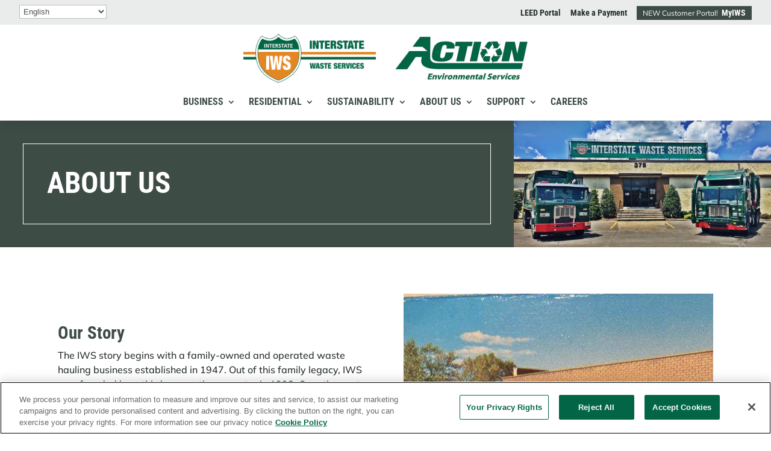

--- FILE ---
content_type: text/html; charset=UTF-8
request_url: https://interstatewaste.com/about-us/
body_size: 67977
content:
<!DOCTYPE html>
<html lang="en-US">
<head>
	<meta charset="UTF-8" />
<meta http-equiv="X-UA-Compatible" content="IE=edge"><script type="text/javascript">(window.NREUM||(NREUM={})).init={privacy:{cookies_enabled:true},ajax:{deny_list:["bam.nr-data.net"]},feature_flags:["soft_nav"],distributed_tracing:{enabled:true}};(window.NREUM||(NREUM={})).loader_config={agentID:"1385909740",accountID:"3394754",trustKey:"66686",xpid:"VwUOVVFWDBABVlVRAwEGUFUB",licenseKey:"NRJS-3ef0b3b2b339ded3008",applicationID:"1243401610",browserID:"1385909740"};;/*! For license information please see nr-loader-spa-1.308.0.min.js.LICENSE.txt */
(()=>{var e,t,r={384:(e,t,r)=>{"use strict";r.d(t,{NT:()=>a,US:()=>u,Zm:()=>o,bQ:()=>d,dV:()=>c,pV:()=>l});var n=r(6154),i=r(1863),s=r(1910);const a={beacon:"bam.nr-data.net",errorBeacon:"bam.nr-data.net"};function o(){return n.gm.NREUM||(n.gm.NREUM={}),void 0===n.gm.newrelic&&(n.gm.newrelic=n.gm.NREUM),n.gm.NREUM}function c(){let e=o();return e.o||(e.o={ST:n.gm.setTimeout,SI:n.gm.setImmediate||n.gm.setInterval,CT:n.gm.clearTimeout,XHR:n.gm.XMLHttpRequest,REQ:n.gm.Request,EV:n.gm.Event,PR:n.gm.Promise,MO:n.gm.MutationObserver,FETCH:n.gm.fetch,WS:n.gm.WebSocket},(0,s.i)(...Object.values(e.o))),e}function d(e,t){let r=o();r.initializedAgents??={},t.initializedAt={ms:(0,i.t)(),date:new Date},r.initializedAgents[e]=t}function u(e,t){o()[e]=t}function l(){return function(){let e=o();const t=e.info||{};e.info={beacon:a.beacon,errorBeacon:a.errorBeacon,...t}}(),function(){let e=o();const t=e.init||{};e.init={...t}}(),c(),function(){let e=o();const t=e.loader_config||{};e.loader_config={...t}}(),o()}},782:(e,t,r)=>{"use strict";r.d(t,{T:()=>n});const n=r(860).K7.pageViewTiming},860:(e,t,r)=>{"use strict";r.d(t,{$J:()=>u,K7:()=>c,P3:()=>d,XX:()=>i,Yy:()=>o,df:()=>s,qY:()=>n,v4:()=>a});const n="events",i="jserrors",s="browser/blobs",a="rum",o="browser/logs",c={ajax:"ajax",genericEvents:"generic_events",jserrors:i,logging:"logging",metrics:"metrics",pageAction:"page_action",pageViewEvent:"page_view_event",pageViewTiming:"page_view_timing",sessionReplay:"session_replay",sessionTrace:"session_trace",softNav:"soft_navigations",spa:"spa"},d={[c.pageViewEvent]:1,[c.pageViewTiming]:2,[c.metrics]:3,[c.jserrors]:4,[c.spa]:5,[c.ajax]:6,[c.sessionTrace]:7,[c.softNav]:8,[c.sessionReplay]:9,[c.logging]:10,[c.genericEvents]:11},u={[c.pageViewEvent]:a,[c.pageViewTiming]:n,[c.ajax]:n,[c.spa]:n,[c.softNav]:n,[c.metrics]:i,[c.jserrors]:i,[c.sessionTrace]:s,[c.sessionReplay]:s,[c.logging]:o,[c.genericEvents]:"ins"}},944:(e,t,r)=>{"use strict";r.d(t,{R:()=>i});var n=r(3241);function i(e,t){"function"==typeof console.debug&&(console.debug("New Relic Warning: https://github.com/newrelic/newrelic-browser-agent/blob/main/docs/warning-codes.md#".concat(e),t),(0,n.W)({agentIdentifier:null,drained:null,type:"data",name:"warn",feature:"warn",data:{code:e,secondary:t}}))}},993:(e,t,r)=>{"use strict";r.d(t,{A$:()=>s,ET:()=>a,TZ:()=>o,p_:()=>i});var n=r(860);const i={ERROR:"ERROR",WARN:"WARN",INFO:"INFO",DEBUG:"DEBUG",TRACE:"TRACE"},s={OFF:0,ERROR:1,WARN:2,INFO:3,DEBUG:4,TRACE:5},a="log",o=n.K7.logging},1541:(e,t,r)=>{"use strict";r.d(t,{U:()=>i,f:()=>n});const n={MFE:"MFE",BA:"BA"};function i(e,t){if(2!==t?.harvestEndpointVersion)return{};const r=t.agentRef.runtime.appMetadata.agents[0].entityGuid;return e?{"source.id":e.id,"source.name":e.name,"source.type":e.type,"parent.id":e.parent?.id||r,"parent.type":e.parent?.type||n.BA}:{"entity.guid":r,appId:t.agentRef.info.applicationID}}},1687:(e,t,r)=>{"use strict";r.d(t,{Ak:()=>d,Ze:()=>h,x3:()=>u});var n=r(3241),i=r(7836),s=r(3606),a=r(860),o=r(2646);const c={};function d(e,t){const r={staged:!1,priority:a.P3[t]||0};l(e),c[e].get(t)||c[e].set(t,r)}function u(e,t){e&&c[e]&&(c[e].get(t)&&c[e].delete(t),p(e,t,!1),c[e].size&&f(e))}function l(e){if(!e)throw new Error("agentIdentifier required");c[e]||(c[e]=new Map)}function h(e="",t="feature",r=!1){if(l(e),!e||!c[e].get(t)||r)return p(e,t);c[e].get(t).staged=!0,f(e)}function f(e){const t=Array.from(c[e]);t.every(([e,t])=>t.staged)&&(t.sort((e,t)=>e[1].priority-t[1].priority),t.forEach(([t])=>{c[e].delete(t),p(e,t)}))}function p(e,t,r=!0){const a=e?i.ee.get(e):i.ee,c=s.i.handlers;if(!a.aborted&&a.backlog&&c){if((0,n.W)({agentIdentifier:e,type:"lifecycle",name:"drain",feature:t}),r){const e=a.backlog[t],r=c[t];if(r){for(let t=0;e&&t<e.length;++t)g(e[t],r);Object.entries(r).forEach(([e,t])=>{Object.values(t||{}).forEach(t=>{t[0]?.on&&t[0]?.context()instanceof o.y&&t[0].on(e,t[1])})})}}a.isolatedBacklog||delete c[t],a.backlog[t]=null,a.emit("drain-"+t,[])}}function g(e,t){var r=e[1];Object.values(t[r]||{}).forEach(t=>{var r=e[0];if(t[0]===r){var n=t[1],i=e[3],s=e[2];n.apply(i,s)}})}},1738:(e,t,r)=>{"use strict";r.d(t,{U:()=>f,Y:()=>h});var n=r(3241),i=r(9908),s=r(1863),a=r(944),o=r(5701),c=r(3969),d=r(8362),u=r(860),l=r(4261);function h(e,t,r,s){const h=s||r;!h||h[e]&&h[e]!==d.d.prototype[e]||(h[e]=function(){(0,i.p)(c.xV,["API/"+e+"/called"],void 0,u.K7.metrics,r.ee),(0,n.W)({agentIdentifier:r.agentIdentifier,drained:!!o.B?.[r.agentIdentifier],type:"data",name:"api",feature:l.Pl+e,data:{}});try{return t.apply(this,arguments)}catch(e){(0,a.R)(23,e)}})}function f(e,t,r,n,a){const o=e.info;null===r?delete o.jsAttributes[t]:o.jsAttributes[t]=r,(a||null===r)&&(0,i.p)(l.Pl+n,[(0,s.t)(),t,r],void 0,"session",e.ee)}},1741:(e,t,r)=>{"use strict";r.d(t,{W:()=>s});var n=r(944),i=r(4261);class s{#e(e,...t){if(this[e]!==s.prototype[e])return this[e](...t);(0,n.R)(35,e)}addPageAction(e,t){return this.#e(i.hG,e,t)}register(e){return this.#e(i.eY,e)}recordCustomEvent(e,t){return this.#e(i.fF,e,t)}setPageViewName(e,t){return this.#e(i.Fw,e,t)}setCustomAttribute(e,t,r){return this.#e(i.cD,e,t,r)}noticeError(e,t){return this.#e(i.o5,e,t)}setUserId(e,t=!1){return this.#e(i.Dl,e,t)}setApplicationVersion(e){return this.#e(i.nb,e)}setErrorHandler(e){return this.#e(i.bt,e)}addRelease(e,t){return this.#e(i.k6,e,t)}log(e,t){return this.#e(i.$9,e,t)}start(){return this.#e(i.d3)}finished(e){return this.#e(i.BL,e)}recordReplay(){return this.#e(i.CH)}pauseReplay(){return this.#e(i.Tb)}addToTrace(e){return this.#e(i.U2,e)}setCurrentRouteName(e){return this.#e(i.PA,e)}interaction(e){return this.#e(i.dT,e)}wrapLogger(e,t,r){return this.#e(i.Wb,e,t,r)}measure(e,t){return this.#e(i.V1,e,t)}consent(e){return this.#e(i.Pv,e)}}},1863:(e,t,r)=>{"use strict";function n(){return Math.floor(performance.now())}r.d(t,{t:()=>n})},1910:(e,t,r)=>{"use strict";r.d(t,{i:()=>s});var n=r(944);const i=new Map;function s(...e){return e.every(e=>{if(i.has(e))return i.get(e);const t="function"==typeof e?e.toString():"",r=t.includes("[native code]"),s=t.includes("nrWrapper");return r||s||(0,n.R)(64,e?.name||t),i.set(e,r),r})}},2555:(e,t,r)=>{"use strict";r.d(t,{D:()=>o,f:()=>a});var n=r(384),i=r(8122);const s={beacon:n.NT.beacon,errorBeacon:n.NT.errorBeacon,licenseKey:void 0,applicationID:void 0,sa:void 0,queueTime:void 0,applicationTime:void 0,ttGuid:void 0,user:void 0,account:void 0,product:void 0,extra:void 0,jsAttributes:{},userAttributes:void 0,atts:void 0,transactionName:void 0,tNamePlain:void 0};function a(e){try{return!!e.licenseKey&&!!e.errorBeacon&&!!e.applicationID}catch(e){return!1}}const o=e=>(0,i.a)(e,s)},2614:(e,t,r)=>{"use strict";r.d(t,{BB:()=>a,H3:()=>n,g:()=>d,iL:()=>c,tS:()=>o,uh:()=>i,wk:()=>s});const n="NRBA",i="SESSION",s=144e5,a=18e5,o={STARTED:"session-started",PAUSE:"session-pause",RESET:"session-reset",RESUME:"session-resume",UPDATE:"session-update"},c={SAME_TAB:"same-tab",CROSS_TAB:"cross-tab"},d={OFF:0,FULL:1,ERROR:2}},2646:(e,t,r)=>{"use strict";r.d(t,{y:()=>n});class n{constructor(e){this.contextId=e}}},2843:(e,t,r)=>{"use strict";r.d(t,{G:()=>s,u:()=>i});var n=r(3878);function i(e,t=!1,r,i){(0,n.DD)("visibilitychange",function(){if(t)return void("hidden"===document.visibilityState&&e());e(document.visibilityState)},r,i)}function s(e,t,r){(0,n.sp)("pagehide",e,t,r)}},3241:(e,t,r)=>{"use strict";r.d(t,{W:()=>s});var n=r(6154);const i="newrelic";function s(e={}){try{n.gm.dispatchEvent(new CustomEvent(i,{detail:e}))}catch(e){}}},3304:(e,t,r)=>{"use strict";r.d(t,{A:()=>s});var n=r(7836);const i=()=>{const e=new WeakSet;return(t,r)=>{if("object"==typeof r&&null!==r){if(e.has(r))return;e.add(r)}return r}};function s(e){try{return JSON.stringify(e,i())??""}catch(e){try{n.ee.emit("internal-error",[e])}catch(e){}return""}}},3333:(e,t,r)=>{"use strict";r.d(t,{$v:()=>u,TZ:()=>n,Xh:()=>c,Zp:()=>i,kd:()=>d,mq:()=>o,nf:()=>a,qN:()=>s});const n=r(860).K7.genericEvents,i=["auxclick","click","copy","keydown","paste","scrollend"],s=["focus","blur"],a=4,o=1e3,c=2e3,d=["PageAction","UserAction","BrowserPerformance"],u={RESOURCES:"experimental.resources",REGISTER:"register"}},3434:(e,t,r)=>{"use strict";r.d(t,{Jt:()=>s,YM:()=>d});var n=r(7836),i=r(5607);const s="nr@original:".concat(i.W),a=50;var o=Object.prototype.hasOwnProperty,c=!1;function d(e,t){return e||(e=n.ee),r.inPlace=function(e,t,n,i,s){n||(n="");const a="-"===n.charAt(0);for(let o=0;o<t.length;o++){const c=t[o],d=e[c];l(d)||(e[c]=r(d,a?c+n:n,i,c,s))}},r.flag=s,r;function r(t,r,n,c,d){return l(t)?t:(r||(r=""),nrWrapper[s]=t,function(e,t,r){if(Object.defineProperty&&Object.keys)try{return Object.keys(e).forEach(function(r){Object.defineProperty(t,r,{get:function(){return e[r]},set:function(t){return e[r]=t,t}})}),t}catch(e){u([e],r)}for(var n in e)o.call(e,n)&&(t[n]=e[n])}(t,nrWrapper,e),nrWrapper);function nrWrapper(){var s,o,l,h;let f;try{o=this,s=[...arguments],l="function"==typeof n?n(s,o):n||{}}catch(t){u([t,"",[s,o,c],l],e)}i(r+"start",[s,o,c],l,d);const p=performance.now();let g;try{return h=t.apply(o,s),g=performance.now(),h}catch(e){throw g=performance.now(),i(r+"err",[s,o,e],l,d),f=e,f}finally{const e=g-p,t={start:p,end:g,duration:e,isLongTask:e>=a,methodName:c,thrownError:f};t.isLongTask&&i("long-task",[t,o],l,d),i(r+"end",[s,o,h],l,d)}}}function i(r,n,i,s){if(!c||t){var a=c;c=!0;try{e.emit(r,n,i,t,s)}catch(t){u([t,r,n,i],e)}c=a}}}function u(e,t){t||(t=n.ee);try{t.emit("internal-error",e)}catch(e){}}function l(e){return!(e&&"function"==typeof e&&e.apply&&!e[s])}},3606:(e,t,r)=>{"use strict";r.d(t,{i:()=>s});var n=r(9908);s.on=a;var i=s.handlers={};function s(e,t,r,s){a(s||n.d,i,e,t,r)}function a(e,t,r,i,s){s||(s="feature"),e||(e=n.d);var a=t[s]=t[s]||{};(a[r]=a[r]||[]).push([e,i])}},3738:(e,t,r)=>{"use strict";r.d(t,{He:()=>i,Kp:()=>o,Lc:()=>d,Rz:()=>u,TZ:()=>n,bD:()=>s,d3:()=>a,jx:()=>l,sl:()=>h,uP:()=>c});const n=r(860).K7.sessionTrace,i="bstResource",s="resource",a="-start",o="-end",c="fn"+a,d="fn"+o,u="pushState",l=1e3,h=3e4},3785:(e,t,r)=>{"use strict";r.d(t,{R:()=>c,b:()=>d});var n=r(9908),i=r(1863),s=r(860),a=r(3969),o=r(993);function c(e,t,r={},c=o.p_.INFO,d=!0,u,l=(0,i.t)()){(0,n.p)(a.xV,["API/logging/".concat(c.toLowerCase(),"/called")],void 0,s.K7.metrics,e),(0,n.p)(o.ET,[l,t,r,c,d,u],void 0,s.K7.logging,e)}function d(e){return"string"==typeof e&&Object.values(o.p_).some(t=>t===e.toUpperCase().trim())}},3878:(e,t,r)=>{"use strict";function n(e,t){return{capture:e,passive:!1,signal:t}}function i(e,t,r=!1,i){window.addEventListener(e,t,n(r,i))}function s(e,t,r=!1,i){document.addEventListener(e,t,n(r,i))}r.d(t,{DD:()=>s,jT:()=>n,sp:()=>i})},3962:(e,t,r)=>{"use strict";r.d(t,{AM:()=>a,O2:()=>l,OV:()=>s,Qu:()=>h,TZ:()=>c,ih:()=>f,pP:()=>o,t1:()=>u,tC:()=>i,wD:()=>d});var n=r(860);const i=["click","keydown","submit"],s="popstate",a="api",o="initialPageLoad",c=n.K7.softNav,d=5e3,u=500,l={INITIAL_PAGE_LOAD:"",ROUTE_CHANGE:1,UNSPECIFIED:2},h={INTERACTION:1,AJAX:2,CUSTOM_END:3,CUSTOM_TRACER:4},f={IP:"in progress",PF:"pending finish",FIN:"finished",CAN:"cancelled"}},3969:(e,t,r)=>{"use strict";r.d(t,{TZ:()=>n,XG:()=>o,rs:()=>i,xV:()=>a,z_:()=>s});const n=r(860).K7.metrics,i="sm",s="cm",a="storeSupportabilityMetrics",o="storeEventMetrics"},4234:(e,t,r)=>{"use strict";r.d(t,{W:()=>s});var n=r(7836),i=r(1687);class s{constructor(e,t){this.agentIdentifier=e,this.ee=n.ee.get(e),this.featureName=t,this.blocked=!1}deregisterDrain(){(0,i.x3)(this.agentIdentifier,this.featureName)}}},4261:(e,t,r)=>{"use strict";r.d(t,{$9:()=>u,BL:()=>c,CH:()=>p,Dl:()=>R,Fw:()=>w,PA:()=>v,Pl:()=>n,Pv:()=>A,Tb:()=>h,U2:()=>a,V1:()=>E,Wb:()=>T,bt:()=>y,cD:()=>b,d3:()=>x,dT:()=>d,eY:()=>g,fF:()=>f,hG:()=>s,hw:()=>i,k6:()=>o,nb:()=>m,o5:()=>l});const n="api-",i=n+"ixn-",s="addPageAction",a="addToTrace",o="addRelease",c="finished",d="interaction",u="log",l="noticeError",h="pauseReplay",f="recordCustomEvent",p="recordReplay",g="register",m="setApplicationVersion",v="setCurrentRouteName",b="setCustomAttribute",y="setErrorHandler",w="setPageViewName",R="setUserId",x="start",T="wrapLogger",E="measure",A="consent"},5205:(e,t,r)=>{"use strict";r.d(t,{j:()=>S});var n=r(384),i=r(1741);var s=r(2555),a=r(3333);const o=e=>{if(!e||"string"!=typeof e)return!1;try{document.createDocumentFragment().querySelector(e)}catch{return!1}return!0};var c=r(2614),d=r(944),u=r(8122);const l="[data-nr-mask]",h=e=>(0,u.a)(e,(()=>{const e={feature_flags:[],experimental:{allow_registered_children:!1,resources:!1},mask_selector:"*",block_selector:"[data-nr-block]",mask_input_options:{color:!1,date:!1,"datetime-local":!1,email:!1,month:!1,number:!1,range:!1,search:!1,tel:!1,text:!1,time:!1,url:!1,week:!1,textarea:!1,select:!1,password:!0}};return{ajax:{deny_list:void 0,block_internal:!0,enabled:!0,autoStart:!0},api:{get allow_registered_children(){return e.feature_flags.includes(a.$v.REGISTER)||e.experimental.allow_registered_children},set allow_registered_children(t){e.experimental.allow_registered_children=t},duplicate_registered_data:!1},browser_consent_mode:{enabled:!1},distributed_tracing:{enabled:void 0,exclude_newrelic_header:void 0,cors_use_newrelic_header:void 0,cors_use_tracecontext_headers:void 0,allowed_origins:void 0},get feature_flags(){return e.feature_flags},set feature_flags(t){e.feature_flags=t},generic_events:{enabled:!0,autoStart:!0},harvest:{interval:30},jserrors:{enabled:!0,autoStart:!0},logging:{enabled:!0,autoStart:!0},metrics:{enabled:!0,autoStart:!0},obfuscate:void 0,page_action:{enabled:!0},page_view_event:{enabled:!0,autoStart:!0},page_view_timing:{enabled:!0,autoStart:!0},performance:{capture_marks:!1,capture_measures:!1,capture_detail:!0,resources:{get enabled(){return e.feature_flags.includes(a.$v.RESOURCES)||e.experimental.resources},set enabled(t){e.experimental.resources=t},asset_types:[],first_party_domains:[],ignore_newrelic:!0}},privacy:{cookies_enabled:!0},proxy:{assets:void 0,beacon:void 0},session:{expiresMs:c.wk,inactiveMs:c.BB},session_replay:{autoStart:!0,enabled:!1,preload:!1,sampling_rate:10,error_sampling_rate:100,collect_fonts:!1,inline_images:!1,fix_stylesheets:!0,mask_all_inputs:!0,get mask_text_selector(){return e.mask_selector},set mask_text_selector(t){o(t)?e.mask_selector="".concat(t,",").concat(l):""===t||null===t?e.mask_selector=l:(0,d.R)(5,t)},get block_class(){return"nr-block"},get ignore_class(){return"nr-ignore"},get mask_text_class(){return"nr-mask"},get block_selector(){return e.block_selector},set block_selector(t){o(t)?e.block_selector+=",".concat(t):""!==t&&(0,d.R)(6,t)},get mask_input_options(){return e.mask_input_options},set mask_input_options(t){t&&"object"==typeof t?e.mask_input_options={...t,password:!0}:(0,d.R)(7,t)}},session_trace:{enabled:!0,autoStart:!0},soft_navigations:{enabled:!0,autoStart:!0},spa:{enabled:!0,autoStart:!0},ssl:void 0,user_actions:{enabled:!0,elementAttributes:["id","className","tagName","type"]}}})());var f=r(6154),p=r(9324);let g=0;const m={buildEnv:p.F3,distMethod:p.Xs,version:p.xv,originTime:f.WN},v={consented:!1},b={appMetadata:{},get consented(){return this.session?.state?.consent||v.consented},set consented(e){v.consented=e},customTransaction:void 0,denyList:void 0,disabled:!1,harvester:void 0,isolatedBacklog:!1,isRecording:!1,loaderType:void 0,maxBytes:3e4,obfuscator:void 0,onerror:void 0,ptid:void 0,releaseIds:{},session:void 0,timeKeeper:void 0,registeredEntities:[],jsAttributesMetadata:{bytes:0},get harvestCount(){return++g}},y=e=>{const t=(0,u.a)(e,b),r=Object.keys(m).reduce((e,t)=>(e[t]={value:m[t],writable:!1,configurable:!0,enumerable:!0},e),{});return Object.defineProperties(t,r)};var w=r(5701);const R=e=>{const t=e.startsWith("http");e+="/",r.p=t?e:"https://"+e};var x=r(7836),T=r(3241);const E={accountID:void 0,trustKey:void 0,agentID:void 0,licenseKey:void 0,applicationID:void 0,xpid:void 0},A=e=>(0,u.a)(e,E),_=new Set;function S(e,t={},r,a){let{init:o,info:c,loader_config:d,runtime:u={},exposed:l=!0}=t;if(!c){const e=(0,n.pV)();o=e.init,c=e.info,d=e.loader_config}e.init=h(o||{}),e.loader_config=A(d||{}),c.jsAttributes??={},f.bv&&(c.jsAttributes.isWorker=!0),e.info=(0,s.D)(c);const p=e.init,g=[c.beacon,c.errorBeacon];_.has(e.agentIdentifier)||(p.proxy.assets&&(R(p.proxy.assets),g.push(p.proxy.assets)),p.proxy.beacon&&g.push(p.proxy.beacon),e.beacons=[...g],function(e){const t=(0,n.pV)();Object.getOwnPropertyNames(i.W.prototype).forEach(r=>{const n=i.W.prototype[r];if("function"!=typeof n||"constructor"===n)return;let s=t[r];e[r]&&!1!==e.exposed&&"micro-agent"!==e.runtime?.loaderType&&(t[r]=(...t)=>{const n=e[r](...t);return s?s(...t):n})})}(e),(0,n.US)("activatedFeatures",w.B)),u.denyList=[...p.ajax.deny_list||[],...p.ajax.block_internal?g:[]],u.ptid=e.agentIdentifier,u.loaderType=r,e.runtime=y(u),_.has(e.agentIdentifier)||(e.ee=x.ee.get(e.agentIdentifier),e.exposed=l,(0,T.W)({agentIdentifier:e.agentIdentifier,drained:!!w.B?.[e.agentIdentifier],type:"lifecycle",name:"initialize",feature:void 0,data:e.config})),_.add(e.agentIdentifier)}},5270:(e,t,r)=>{"use strict";r.d(t,{Aw:()=>a,SR:()=>s,rF:()=>o});var n=r(384),i=r(7767);function s(e){return!!(0,n.dV)().o.MO&&(0,i.V)(e)&&!0===e?.session_trace.enabled}function a(e){return!0===e?.session_replay.preload&&s(e)}function o(e,t){try{if("string"==typeof t?.type){if("password"===t.type.toLowerCase())return"*".repeat(e?.length||0);if(void 0!==t?.dataset?.nrUnmask||t?.classList?.contains("nr-unmask"))return e}}catch(e){}return"string"==typeof e?e.replace(/[\S]/g,"*"):"*".repeat(e?.length||0)}},5289:(e,t,r)=>{"use strict";r.d(t,{GG:()=>a,Qr:()=>c,sB:()=>o});var n=r(3878),i=r(6389);function s(){return"undefined"==typeof document||"complete"===document.readyState}function a(e,t){if(s())return e();const r=(0,i.J)(e),a=setInterval(()=>{s()&&(clearInterval(a),r())},500);(0,n.sp)("load",r,t)}function o(e){if(s())return e();(0,n.DD)("DOMContentLoaded",e)}function c(e){if(s())return e();(0,n.sp)("popstate",e)}},5607:(e,t,r)=>{"use strict";r.d(t,{W:()=>n});const n=(0,r(9566).bz)()},5701:(e,t,r)=>{"use strict";r.d(t,{B:()=>s,t:()=>a});var n=r(3241);const i=new Set,s={};function a(e,t){const r=t.agentIdentifier;s[r]??={},e&&"object"==typeof e&&(i.has(r)||(t.ee.emit("rumresp",[e]),s[r]=e,i.add(r),(0,n.W)({agentIdentifier:r,loaded:!0,drained:!0,type:"lifecycle",name:"load",feature:void 0,data:e})))}},6154:(e,t,r)=>{"use strict";r.d(t,{OF:()=>d,RI:()=>i,WN:()=>h,bv:()=>s,eN:()=>f,gm:()=>a,lR:()=>l,m:()=>c,mw:()=>o,sb:()=>u});var n=r(1863);const i="undefined"!=typeof window&&!!window.document,s="undefined"!=typeof WorkerGlobalScope&&("undefined"!=typeof self&&self instanceof WorkerGlobalScope&&self.navigator instanceof WorkerNavigator||"undefined"!=typeof globalThis&&globalThis instanceof WorkerGlobalScope&&globalThis.navigator instanceof WorkerNavigator),a=i?window:"undefined"!=typeof WorkerGlobalScope&&("undefined"!=typeof self&&self instanceof WorkerGlobalScope&&self||"undefined"!=typeof globalThis&&globalThis instanceof WorkerGlobalScope&&globalThis),o=Boolean("hidden"===a?.document?.visibilityState),c=""+a?.location,d=/iPad|iPhone|iPod/.test(a.navigator?.userAgent),u=d&&"undefined"==typeof SharedWorker,l=(()=>{const e=a.navigator?.userAgent?.match(/Firefox[/\s](\d+\.\d+)/);return Array.isArray(e)&&e.length>=2?+e[1]:0})(),h=Date.now()-(0,n.t)(),f=()=>"undefined"!=typeof PerformanceNavigationTiming&&a?.performance?.getEntriesByType("navigation")?.[0]?.responseStart},6344:(e,t,r)=>{"use strict";r.d(t,{BB:()=>u,Qb:()=>l,TZ:()=>i,Ug:()=>a,Vh:()=>s,_s:()=>o,bc:()=>d,yP:()=>c});var n=r(2614);const i=r(860).K7.sessionReplay,s="errorDuringReplay",a=.12,o={DomContentLoaded:0,Load:1,FullSnapshot:2,IncrementalSnapshot:3,Meta:4,Custom:5},c={[n.g.ERROR]:15e3,[n.g.FULL]:3e5,[n.g.OFF]:0},d={RESET:{message:"Session was reset",sm:"Reset"},IMPORT:{message:"Recorder failed to import",sm:"Import"},TOO_MANY:{message:"429: Too Many Requests",sm:"Too-Many"},TOO_BIG:{message:"Payload was too large",sm:"Too-Big"},CROSS_TAB:{message:"Session Entity was set to OFF on another tab",sm:"Cross-Tab"},ENTITLEMENTS:{message:"Session Replay is not allowed and will not be started",sm:"Entitlement"}},u=5e3,l={API:"api",RESUME:"resume",SWITCH_TO_FULL:"switchToFull",INITIALIZE:"initialize",PRELOAD:"preload"}},6389:(e,t,r)=>{"use strict";function n(e,t=500,r={}){const n=r?.leading||!1;let i;return(...r)=>{n&&void 0===i&&(e.apply(this,r),i=setTimeout(()=>{i=clearTimeout(i)},t)),n||(clearTimeout(i),i=setTimeout(()=>{e.apply(this,r)},t))}}function i(e){let t=!1;return(...r)=>{t||(t=!0,e.apply(this,r))}}r.d(t,{J:()=>i,s:()=>n})},6630:(e,t,r)=>{"use strict";r.d(t,{T:()=>n});const n=r(860).K7.pageViewEvent},6774:(e,t,r)=>{"use strict";r.d(t,{T:()=>n});const n=r(860).K7.jserrors},7295:(e,t,r)=>{"use strict";r.d(t,{Xv:()=>a,gX:()=>i,iW:()=>s});var n=[];function i(e){if(!e||s(e))return!1;if(0===n.length)return!0;if("*"===n[0].hostname)return!1;for(var t=0;t<n.length;t++){var r=n[t];if(r.hostname.test(e.hostname)&&r.pathname.test(e.pathname))return!1}return!0}function s(e){return void 0===e.hostname}function a(e){if(n=[],e&&e.length)for(var t=0;t<e.length;t++){let r=e[t];if(!r)continue;if("*"===r)return void(n=[{hostname:"*"}]);0===r.indexOf("http://")?r=r.substring(7):0===r.indexOf("https://")&&(r=r.substring(8));const i=r.indexOf("/");let s,a;i>0?(s=r.substring(0,i),a=r.substring(i)):(s=r,a="*");let[c]=s.split(":");n.push({hostname:o(c),pathname:o(a,!0)})}}function o(e,t=!1){const r=e.replace(/[.+?^${}()|[\]\\]/g,e=>"\\"+e).replace(/\*/g,".*?");return new RegExp((t?"^":"")+r+"$")}},7485:(e,t,r)=>{"use strict";r.d(t,{D:()=>i});var n=r(6154);function i(e){if(0===(e||"").indexOf("data:"))return{protocol:"data"};try{const t=new URL(e,location.href),r={port:t.port,hostname:t.hostname,pathname:t.pathname,search:t.search,protocol:t.protocol.slice(0,t.protocol.indexOf(":")),sameOrigin:t.protocol===n.gm?.location?.protocol&&t.host===n.gm?.location?.host};return r.port&&""!==r.port||("http:"===t.protocol&&(r.port="80"),"https:"===t.protocol&&(r.port="443")),r.pathname&&""!==r.pathname?r.pathname.startsWith("/")||(r.pathname="/".concat(r.pathname)):r.pathname="/",r}catch(e){return{}}}},7699:(e,t,r)=>{"use strict";r.d(t,{It:()=>s,KC:()=>o,No:()=>i,qh:()=>a});var n=r(860);const i=16e3,s=1e6,a="SESSION_ERROR",o={[n.K7.logging]:!0,[n.K7.genericEvents]:!1,[n.K7.jserrors]:!1,[n.K7.ajax]:!1}},7767:(e,t,r)=>{"use strict";r.d(t,{V:()=>i});var n=r(6154);const i=e=>n.RI&&!0===e?.privacy.cookies_enabled},7836:(e,t,r)=>{"use strict";r.d(t,{P:()=>o,ee:()=>c});var n=r(384),i=r(8990),s=r(2646),a=r(5607);const o="nr@context:".concat(a.W),c=function e(t,r){var n={},a={},u={},l=!1;try{l=16===r.length&&d.initializedAgents?.[r]?.runtime.isolatedBacklog}catch(e){}var h={on:p,addEventListener:p,removeEventListener:function(e,t){var r=n[e];if(!r)return;for(var i=0;i<r.length;i++)r[i]===t&&r.splice(i,1)},emit:function(e,r,n,i,s){!1!==s&&(s=!0);if(c.aborted&&!i)return;t&&s&&t.emit(e,r,n);var o=f(n);g(e).forEach(e=>{e.apply(o,r)});var d=v()[a[e]];d&&d.push([h,e,r,o]);return o},get:m,listeners:g,context:f,buffer:function(e,t){const r=v();if(t=t||"feature",h.aborted)return;Object.entries(e||{}).forEach(([e,n])=>{a[n]=t,t in r||(r[t]=[])})},abort:function(){h._aborted=!0,Object.keys(h.backlog).forEach(e=>{delete h.backlog[e]})},isBuffering:function(e){return!!v()[a[e]]},debugId:r,backlog:l?{}:t&&"object"==typeof t.backlog?t.backlog:{},isolatedBacklog:l};return Object.defineProperty(h,"aborted",{get:()=>{let e=h._aborted||!1;return e||(t&&(e=t.aborted),e)}}),h;function f(e){return e&&e instanceof s.y?e:e?(0,i.I)(e,o,()=>new s.y(o)):new s.y(o)}function p(e,t){n[e]=g(e).concat(t)}function g(e){return n[e]||[]}function m(t){return u[t]=u[t]||e(h,t)}function v(){return h.backlog}}(void 0,"globalEE"),d=(0,n.Zm)();d.ee||(d.ee=c)},8122:(e,t,r)=>{"use strict";r.d(t,{a:()=>i});var n=r(944);function i(e,t){try{if(!e||"object"!=typeof e)return(0,n.R)(3);if(!t||"object"!=typeof t)return(0,n.R)(4);const r=Object.create(Object.getPrototypeOf(t),Object.getOwnPropertyDescriptors(t)),s=0===Object.keys(r).length?e:r;for(let a in s)if(void 0!==e[a])try{if(null===e[a]){r[a]=null;continue}Array.isArray(e[a])&&Array.isArray(t[a])?r[a]=Array.from(new Set([...e[a],...t[a]])):"object"==typeof e[a]&&"object"==typeof t[a]?r[a]=i(e[a],t[a]):r[a]=e[a]}catch(e){r[a]||(0,n.R)(1,e)}return r}catch(e){(0,n.R)(2,e)}}},8139:(e,t,r)=>{"use strict";r.d(t,{u:()=>h});var n=r(7836),i=r(3434),s=r(8990),a=r(6154);const o={},c=a.gm.XMLHttpRequest,d="addEventListener",u="removeEventListener",l="nr@wrapped:".concat(n.P);function h(e){var t=function(e){return(e||n.ee).get("events")}(e);if(o[t.debugId]++)return t;o[t.debugId]=1;var r=(0,i.YM)(t,!0);function h(e){r.inPlace(e,[d,u],"-",p)}function p(e,t){return e[1]}return"getPrototypeOf"in Object&&(a.RI&&f(document,h),c&&f(c.prototype,h),f(a.gm,h)),t.on(d+"-start",function(e,t){var n=e[1];if(null!==n&&("function"==typeof n||"object"==typeof n)&&"newrelic"!==e[0]){var i=(0,s.I)(n,l,function(){var e={object:function(){if("function"!=typeof n.handleEvent)return;return n.handleEvent.apply(n,arguments)},function:n}[typeof n];return e?r(e,"fn-",null,e.name||"anonymous"):n});this.wrapped=e[1]=i}}),t.on(u+"-start",function(e){e[1]=this.wrapped||e[1]}),t}function f(e,t,...r){let n=e;for(;"object"==typeof n&&!Object.prototype.hasOwnProperty.call(n,d);)n=Object.getPrototypeOf(n);n&&t(n,...r)}},8362:(e,t,r)=>{"use strict";r.d(t,{d:()=>s});var n=r(9566),i=r(1741);class s extends i.W{agentIdentifier=(0,n.LA)(16)}},8374:(e,t,r)=>{r.nc=(()=>{try{return document?.currentScript?.nonce}catch(e){}return""})()},8990:(e,t,r)=>{"use strict";r.d(t,{I:()=>i});var n=Object.prototype.hasOwnProperty;function i(e,t,r){if(n.call(e,t))return e[t];var i=r();if(Object.defineProperty&&Object.keys)try{return Object.defineProperty(e,t,{value:i,writable:!0,enumerable:!1}),i}catch(e){}return e[t]=i,i}},9119:(e,t,r)=>{"use strict";r.d(t,{L:()=>s});var n=/([^?#]*)[^#]*(#[^?]*|$).*/,i=/([^?#]*)().*/;function s(e,t){return e?e.replace(t?n:i,"$1$2"):e}},9300:(e,t,r)=>{"use strict";r.d(t,{T:()=>n});const n=r(860).K7.ajax},9324:(e,t,r)=>{"use strict";r.d(t,{AJ:()=>a,F3:()=>i,Xs:()=>s,Yq:()=>o,xv:()=>n});const n="1.308.0",i="PROD",s="CDN",a="@newrelic/rrweb",o="1.0.1"},9566:(e,t,r)=>{"use strict";r.d(t,{LA:()=>o,ZF:()=>c,bz:()=>a,el:()=>d});var n=r(6154);const i="xxxxxxxx-xxxx-4xxx-yxxx-xxxxxxxxxxxx";function s(e,t){return e?15&e[t]:16*Math.random()|0}function a(){const e=n.gm?.crypto||n.gm?.msCrypto;let t,r=0;return e&&e.getRandomValues&&(t=e.getRandomValues(new Uint8Array(30))),i.split("").map(e=>"x"===e?s(t,r++).toString(16):"y"===e?(3&s()|8).toString(16):e).join("")}function o(e){const t=n.gm?.crypto||n.gm?.msCrypto;let r,i=0;t&&t.getRandomValues&&(r=t.getRandomValues(new Uint8Array(e)));const a=[];for(var o=0;o<e;o++)a.push(s(r,i++).toString(16));return a.join("")}function c(){return o(16)}function d(){return o(32)}},9908:(e,t,r)=>{"use strict";r.d(t,{d:()=>n,p:()=>i});var n=r(7836).ee.get("handle");function i(e,t,r,i,s){s?(s.buffer([e],i),s.emit(e,t,r)):(n.buffer([e],i),n.emit(e,t,r))}}},n={};function i(e){var t=n[e];if(void 0!==t)return t.exports;var s=n[e]={exports:{}};return r[e](s,s.exports,i),s.exports}i.m=r,i.d=(e,t)=>{for(var r in t)i.o(t,r)&&!i.o(e,r)&&Object.defineProperty(e,r,{enumerable:!0,get:t[r]})},i.f={},i.e=e=>Promise.all(Object.keys(i.f).reduce((t,r)=>(i.f[r](e,t),t),[])),i.u=e=>({212:"nr-spa-compressor",249:"nr-spa-recorder",478:"nr-spa"}[e]+"-1.308.0.min.js"),i.o=(e,t)=>Object.prototype.hasOwnProperty.call(e,t),e={},t="NRBA-1.308.0.PROD:",i.l=(r,n,s,a)=>{if(e[r])e[r].push(n);else{var o,c;if(void 0!==s)for(var d=document.getElementsByTagName("script"),u=0;u<d.length;u++){var l=d[u];if(l.getAttribute("src")==r||l.getAttribute("data-webpack")==t+s){o=l;break}}if(!o){c=!0;var h={478:"sha512-RSfSVnmHk59T/uIPbdSE0LPeqcEdF4/+XhfJdBuccH5rYMOEZDhFdtnh6X6nJk7hGpzHd9Ujhsy7lZEz/ORYCQ==",249:"sha512-ehJXhmntm85NSqW4MkhfQqmeKFulra3klDyY0OPDUE+sQ3GokHlPh1pmAzuNy//3j4ac6lzIbmXLvGQBMYmrkg==",212:"sha512-B9h4CR46ndKRgMBcK+j67uSR2RCnJfGefU+A7FrgR/k42ovXy5x/MAVFiSvFxuVeEk/pNLgvYGMp1cBSK/G6Fg=="};(o=document.createElement("script")).charset="utf-8",i.nc&&o.setAttribute("nonce",i.nc),o.setAttribute("data-webpack",t+s),o.src=r,0!==o.src.indexOf(window.location.origin+"/")&&(o.crossOrigin="anonymous"),h[a]&&(o.integrity=h[a])}e[r]=[n];var f=(t,n)=>{o.onerror=o.onload=null,clearTimeout(p);var i=e[r];if(delete e[r],o.parentNode&&o.parentNode.removeChild(o),i&&i.forEach(e=>e(n)),t)return t(n)},p=setTimeout(f.bind(null,void 0,{type:"timeout",target:o}),12e4);o.onerror=f.bind(null,o.onerror),o.onload=f.bind(null,o.onload),c&&document.head.appendChild(o)}},i.r=e=>{"undefined"!=typeof Symbol&&Symbol.toStringTag&&Object.defineProperty(e,Symbol.toStringTag,{value:"Module"}),Object.defineProperty(e,"__esModule",{value:!0})},i.p="https://js-agent.newrelic.com/",(()=>{var e={38:0,788:0};i.f.j=(t,r)=>{var n=i.o(e,t)?e[t]:void 0;if(0!==n)if(n)r.push(n[2]);else{var s=new Promise((r,i)=>n=e[t]=[r,i]);r.push(n[2]=s);var a=i.p+i.u(t),o=new Error;i.l(a,r=>{if(i.o(e,t)&&(0!==(n=e[t])&&(e[t]=void 0),n)){var s=r&&("load"===r.type?"missing":r.type),a=r&&r.target&&r.target.src;o.message="Loading chunk "+t+" failed: ("+s+": "+a+")",o.name="ChunkLoadError",o.type=s,o.request=a,n[1](o)}},"chunk-"+t,t)}};var t=(t,r)=>{var n,s,[a,o,c]=r,d=0;if(a.some(t=>0!==e[t])){for(n in o)i.o(o,n)&&(i.m[n]=o[n]);if(c)c(i)}for(t&&t(r);d<a.length;d++)s=a[d],i.o(e,s)&&e[s]&&e[s][0](),e[s]=0},r=self["webpackChunk:NRBA-1.308.0.PROD"]=self["webpackChunk:NRBA-1.308.0.PROD"]||[];r.forEach(t.bind(null,0)),r.push=t.bind(null,r.push.bind(r))})(),(()=>{"use strict";i(8374);var e=i(8362),t=i(860);const r=Object.values(t.K7);var n=i(5205);var s=i(9908),a=i(1863),o=i(4261),c=i(1738);var d=i(1687),u=i(4234),l=i(5289),h=i(6154),f=i(944),p=i(5270),g=i(7767),m=i(6389),v=i(7699);class b extends u.W{constructor(e,t){super(e.agentIdentifier,t),this.agentRef=e,this.abortHandler=void 0,this.featAggregate=void 0,this.loadedSuccessfully=void 0,this.onAggregateImported=new Promise(e=>{this.loadedSuccessfully=e}),this.deferred=Promise.resolve(),!1===e.init[this.featureName].autoStart?this.deferred=new Promise((t,r)=>{this.ee.on("manual-start-all",(0,m.J)(()=>{(0,d.Ak)(e.agentIdentifier,this.featureName),t()}))}):(0,d.Ak)(e.agentIdentifier,t)}importAggregator(e,t,r={}){if(this.featAggregate)return;const n=async()=>{let n;await this.deferred;try{if((0,g.V)(e.init)){const{setupAgentSession:t}=await i.e(478).then(i.bind(i,8766));n=t(e)}}catch(e){(0,f.R)(20,e),this.ee.emit("internal-error",[e]),(0,s.p)(v.qh,[e],void 0,this.featureName,this.ee)}try{if(!this.#t(this.featureName,n,e.init))return(0,d.Ze)(this.agentIdentifier,this.featureName),void this.loadedSuccessfully(!1);const{Aggregate:i}=await t();this.featAggregate=new i(e,r),e.runtime.harvester.initializedAggregates.push(this.featAggregate),this.loadedSuccessfully(!0)}catch(e){(0,f.R)(34,e),this.abortHandler?.(),(0,d.Ze)(this.agentIdentifier,this.featureName,!0),this.loadedSuccessfully(!1),this.ee&&this.ee.abort()}};h.RI?(0,l.GG)(()=>n(),!0):n()}#t(e,r,n){if(this.blocked)return!1;switch(e){case t.K7.sessionReplay:return(0,p.SR)(n)&&!!r;case t.K7.sessionTrace:return!!r;default:return!0}}}var y=i(6630),w=i(2614),R=i(3241);class x extends b{static featureName=y.T;constructor(e){var t;super(e,y.T),this.setupInspectionEvents(e.agentIdentifier),t=e,(0,c.Y)(o.Fw,function(e,r){"string"==typeof e&&("/"!==e.charAt(0)&&(e="/"+e),t.runtime.customTransaction=(r||"http://custom.transaction")+e,(0,s.p)(o.Pl+o.Fw,[(0,a.t)()],void 0,void 0,t.ee))},t),this.importAggregator(e,()=>i.e(478).then(i.bind(i,2467)))}setupInspectionEvents(e){const t=(t,r)=>{t&&(0,R.W)({agentIdentifier:e,timeStamp:t.timeStamp,loaded:"complete"===t.target.readyState,type:"window",name:r,data:t.target.location+""})};(0,l.sB)(e=>{t(e,"DOMContentLoaded")}),(0,l.GG)(e=>{t(e,"load")}),(0,l.Qr)(e=>{t(e,"navigate")}),this.ee.on(w.tS.UPDATE,(t,r)=>{(0,R.W)({agentIdentifier:e,type:"lifecycle",name:"session",data:r})})}}var T=i(384);class E extends e.d{constructor(e){var t;(super(),h.gm)?(this.features={},(0,T.bQ)(this.agentIdentifier,this),this.desiredFeatures=new Set(e.features||[]),this.desiredFeatures.add(x),(0,n.j)(this,e,e.loaderType||"agent"),t=this,(0,c.Y)(o.cD,function(e,r,n=!1){if("string"==typeof e){if(["string","number","boolean"].includes(typeof r)||null===r)return(0,c.U)(t,e,r,o.cD,n);(0,f.R)(40,typeof r)}else(0,f.R)(39,typeof e)},t),function(e){(0,c.Y)(o.Dl,function(t,r=!1){if("string"!=typeof t&&null!==t)return void(0,f.R)(41,typeof t);const n=e.info.jsAttributes["enduser.id"];r&&null!=n&&n!==t?(0,s.p)(o.Pl+"setUserIdAndResetSession",[t],void 0,"session",e.ee):(0,c.U)(e,"enduser.id",t,o.Dl,!0)},e)}(this),function(e){(0,c.Y)(o.nb,function(t){if("string"==typeof t||null===t)return(0,c.U)(e,"application.version",t,o.nb,!1);(0,f.R)(42,typeof t)},e)}(this),function(e){(0,c.Y)(o.d3,function(){e.ee.emit("manual-start-all")},e)}(this),function(e){(0,c.Y)(o.Pv,function(t=!0){if("boolean"==typeof t){if((0,s.p)(o.Pl+o.Pv,[t],void 0,"session",e.ee),e.runtime.consented=t,t){const t=e.features.page_view_event;t.onAggregateImported.then(e=>{const r=t.featAggregate;e&&!r.sentRum&&r.sendRum()})}}else(0,f.R)(65,typeof t)},e)}(this),this.run()):(0,f.R)(21)}get config(){return{info:this.info,init:this.init,loader_config:this.loader_config,runtime:this.runtime}}get api(){return this}run(){try{const e=function(e){const t={};return r.forEach(r=>{t[r]=!!e[r]?.enabled}),t}(this.init),n=[...this.desiredFeatures];n.sort((e,r)=>t.P3[e.featureName]-t.P3[r.featureName]),n.forEach(r=>{if(!e[r.featureName]&&r.featureName!==t.K7.pageViewEvent)return;if(r.featureName===t.K7.spa)return void(0,f.R)(67);const n=function(e){switch(e){case t.K7.ajax:return[t.K7.jserrors];case t.K7.sessionTrace:return[t.K7.ajax,t.K7.pageViewEvent];case t.K7.sessionReplay:return[t.K7.sessionTrace];case t.K7.pageViewTiming:return[t.K7.pageViewEvent];default:return[]}}(r.featureName).filter(e=>!(e in this.features));n.length>0&&(0,f.R)(36,{targetFeature:r.featureName,missingDependencies:n}),this.features[r.featureName]=new r(this)})}catch(e){(0,f.R)(22,e);for(const e in this.features)this.features[e].abortHandler?.();const t=(0,T.Zm)();delete t.initializedAgents[this.agentIdentifier]?.features,delete this.sharedAggregator;return t.ee.get(this.agentIdentifier).abort(),!1}}}var A=i(2843),_=i(782);class S extends b{static featureName=_.T;constructor(e){super(e,_.T),h.RI&&((0,A.u)(()=>(0,s.p)("docHidden",[(0,a.t)()],void 0,_.T,this.ee),!0),(0,A.G)(()=>(0,s.p)("winPagehide",[(0,a.t)()],void 0,_.T,this.ee)),this.importAggregator(e,()=>i.e(478).then(i.bind(i,9917))))}}var O=i(3969);class I extends b{static featureName=O.TZ;constructor(e){super(e,O.TZ),h.RI&&document.addEventListener("securitypolicyviolation",e=>{(0,s.p)(O.xV,["Generic/CSPViolation/Detected"],void 0,this.featureName,this.ee)}),this.importAggregator(e,()=>i.e(478).then(i.bind(i,6555)))}}var N=i(6774),P=i(3878),k=i(3304);class D{constructor(e,t,r,n,i){this.name="UncaughtError",this.message="string"==typeof e?e:(0,k.A)(e),this.sourceURL=t,this.line=r,this.column=n,this.__newrelic=i}}function C(e){return M(e)?e:new D(void 0!==e?.message?e.message:e,e?.filename||e?.sourceURL,e?.lineno||e?.line,e?.colno||e?.col,e?.__newrelic,e?.cause)}function j(e){const t="Unhandled Promise Rejection: ";if(!e?.reason)return;if(M(e.reason)){try{e.reason.message.startsWith(t)||(e.reason.message=t+e.reason.message)}catch(e){}return C(e.reason)}const r=C(e.reason);return(r.message||"").startsWith(t)||(r.message=t+r.message),r}function L(e){if(e.error instanceof SyntaxError&&!/:\d+$/.test(e.error.stack?.trim())){const t=new D(e.message,e.filename,e.lineno,e.colno,e.error.__newrelic,e.cause);return t.name=SyntaxError.name,t}return M(e.error)?e.error:C(e)}function M(e){return e instanceof Error&&!!e.stack}function H(e,r,n,i,o=(0,a.t)()){"string"==typeof e&&(e=new Error(e)),(0,s.p)("err",[e,o,!1,r,n.runtime.isRecording,void 0,i],void 0,t.K7.jserrors,n.ee),(0,s.p)("uaErr",[],void 0,t.K7.genericEvents,n.ee)}var B=i(1541),K=i(993),W=i(3785);function U(e,{customAttributes:t={},level:r=K.p_.INFO}={},n,i,s=(0,a.t)()){(0,W.R)(n.ee,e,t,r,!1,i,s)}function F(e,r,n,i,c=(0,a.t)()){(0,s.p)(o.Pl+o.hG,[c,e,r,i],void 0,t.K7.genericEvents,n.ee)}function V(e,r,n,i,c=(0,a.t)()){const{start:d,end:u,customAttributes:l}=r||{},h={customAttributes:l||{}};if("object"!=typeof h.customAttributes||"string"!=typeof e||0===e.length)return void(0,f.R)(57);const p=(e,t)=>null==e?t:"number"==typeof e?e:e instanceof PerformanceMark?e.startTime:Number.NaN;if(h.start=p(d,0),h.end=p(u,c),Number.isNaN(h.start)||Number.isNaN(h.end))(0,f.R)(57);else{if(h.duration=h.end-h.start,!(h.duration<0))return(0,s.p)(o.Pl+o.V1,[h,e,i],void 0,t.K7.genericEvents,n.ee),h;(0,f.R)(58)}}function G(e,r={},n,i,c=(0,a.t)()){(0,s.p)(o.Pl+o.fF,[c,e,r,i],void 0,t.K7.genericEvents,n.ee)}function z(e){(0,c.Y)(o.eY,function(t){return Y(e,t)},e)}function Y(e,r,n){(0,f.R)(54,"newrelic.register"),r||={},r.type=B.f.MFE,r.licenseKey||=e.info.licenseKey,r.blocked=!1,r.parent=n||{},Array.isArray(r.tags)||(r.tags=[]);const i={};r.tags.forEach(e=>{"name"!==e&&"id"!==e&&(i["source.".concat(e)]=!0)}),r.isolated??=!0;let o=()=>{};const c=e.runtime.registeredEntities;if(!r.isolated){const e=c.find(({metadata:{target:{id:e}}})=>e===r.id&&!r.isolated);if(e)return e}const d=e=>{r.blocked=!0,o=e};function u(e){return"string"==typeof e&&!!e.trim()&&e.trim().length<501||"number"==typeof e}e.init.api.allow_registered_children||d((0,m.J)(()=>(0,f.R)(55))),u(r.id)&&u(r.name)||d((0,m.J)(()=>(0,f.R)(48,r)));const l={addPageAction:(t,n={})=>g(F,[t,{...i,...n},e],r),deregister:()=>{d((0,m.J)(()=>(0,f.R)(68)))},log:(t,n={})=>g(U,[t,{...n,customAttributes:{...i,...n.customAttributes||{}}},e],r),measure:(t,n={})=>g(V,[t,{...n,customAttributes:{...i,...n.customAttributes||{}}},e],r),noticeError:(t,n={})=>g(H,[t,{...i,...n},e],r),register:(t={})=>g(Y,[e,t],l.metadata.target),recordCustomEvent:(t,n={})=>g(G,[t,{...i,...n},e],r),setApplicationVersion:e=>p("application.version",e),setCustomAttribute:(e,t)=>p(e,t),setUserId:e=>p("enduser.id",e),metadata:{customAttributes:i,target:r}},h=()=>(r.blocked&&o(),r.blocked);h()||c.push(l);const p=(e,t)=>{h()||(i[e]=t)},g=(r,n,i)=>{if(h())return;const o=(0,a.t)();(0,s.p)(O.xV,["API/register/".concat(r.name,"/called")],void 0,t.K7.metrics,e.ee);try{if(e.init.api.duplicate_registered_data&&"register"!==r.name){let e=n;if(n[1]instanceof Object){const t={"child.id":i.id,"child.type":i.type};e="customAttributes"in n[1]?[n[0],{...n[1],customAttributes:{...n[1].customAttributes,...t}},...n.slice(2)]:[n[0],{...n[1],...t},...n.slice(2)]}r(...e,void 0,o)}return r(...n,i,o)}catch(e){(0,f.R)(50,e)}};return l}class Z extends b{static featureName=N.T;constructor(e){var t;super(e,N.T),t=e,(0,c.Y)(o.o5,(e,r)=>H(e,r,t),t),function(e){(0,c.Y)(o.bt,function(t){e.runtime.onerror=t},e)}(e),function(e){let t=0;(0,c.Y)(o.k6,function(e,r){++t>10||(this.runtime.releaseIds[e.slice(-200)]=(""+r).slice(-200))},e)}(e),z(e);try{this.removeOnAbort=new AbortController}catch(e){}this.ee.on("internal-error",(t,r)=>{this.abortHandler&&(0,s.p)("ierr",[C(t),(0,a.t)(),!0,{},e.runtime.isRecording,r],void 0,this.featureName,this.ee)}),h.gm.addEventListener("unhandledrejection",t=>{this.abortHandler&&(0,s.p)("err",[j(t),(0,a.t)(),!1,{unhandledPromiseRejection:1},e.runtime.isRecording],void 0,this.featureName,this.ee)},(0,P.jT)(!1,this.removeOnAbort?.signal)),h.gm.addEventListener("error",t=>{this.abortHandler&&(0,s.p)("err",[L(t),(0,a.t)(),!1,{},e.runtime.isRecording],void 0,this.featureName,this.ee)},(0,P.jT)(!1,this.removeOnAbort?.signal)),this.abortHandler=this.#r,this.importAggregator(e,()=>i.e(478).then(i.bind(i,2176)))}#r(){this.removeOnAbort?.abort(),this.abortHandler=void 0}}var q=i(8990);let X=1;function J(e){const t=typeof e;return!e||"object"!==t&&"function"!==t?-1:e===h.gm?0:(0,q.I)(e,"nr@id",function(){return X++})}function Q(e){if("string"==typeof e&&e.length)return e.length;if("object"==typeof e){if("undefined"!=typeof ArrayBuffer&&e instanceof ArrayBuffer&&e.byteLength)return e.byteLength;if("undefined"!=typeof Blob&&e instanceof Blob&&e.size)return e.size;if(!("undefined"!=typeof FormData&&e instanceof FormData))try{return(0,k.A)(e).length}catch(e){return}}}var ee=i(8139),te=i(7836),re=i(3434);const ne={},ie=["open","send"];function se(e){var t=e||te.ee;const r=function(e){return(e||te.ee).get("xhr")}(t);if(void 0===h.gm.XMLHttpRequest)return r;if(ne[r.debugId]++)return r;ne[r.debugId]=1,(0,ee.u)(t);var n=(0,re.YM)(r),i=h.gm.XMLHttpRequest,s=h.gm.MutationObserver,a=h.gm.Promise,o=h.gm.setInterval,c="readystatechange",d=["onload","onerror","onabort","onloadstart","onloadend","onprogress","ontimeout"],u=[],l=h.gm.XMLHttpRequest=function(e){const t=new i(e),s=r.context(t);try{r.emit("new-xhr",[t],s),t.addEventListener(c,(a=s,function(){var e=this;e.readyState>3&&!a.resolved&&(a.resolved=!0,r.emit("xhr-resolved",[],e)),n.inPlace(e,d,"fn-",y)}),(0,P.jT)(!1))}catch(e){(0,f.R)(15,e);try{r.emit("internal-error",[e])}catch(e){}}var a;return t};function p(e,t){n.inPlace(t,["onreadystatechange"],"fn-",y)}if(function(e,t){for(var r in e)t[r]=e[r]}(i,l),l.prototype=i.prototype,n.inPlace(l.prototype,ie,"-xhr-",y),r.on("send-xhr-start",function(e,t){p(e,t),function(e){u.push(e),s&&(g?g.then(b):o?o(b):(m=-m,v.data=m))}(t)}),r.on("open-xhr-start",p),s){var g=a&&a.resolve();if(!o&&!a){var m=1,v=document.createTextNode(m);new s(b).observe(v,{characterData:!0})}}else t.on("fn-end",function(e){e[0]&&e[0].type===c||b()});function b(){for(var e=0;e<u.length;e++)p(0,u[e]);u.length&&(u=[])}function y(e,t){return t}return r}var ae="fetch-",oe=ae+"body-",ce=["arrayBuffer","blob","json","text","formData"],de=h.gm.Request,ue=h.gm.Response,le="prototype";const he={};function fe(e){const t=function(e){return(e||te.ee).get("fetch")}(e);if(!(de&&ue&&h.gm.fetch))return t;if(he[t.debugId]++)return t;function r(e,r,n){var i=e[r];"function"==typeof i&&(e[r]=function(){var e,r=[...arguments],s={};t.emit(n+"before-start",[r],s),s[te.P]&&s[te.P].dt&&(e=s[te.P].dt);var a=i.apply(this,r);return t.emit(n+"start",[r,e],a),a.then(function(e){return t.emit(n+"end",[null,e],a),e},function(e){throw t.emit(n+"end",[e],a),e})})}return he[t.debugId]=1,ce.forEach(e=>{r(de[le],e,oe),r(ue[le],e,oe)}),r(h.gm,"fetch",ae),t.on(ae+"end",function(e,r){var n=this;if(r){var i=r.headers.get("content-length");null!==i&&(n.rxSize=i),t.emit(ae+"done",[null,r],n)}else t.emit(ae+"done",[e],n)}),t}var pe=i(7485),ge=i(9566);class me{constructor(e){this.agentRef=e}generateTracePayload(e){const t=this.agentRef.loader_config;if(!this.shouldGenerateTrace(e)||!t)return null;var r=(t.accountID||"").toString()||null,n=(t.agentID||"").toString()||null,i=(t.trustKey||"").toString()||null;if(!r||!n)return null;var s=(0,ge.ZF)(),a=(0,ge.el)(),o=Date.now(),c={spanId:s,traceId:a,timestamp:o};return(e.sameOrigin||this.isAllowedOrigin(e)&&this.useTraceContextHeadersForCors())&&(c.traceContextParentHeader=this.generateTraceContextParentHeader(s,a),c.traceContextStateHeader=this.generateTraceContextStateHeader(s,o,r,n,i)),(e.sameOrigin&&!this.excludeNewrelicHeader()||!e.sameOrigin&&this.isAllowedOrigin(e)&&this.useNewrelicHeaderForCors())&&(c.newrelicHeader=this.generateTraceHeader(s,a,o,r,n,i)),c}generateTraceContextParentHeader(e,t){return"00-"+t+"-"+e+"-01"}generateTraceContextStateHeader(e,t,r,n,i){return i+"@nr=0-1-"+r+"-"+n+"-"+e+"----"+t}generateTraceHeader(e,t,r,n,i,s){if(!("function"==typeof h.gm?.btoa))return null;var a={v:[0,1],d:{ty:"Browser",ac:n,ap:i,id:e,tr:t,ti:r}};return s&&n!==s&&(a.d.tk=s),btoa((0,k.A)(a))}shouldGenerateTrace(e){return this.agentRef.init?.distributed_tracing?.enabled&&this.isAllowedOrigin(e)}isAllowedOrigin(e){var t=!1;const r=this.agentRef.init?.distributed_tracing;if(e.sameOrigin)t=!0;else if(r?.allowed_origins instanceof Array)for(var n=0;n<r.allowed_origins.length;n++){var i=(0,pe.D)(r.allowed_origins[n]);if(e.hostname===i.hostname&&e.protocol===i.protocol&&e.port===i.port){t=!0;break}}return t}excludeNewrelicHeader(){var e=this.agentRef.init?.distributed_tracing;return!!e&&!!e.exclude_newrelic_header}useNewrelicHeaderForCors(){var e=this.agentRef.init?.distributed_tracing;return!!e&&!1!==e.cors_use_newrelic_header}useTraceContextHeadersForCors(){var e=this.agentRef.init?.distributed_tracing;return!!e&&!!e.cors_use_tracecontext_headers}}var ve=i(9300),be=i(7295);function ye(e){return"string"==typeof e?e:e instanceof(0,T.dV)().o.REQ?e.url:h.gm?.URL&&e instanceof URL?e.href:void 0}var we=["load","error","abort","timeout"],Re=we.length,xe=(0,T.dV)().o.REQ,Te=(0,T.dV)().o.XHR;const Ee="X-NewRelic-App-Data";class Ae extends b{static featureName=ve.T;constructor(e){super(e,ve.T),this.dt=new me(e),this.handler=(e,t,r,n)=>(0,s.p)(e,t,r,n,this.ee);try{const e={xmlhttprequest:"xhr",fetch:"fetch",beacon:"beacon"};h.gm?.performance?.getEntriesByType("resource").forEach(r=>{if(r.initiatorType in e&&0!==r.responseStatus){const n={status:r.responseStatus},i={rxSize:r.transferSize,duration:Math.floor(r.duration),cbTime:0};_e(n,r.name),this.handler("xhr",[n,i,r.startTime,r.responseEnd,e[r.initiatorType]],void 0,t.K7.ajax)}})}catch(e){}fe(this.ee),se(this.ee),function(e,r,n,i){function o(e){var t=this;t.totalCbs=0,t.called=0,t.cbTime=0,t.end=T,t.ended=!1,t.xhrGuids={},t.lastSize=null,t.loadCaptureCalled=!1,t.params=this.params||{},t.metrics=this.metrics||{},t.latestLongtaskEnd=0,e.addEventListener("load",function(r){E(t,e)},(0,P.jT)(!1)),h.lR||e.addEventListener("progress",function(e){t.lastSize=e.loaded},(0,P.jT)(!1))}function c(e){this.params={method:e[0]},_e(this,e[1]),this.metrics={}}function d(t,r){e.loader_config.xpid&&this.sameOrigin&&r.setRequestHeader("X-NewRelic-ID",e.loader_config.xpid);var n=i.generateTracePayload(this.parsedOrigin);if(n){var s=!1;n.newrelicHeader&&(r.setRequestHeader("newrelic",n.newrelicHeader),s=!0),n.traceContextParentHeader&&(r.setRequestHeader("traceparent",n.traceContextParentHeader),n.traceContextStateHeader&&r.setRequestHeader("tracestate",n.traceContextStateHeader),s=!0),s&&(this.dt=n)}}function u(e,t){var n=this.metrics,i=e[0],s=this;if(n&&i){var o=Q(i);o&&(n.txSize=o)}this.startTime=(0,a.t)(),this.body=i,this.listener=function(e){try{"abort"!==e.type||s.loadCaptureCalled||(s.params.aborted=!0),("load"!==e.type||s.called===s.totalCbs&&(s.onloadCalled||"function"!=typeof t.onload)&&"function"==typeof s.end)&&s.end(t)}catch(e){try{r.emit("internal-error",[e])}catch(e){}}};for(var c=0;c<Re;c++)t.addEventListener(we[c],this.listener,(0,P.jT)(!1))}function l(e,t,r){this.cbTime+=e,t?this.onloadCalled=!0:this.called+=1,this.called!==this.totalCbs||!this.onloadCalled&&"function"==typeof r.onload||"function"!=typeof this.end||this.end(r)}function f(e,t){var r=""+J(e)+!!t;this.xhrGuids&&!this.xhrGuids[r]&&(this.xhrGuids[r]=!0,this.totalCbs+=1)}function p(e,t){var r=""+J(e)+!!t;this.xhrGuids&&this.xhrGuids[r]&&(delete this.xhrGuids[r],this.totalCbs-=1)}function g(){this.endTime=(0,a.t)()}function m(e,t){t instanceof Te&&"load"===e[0]&&r.emit("xhr-load-added",[e[1],e[2]],t)}function v(e,t){t instanceof Te&&"load"===e[0]&&r.emit("xhr-load-removed",[e[1],e[2]],t)}function b(e,t,r){t instanceof Te&&("onload"===r&&(this.onload=!0),("load"===(e[0]&&e[0].type)||this.onload)&&(this.xhrCbStart=(0,a.t)()))}function y(e,t){this.xhrCbStart&&r.emit("xhr-cb-time",[(0,a.t)()-this.xhrCbStart,this.onload,t],t)}function w(e){var t,r=e[1]||{};if("string"==typeof e[0]?0===(t=e[0]).length&&h.RI&&(t=""+h.gm.location.href):e[0]&&e[0].url?t=e[0].url:h.gm?.URL&&e[0]&&e[0]instanceof URL?t=e[0].href:"function"==typeof e[0].toString&&(t=e[0].toString()),"string"==typeof t&&0!==t.length){t&&(this.parsedOrigin=(0,pe.D)(t),this.sameOrigin=this.parsedOrigin.sameOrigin);var n=i.generateTracePayload(this.parsedOrigin);if(n&&(n.newrelicHeader||n.traceContextParentHeader))if(e[0]&&e[0].headers)o(e[0].headers,n)&&(this.dt=n);else{var s={};for(var a in r)s[a]=r[a];s.headers=new Headers(r.headers||{}),o(s.headers,n)&&(this.dt=n),e.length>1?e[1]=s:e.push(s)}}function o(e,t){var r=!1;return t.newrelicHeader&&(e.set("newrelic",t.newrelicHeader),r=!0),t.traceContextParentHeader&&(e.set("traceparent",t.traceContextParentHeader),t.traceContextStateHeader&&e.set("tracestate",t.traceContextStateHeader),r=!0),r}}function R(e,t){this.params={},this.metrics={},this.startTime=(0,a.t)(),this.dt=t,e.length>=1&&(this.target=e[0]),e.length>=2&&(this.opts=e[1]);var r=this.opts||{},n=this.target;_e(this,ye(n));var i=(""+(n&&n instanceof xe&&n.method||r.method||"GET")).toUpperCase();this.params.method=i,this.body=r.body,this.txSize=Q(r.body)||0}function x(e,r){if(this.endTime=(0,a.t)(),this.params||(this.params={}),(0,be.iW)(this.params))return;let i;this.params.status=r?r.status:0,"string"==typeof this.rxSize&&this.rxSize.length>0&&(i=+this.rxSize);const s={txSize:this.txSize,rxSize:i,duration:(0,a.t)()-this.startTime};n("xhr",[this.params,s,this.startTime,this.endTime,"fetch"],this,t.K7.ajax)}function T(e){const r=this.params,i=this.metrics;if(!this.ended){this.ended=!0;for(let t=0;t<Re;t++)e.removeEventListener(we[t],this.listener,!1);r.aborted||(0,be.iW)(r)||(i.duration=(0,a.t)()-this.startTime,this.loadCaptureCalled||4!==e.readyState?null==r.status&&(r.status=0):E(this,e),i.cbTime=this.cbTime,n("xhr",[r,i,this.startTime,this.endTime,"xhr"],this,t.K7.ajax))}}function E(e,n){e.params.status=n.status;var i=function(e,t){var r=e.responseType;return"json"===r&&null!==t?t:"arraybuffer"===r||"blob"===r||"json"===r?Q(e.response):"text"===r||""===r||void 0===r?Q(e.responseText):void 0}(n,e.lastSize);if(i&&(e.metrics.rxSize=i),e.sameOrigin&&n.getAllResponseHeaders().indexOf(Ee)>=0){var a=n.getResponseHeader(Ee);a&&((0,s.p)(O.rs,["Ajax/CrossApplicationTracing/Header/Seen"],void 0,t.K7.metrics,r),e.params.cat=a.split(", ").pop())}e.loadCaptureCalled=!0}r.on("new-xhr",o),r.on("open-xhr-start",c),r.on("open-xhr-end",d),r.on("send-xhr-start",u),r.on("xhr-cb-time",l),r.on("xhr-load-added",f),r.on("xhr-load-removed",p),r.on("xhr-resolved",g),r.on("addEventListener-end",m),r.on("removeEventListener-end",v),r.on("fn-end",y),r.on("fetch-before-start",w),r.on("fetch-start",R),r.on("fn-start",b),r.on("fetch-done",x)}(e,this.ee,this.handler,this.dt),this.importAggregator(e,()=>i.e(478).then(i.bind(i,3845)))}}function _e(e,t){var r=(0,pe.D)(t),n=e.params||e;n.hostname=r.hostname,n.port=r.port,n.protocol=r.protocol,n.host=r.hostname+":"+r.port,n.pathname=r.pathname,e.parsedOrigin=r,e.sameOrigin=r.sameOrigin}const Se={},Oe=["pushState","replaceState"];function Ie(e){const t=function(e){return(e||te.ee).get("history")}(e);return!h.RI||Se[t.debugId]++||(Se[t.debugId]=1,(0,re.YM)(t).inPlace(window.history,Oe,"-")),t}var Ne=i(3738);function Pe(e){(0,c.Y)(o.BL,function(r=Date.now()){const n=r-h.WN;n<0&&(0,f.R)(62,r),(0,s.p)(O.XG,[o.BL,{time:n}],void 0,t.K7.metrics,e.ee),e.addToTrace({name:o.BL,start:r,origin:"nr"}),(0,s.p)(o.Pl+o.hG,[n,o.BL],void 0,t.K7.genericEvents,e.ee)},e)}const{He:ke,bD:De,d3:Ce,Kp:je,TZ:Le,Lc:Me,uP:He,Rz:Be}=Ne;class Ke extends b{static featureName=Le;constructor(e){var r;super(e,Le),r=e,(0,c.Y)(o.U2,function(e){if(!(e&&"object"==typeof e&&e.name&&e.start))return;const n={n:e.name,s:e.start-h.WN,e:(e.end||e.start)-h.WN,o:e.origin||"",t:"api"};n.s<0||n.e<0||n.e<n.s?(0,f.R)(61,{start:n.s,end:n.e}):(0,s.p)("bstApi",[n],void 0,t.K7.sessionTrace,r.ee)},r),Pe(e);if(!(0,g.V)(e.init))return void this.deregisterDrain();const n=this.ee;let d;Ie(n),this.eventsEE=(0,ee.u)(n),this.eventsEE.on(He,function(e,t){this.bstStart=(0,a.t)()}),this.eventsEE.on(Me,function(e,r){(0,s.p)("bst",[e[0],r,this.bstStart,(0,a.t)()],void 0,t.K7.sessionTrace,n)}),n.on(Be+Ce,function(e){this.time=(0,a.t)(),this.startPath=location.pathname+location.hash}),n.on(Be+je,function(e){(0,s.p)("bstHist",[location.pathname+location.hash,this.startPath,this.time],void 0,t.K7.sessionTrace,n)});try{d=new PerformanceObserver(e=>{const r=e.getEntries();(0,s.p)(ke,[r],void 0,t.K7.sessionTrace,n)}),d.observe({type:De,buffered:!0})}catch(e){}this.importAggregator(e,()=>i.e(478).then(i.bind(i,6974)),{resourceObserver:d})}}var We=i(6344);class Ue extends b{static featureName=We.TZ;#n;recorder;constructor(e){var r;let n;super(e,We.TZ),r=e,(0,c.Y)(o.CH,function(){(0,s.p)(o.CH,[],void 0,t.K7.sessionReplay,r.ee)},r),function(e){(0,c.Y)(o.Tb,function(){(0,s.p)(o.Tb,[],void 0,t.K7.sessionReplay,e.ee)},e)}(e);try{n=JSON.parse(localStorage.getItem("".concat(w.H3,"_").concat(w.uh)))}catch(e){}(0,p.SR)(e.init)&&this.ee.on(o.CH,()=>this.#i()),this.#s(n)&&this.importRecorder().then(e=>{e.startRecording(We.Qb.PRELOAD,n?.sessionReplayMode)}),this.importAggregator(this.agentRef,()=>i.e(478).then(i.bind(i,6167)),this),this.ee.on("err",e=>{this.blocked||this.agentRef.runtime.isRecording&&(this.errorNoticed=!0,(0,s.p)(We.Vh,[e],void 0,this.featureName,this.ee))})}#s(e){return e&&(e.sessionReplayMode===w.g.FULL||e.sessionReplayMode===w.g.ERROR)||(0,p.Aw)(this.agentRef.init)}importRecorder(){return this.recorder?Promise.resolve(this.recorder):(this.#n??=Promise.all([i.e(478),i.e(249)]).then(i.bind(i,4866)).then(({Recorder:e})=>(this.recorder=new e(this),this.recorder)).catch(e=>{throw this.ee.emit("internal-error",[e]),this.blocked=!0,e}),this.#n)}#i(){this.blocked||(this.featAggregate?this.featAggregate.mode!==w.g.FULL&&this.featAggregate.initializeRecording(w.g.FULL,!0,We.Qb.API):this.importRecorder().then(()=>{this.recorder.startRecording(We.Qb.API,w.g.FULL)}))}}var Fe=i(3962);class Ve extends b{static featureName=Fe.TZ;constructor(e){if(super(e,Fe.TZ),function(e){const r=e.ee.get("tracer");function n(){}(0,c.Y)(o.dT,function(e){return(new n).get("object"==typeof e?e:{})},e);const i=n.prototype={createTracer:function(n,i){var o={},c=this,d="function"==typeof i;return(0,s.p)(O.xV,["API/createTracer/called"],void 0,t.K7.metrics,e.ee),function(){if(r.emit((d?"":"no-")+"fn-start",[(0,a.t)(),c,d],o),d)try{return i.apply(this,arguments)}catch(e){const t="string"==typeof e?new Error(e):e;throw r.emit("fn-err",[arguments,this,t],o),t}finally{r.emit("fn-end",[(0,a.t)()],o)}}}};["actionText","setName","setAttribute","save","ignore","onEnd","getContext","end","get"].forEach(r=>{c.Y.apply(this,[r,function(){return(0,s.p)(o.hw+r,[performance.now(),...arguments],this,t.K7.softNav,e.ee),this},e,i])}),(0,c.Y)(o.PA,function(){(0,s.p)(o.hw+"routeName",[performance.now(),...arguments],void 0,t.K7.softNav,e.ee)},e)}(e),!h.RI||!(0,T.dV)().o.MO)return;const r=Ie(this.ee);try{this.removeOnAbort=new AbortController}catch(e){}Fe.tC.forEach(e=>{(0,P.sp)(e,e=>{l(e)},!0,this.removeOnAbort?.signal)});const n=()=>(0,s.p)("newURL",[(0,a.t)(),""+window.location],void 0,this.featureName,this.ee);r.on("pushState-end",n),r.on("replaceState-end",n),(0,P.sp)(Fe.OV,e=>{l(e),(0,s.p)("newURL",[e.timeStamp,""+window.location],void 0,this.featureName,this.ee)},!0,this.removeOnAbort?.signal);let d=!1;const u=new((0,T.dV)().o.MO)((e,t)=>{d||(d=!0,requestAnimationFrame(()=>{(0,s.p)("newDom",[(0,a.t)()],void 0,this.featureName,this.ee),d=!1}))}),l=(0,m.s)(e=>{"loading"!==document.readyState&&((0,s.p)("newUIEvent",[e],void 0,this.featureName,this.ee),u.observe(document.body,{attributes:!0,childList:!0,subtree:!0,characterData:!0}))},100,{leading:!0});this.abortHandler=function(){this.removeOnAbort?.abort(),u.disconnect(),this.abortHandler=void 0},this.importAggregator(e,()=>i.e(478).then(i.bind(i,4393)),{domObserver:u})}}var Ge=i(3333),ze=i(9119);const Ye={},Ze=new Set;function qe(e){return"string"==typeof e?{type:"string",size:(new TextEncoder).encode(e).length}:e instanceof ArrayBuffer?{type:"ArrayBuffer",size:e.byteLength}:e instanceof Blob?{type:"Blob",size:e.size}:e instanceof DataView?{type:"DataView",size:e.byteLength}:ArrayBuffer.isView(e)?{type:"TypedArray",size:e.byteLength}:{type:"unknown",size:0}}class Xe{constructor(e,t){this.timestamp=(0,a.t)(),this.currentUrl=(0,ze.L)(window.location.href),this.socketId=(0,ge.LA)(8),this.requestedUrl=(0,ze.L)(e),this.requestedProtocols=Array.isArray(t)?t.join(","):t||"",this.openedAt=void 0,this.protocol=void 0,this.extensions=void 0,this.binaryType=void 0,this.messageOrigin=void 0,this.messageCount=0,this.messageBytes=0,this.messageBytesMin=0,this.messageBytesMax=0,this.messageTypes=void 0,this.sendCount=0,this.sendBytes=0,this.sendBytesMin=0,this.sendBytesMax=0,this.sendTypes=void 0,this.closedAt=void 0,this.closeCode=void 0,this.closeReason="unknown",this.closeWasClean=void 0,this.connectedDuration=0,this.hasErrors=void 0}}class $e extends b{static featureName=Ge.TZ;constructor(e){super(e,Ge.TZ);const r=e.init.feature_flags.includes("websockets"),n=[e.init.page_action.enabled,e.init.performance.capture_marks,e.init.performance.capture_measures,e.init.performance.resources.enabled,e.init.user_actions.enabled,r];var d;let u,l;if(d=e,(0,c.Y)(o.hG,(e,t)=>F(e,t,d),d),function(e){(0,c.Y)(o.fF,(t,r)=>G(t,r,e),e)}(e),Pe(e),z(e),function(e){(0,c.Y)(o.V1,(t,r)=>V(t,r,e),e)}(e),r&&(l=function(e){if(!(0,T.dV)().o.WS)return e;const t=e.get("websockets");if(Ye[t.debugId]++)return t;Ye[t.debugId]=1,(0,A.G)(()=>{const e=(0,a.t)();Ze.forEach(r=>{r.nrData.closedAt=e,r.nrData.closeCode=1001,r.nrData.closeReason="Page navigating away",r.nrData.closeWasClean=!1,r.nrData.openedAt&&(r.nrData.connectedDuration=e-r.nrData.openedAt),t.emit("ws",[r.nrData],r)})});class r extends WebSocket{static name="WebSocket";static toString(){return"function WebSocket() { [native code] }"}toString(){return"[object WebSocket]"}get[Symbol.toStringTag](){return r.name}#a(e){(e.__newrelic??={}).socketId=this.nrData.socketId,this.nrData.hasErrors??=!0}constructor(...e){super(...e),this.nrData=new Xe(e[0],e[1]),this.addEventListener("open",()=>{this.nrData.openedAt=(0,a.t)(),["protocol","extensions","binaryType"].forEach(e=>{this.nrData[e]=this[e]}),Ze.add(this)}),this.addEventListener("message",e=>{const{type:t,size:r}=qe(e.data);this.nrData.messageOrigin??=(0,ze.L)(e.origin),this.nrData.messageCount++,this.nrData.messageBytes+=r,this.nrData.messageBytesMin=Math.min(this.nrData.messageBytesMin||1/0,r),this.nrData.messageBytesMax=Math.max(this.nrData.messageBytesMax,r),(this.nrData.messageTypes??"").includes(t)||(this.nrData.messageTypes=this.nrData.messageTypes?"".concat(this.nrData.messageTypes,",").concat(t):t)}),this.addEventListener("close",e=>{this.nrData.closedAt=(0,a.t)(),this.nrData.closeCode=e.code,e.reason&&(this.nrData.closeReason=e.reason),this.nrData.closeWasClean=e.wasClean,this.nrData.connectedDuration=this.nrData.closedAt-this.nrData.openedAt,Ze.delete(this),t.emit("ws",[this.nrData],this)})}addEventListener(e,t,...r){const n=this,i="function"==typeof t?function(...e){try{return t.apply(this,e)}catch(e){throw n.#a(e),e}}:t?.handleEvent?{handleEvent:function(...e){try{return t.handleEvent.apply(t,e)}catch(e){throw n.#a(e),e}}}:t;return super.addEventListener(e,i,...r)}send(e){if(this.readyState===WebSocket.OPEN){const{type:t,size:r}=qe(e);this.nrData.sendCount++,this.nrData.sendBytes+=r,this.nrData.sendBytesMin=Math.min(this.nrData.sendBytesMin||1/0,r),this.nrData.sendBytesMax=Math.max(this.nrData.sendBytesMax,r),(this.nrData.sendTypes??"").includes(t)||(this.nrData.sendTypes=this.nrData.sendTypes?"".concat(this.nrData.sendTypes,",").concat(t):t)}try{return super.send(e)}catch(e){throw this.#a(e),e}}close(...e){try{super.close(...e)}catch(e){throw this.#a(e),e}}}return h.gm.WebSocket=r,t}(this.ee)),h.RI){if(fe(this.ee),se(this.ee),u=Ie(this.ee),e.init.user_actions.enabled){function f(t){const r=(0,pe.D)(t);return e.beacons.includes(r.hostname+":"+r.port)}function p(){u.emit("navChange")}Ge.Zp.forEach(e=>(0,P.sp)(e,e=>(0,s.p)("ua",[e],void 0,this.featureName,this.ee),!0)),Ge.qN.forEach(e=>{const t=(0,m.s)(e=>{(0,s.p)("ua",[e],void 0,this.featureName,this.ee)},500,{leading:!0});(0,P.sp)(e,t)}),h.gm.addEventListener("error",()=>{(0,s.p)("uaErr",[],void 0,t.K7.genericEvents,this.ee)},(0,P.jT)(!1,this.removeOnAbort?.signal)),this.ee.on("open-xhr-start",(e,r)=>{f(e[1])||r.addEventListener("readystatechange",()=>{2===r.readyState&&(0,s.p)("uaXhr",[],void 0,t.K7.genericEvents,this.ee)})}),this.ee.on("fetch-start",e=>{e.length>=1&&!f(ye(e[0]))&&(0,s.p)("uaXhr",[],void 0,t.K7.genericEvents,this.ee)}),u.on("pushState-end",p),u.on("replaceState-end",p),window.addEventListener("hashchange",p,(0,P.jT)(!0,this.removeOnAbort?.signal)),window.addEventListener("popstate",p,(0,P.jT)(!0,this.removeOnAbort?.signal))}if(e.init.performance.resources.enabled&&h.gm.PerformanceObserver?.supportedEntryTypes.includes("resource")){new PerformanceObserver(e=>{e.getEntries().forEach(e=>{(0,s.p)("browserPerformance.resource",[e],void 0,this.featureName,this.ee)})}).observe({type:"resource",buffered:!0})}}r&&l.on("ws",e=>{(0,s.p)("ws-complete",[e],void 0,this.featureName,this.ee)});try{this.removeOnAbort=new AbortController}catch(g){}this.abortHandler=()=>{this.removeOnAbort?.abort(),this.abortHandler=void 0},n.some(e=>e)?this.importAggregator(e,()=>i.e(478).then(i.bind(i,8019))):this.deregisterDrain()}}var Je=i(2646);const Qe=new Map;function et(e,t,r,n,i=!0){if("object"!=typeof t||!t||"string"!=typeof r||!r||"function"!=typeof t[r])return(0,f.R)(29);const s=function(e){return(e||te.ee).get("logger")}(e),a=(0,re.YM)(s),o=new Je.y(te.P);o.level=n.level,o.customAttributes=n.customAttributes,o.autoCaptured=i;const c=t[r]?.[re.Jt]||t[r];return Qe.set(c,o),a.inPlace(t,[r],"wrap-logger-",()=>Qe.get(c)),s}var tt=i(1910);class rt extends b{static featureName=K.TZ;constructor(e){var t;super(e,K.TZ),t=e,(0,c.Y)(o.$9,(e,r)=>U(e,r,t),t),function(e){(0,c.Y)(o.Wb,(t,r,{customAttributes:n={},level:i=K.p_.INFO}={})=>{et(e.ee,t,r,{customAttributes:n,level:i},!1)},e)}(e),z(e);const r=this.ee;["log","error","warn","info","debug","trace"].forEach(e=>{(0,tt.i)(h.gm.console[e]),et(r,h.gm.console,e,{level:"log"===e?"info":e})}),this.ee.on("wrap-logger-end",function([e]){const{level:t,customAttributes:n,autoCaptured:i}=this;(0,W.R)(r,e,n,t,i)}),this.importAggregator(e,()=>i.e(478).then(i.bind(i,5288)))}}new E({features:[Ae,x,S,Ke,Ue,I,Z,$e,rt,Ve],loaderType:"spa"})})()})();</script>
	<link rel="pingback" href="https://interstatewaste.com/xmlrpc.php" />

	<script type="text/javascript">
		document.documentElement.className = 'js';
	</script>
	
	<link rel="preconnect" href="https://fonts.gstatic.com" crossorigin /><style id="et-builder-googlefonts-cached-inline">/* Original: https://fonts.googleapis.com/css?family=Roboto+Condensed:300,300italic,regular,italic,700,700italic|Mulish:200,300,regular,500,600,700,800,900,200italic,300italic,italic,500italic,600italic,700italic,800italic,900italic&#038;subset=latin,latin-ext&#038;display=swap *//* User Agent: Mozilla/5.0 (Unknown; Linux x86_64) AppleWebKit/538.1 (KHTML, like Gecko) Safari/538.1 Daum/4.1 */@font-face {font-family: 'Mulish';font-style: italic;font-weight: 200;font-display: swap;src: url(https://fonts.gstatic.com/s/mulish/v18/1Ptwg83HX_SGhgqk2hAjQlW_mEuZ0FsSqeOfF5Q_.ttf) format('truetype');}@font-face {font-family: 'Mulish';font-style: italic;font-weight: 300;font-display: swap;src: url(https://fonts.gstatic.com/s/mulish/v18/1Ptwg83HX_SGhgqk2hAjQlW_mEuZ0FsSd-OfF5Q_.ttf) format('truetype');}@font-face {font-family: 'Mulish';font-style: italic;font-weight: 400;font-display: swap;src: url(https://fonts.gstatic.com/s/mulish/v18/1Ptwg83HX_SGhgqk2hAjQlW_mEuZ0FsSKeOfF5Q_.ttf) format('truetype');}@font-face {font-family: 'Mulish';font-style: italic;font-weight: 500;font-display: swap;src: url(https://fonts.gstatic.com/s/mulish/v18/1Ptwg83HX_SGhgqk2hAjQlW_mEuZ0FsSG-OfF5Q_.ttf) format('truetype');}@font-face {font-family: 'Mulish';font-style: italic;font-weight: 600;font-display: swap;src: url(https://fonts.gstatic.com/s/mulish/v18/1Ptwg83HX_SGhgqk2hAjQlW_mEuZ0FsS9-SfF5Q_.ttf) format('truetype');}@font-face {font-family: 'Mulish';font-style: italic;font-weight: 700;font-display: swap;src: url(https://fonts.gstatic.com/s/mulish/v18/1Ptwg83HX_SGhgqk2hAjQlW_mEuZ0FsSzuSfF5Q_.ttf) format('truetype');}@font-face {font-family: 'Mulish';font-style: italic;font-weight: 800;font-display: swap;src: url(https://fonts.gstatic.com/s/mulish/v18/1Ptwg83HX_SGhgqk2hAjQlW_mEuZ0FsSqeSfF5Q_.ttf) format('truetype');}@font-face {font-family: 'Mulish';font-style: italic;font-weight: 900;font-display: swap;src: url(https://fonts.gstatic.com/s/mulish/v18/1Ptwg83HX_SGhgqk2hAjQlW_mEuZ0FsSgOSfF5Q_.ttf) format('truetype');}@font-face {font-family: 'Mulish';font-style: normal;font-weight: 200;font-display: swap;src: url(https://fonts.gstatic.com/s/mulish/v18/1Ptyg83HX_SGhgqO0yLcmjzUAuWexRNR8amvHg.ttf) format('truetype');}@font-face {font-family: 'Mulish';font-style: normal;font-weight: 300;font-display: swap;src: url(https://fonts.gstatic.com/s/mulish/v18/1Ptyg83HX_SGhgqO0yLcmjzUAuWexc1R8amvHg.ttf) format('truetype');}@font-face {font-family: 'Mulish';font-style: normal;font-weight: 400;font-display: swap;src: url(https://fonts.gstatic.com/s/mulish/v18/1Ptyg83HX_SGhgqO0yLcmjzUAuWexZNR8amvHg.ttf) format('truetype');}@font-face {font-family: 'Mulish';font-style: normal;font-weight: 500;font-display: swap;src: url(https://fonts.gstatic.com/s/mulish/v18/1Ptyg83HX_SGhgqO0yLcmjzUAuWexaFR8amvHg.ttf) format('truetype');}@font-face {font-family: 'Mulish';font-style: normal;font-weight: 600;font-display: swap;src: url(https://fonts.gstatic.com/s/mulish/v18/1Ptyg83HX_SGhgqO0yLcmjzUAuWexU1W8amvHg.ttf) format('truetype');}@font-face {font-family: 'Mulish';font-style: normal;font-weight: 700;font-display: swap;src: url(https://fonts.gstatic.com/s/mulish/v18/1Ptyg83HX_SGhgqO0yLcmjzUAuWexXRW8amvHg.ttf) format('truetype');}@font-face {font-family: 'Mulish';font-style: normal;font-weight: 800;font-display: swap;src: url(https://fonts.gstatic.com/s/mulish/v18/1Ptyg83HX_SGhgqO0yLcmjzUAuWexRNW8amvHg.ttf) format('truetype');}@font-face {font-family: 'Mulish';font-style: normal;font-weight: 900;font-display: swap;src: url(https://fonts.gstatic.com/s/mulish/v18/1Ptyg83HX_SGhgqO0yLcmjzUAuWexTpW8amvHg.ttf) format('truetype');}@font-face {font-family: 'Roboto Condensed';font-style: italic;font-weight: 300;font-display: swap;src: url(https://fonts.gstatic.com/s/robotocondensed/v31/ieVW2ZhZI2eCN5jzbjEETS9weq8-19ehAyvMum7nfDB64UYK1XBpKQ.ttf) format('truetype');}@font-face {font-family: 'Roboto Condensed';font-style: italic;font-weight: 400;font-display: swap;src: url(https://fonts.gstatic.com/s/robotocondensed/v31/ieVW2ZhZI2eCN5jzbjEETS9weq8-19ehAyvMum7nfDB64RgK1XBpKQ.ttf) format('truetype');}@font-face {font-family: 'Roboto Condensed';font-style: italic;font-weight: 700;font-display: swap;src: url(https://fonts.gstatic.com/s/robotocondensed/v31/ieVW2ZhZI2eCN5jzbjEETS9weq8-19ehAyvMum7nfDB64f8N1XBpKQ.ttf) format('truetype');}@font-face {font-family: 'Roboto Condensed';font-style: normal;font-weight: 300;font-display: swap;src: url(https://fonts.gstatic.com/s/robotocondensed/v31/ieVo2ZhZI2eCN5jzbjEETS9weq8-_d6T_POl0fRJeyXsosBA5Xk.ttf) format('truetype');}@font-face {font-family: 'Roboto Condensed';font-style: normal;font-weight: 400;font-display: swap;src: url(https://fonts.gstatic.com/s/robotocondensed/v31/ieVo2ZhZI2eCN5jzbjEETS9weq8-_d6T_POl0fRJeyWyosBA5Xk.ttf) format('truetype');}@font-face {font-family: 'Roboto Condensed';font-style: normal;font-weight: 700;font-display: swap;src: url(https://fonts.gstatic.com/s/robotocondensed/v31/ieVo2ZhZI2eCN5jzbjEETS9weq8-_d6T_POl0fRJeyVVpcBA5Xk.ttf) format('truetype');}/* User Agent: Mozilla/5.0 (Windows NT 6.1; WOW64; rv:27.0) Gecko/20100101 Firefox/27.0 */@font-face {font-family: 'Mulish';font-style: italic;font-weight: 200;font-display: swap;src: url(https://fonts.gstatic.com/l/font?kit=1Ptwg83HX_SGhgqk2hAjQlW_mEuZ0FsSqeOfF5Q8&skey=12f3c822011b7b1c&v=v18) format('woff');}@font-face {font-family: 'Mulish';font-style: italic;font-weight: 300;font-display: swap;src: url(https://fonts.gstatic.com/l/font?kit=1Ptwg83HX_SGhgqk2hAjQlW_mEuZ0FsSd-OfF5Q8&skey=12f3c822011b7b1c&v=v18) format('woff');}@font-face {font-family: 'Mulish';font-style: italic;font-weight: 400;font-display: swap;src: url(https://fonts.gstatic.com/l/font?kit=1Ptwg83HX_SGhgqk2hAjQlW_mEuZ0FsSKeOfF5Q8&skey=12f3c822011b7b1c&v=v18) format('woff');}@font-face {font-family: 'Mulish';font-style: italic;font-weight: 500;font-display: swap;src: url(https://fonts.gstatic.com/l/font?kit=1Ptwg83HX_SGhgqk2hAjQlW_mEuZ0FsSG-OfF5Q8&skey=12f3c822011b7b1c&v=v18) format('woff');}@font-face {font-family: 'Mulish';font-style: italic;font-weight: 600;font-display: swap;src: url(https://fonts.gstatic.com/l/font?kit=1Ptwg83HX_SGhgqk2hAjQlW_mEuZ0FsS9-SfF5Q8&skey=12f3c822011b7b1c&v=v18) format('woff');}@font-face {font-family: 'Mulish';font-style: italic;font-weight: 700;font-display: swap;src: url(https://fonts.gstatic.com/l/font?kit=1Ptwg83HX_SGhgqk2hAjQlW_mEuZ0FsSzuSfF5Q8&skey=12f3c822011b7b1c&v=v18) format('woff');}@font-face {font-family: 'Mulish';font-style: italic;font-weight: 800;font-display: swap;src: url(https://fonts.gstatic.com/l/font?kit=1Ptwg83HX_SGhgqk2hAjQlW_mEuZ0FsSqeSfF5Q8&skey=12f3c822011b7b1c&v=v18) format('woff');}@font-face {font-family: 'Mulish';font-style: italic;font-weight: 900;font-display: swap;src: url(https://fonts.gstatic.com/l/font?kit=1Ptwg83HX_SGhgqk2hAjQlW_mEuZ0FsSgOSfF5Q8&skey=12f3c822011b7b1c&v=v18) format('woff');}@font-face {font-family: 'Mulish';font-style: normal;font-weight: 200;font-display: swap;src: url(https://fonts.gstatic.com/l/font?kit=1Ptyg83HX_SGhgqO0yLcmjzUAuWexRNR8amvHQ&skey=9f5b077cc22e75c7&v=v18) format('woff');}@font-face {font-family: 'Mulish';font-style: normal;font-weight: 300;font-display: swap;src: url(https://fonts.gstatic.com/l/font?kit=1Ptyg83HX_SGhgqO0yLcmjzUAuWexc1R8amvHQ&skey=9f5b077cc22e75c7&v=v18) format('woff');}@font-face {font-family: 'Mulish';font-style: normal;font-weight: 400;font-display: swap;src: url(https://fonts.gstatic.com/l/font?kit=1Ptyg83HX_SGhgqO0yLcmjzUAuWexZNR8amvHQ&skey=9f5b077cc22e75c7&v=v18) format('woff');}@font-face {font-family: 'Mulish';font-style: normal;font-weight: 500;font-display: swap;src: url(https://fonts.gstatic.com/l/font?kit=1Ptyg83HX_SGhgqO0yLcmjzUAuWexaFR8amvHQ&skey=9f5b077cc22e75c7&v=v18) format('woff');}@font-face {font-family: 'Mulish';font-style: normal;font-weight: 600;font-display: swap;src: url(https://fonts.gstatic.com/l/font?kit=1Ptyg83HX_SGhgqO0yLcmjzUAuWexU1W8amvHQ&skey=9f5b077cc22e75c7&v=v18) format('woff');}@font-face {font-family: 'Mulish';font-style: normal;font-weight: 700;font-display: swap;src: url(https://fonts.gstatic.com/l/font?kit=1Ptyg83HX_SGhgqO0yLcmjzUAuWexXRW8amvHQ&skey=9f5b077cc22e75c7&v=v18) format('woff');}@font-face {font-family: 'Mulish';font-style: normal;font-weight: 800;font-display: swap;src: url(https://fonts.gstatic.com/l/font?kit=1Ptyg83HX_SGhgqO0yLcmjzUAuWexRNW8amvHQ&skey=9f5b077cc22e75c7&v=v18) format('woff');}@font-face {font-family: 'Mulish';font-style: normal;font-weight: 900;font-display: swap;src: url(https://fonts.gstatic.com/l/font?kit=1Ptyg83HX_SGhgqO0yLcmjzUAuWexTpW8amvHQ&skey=9f5b077cc22e75c7&v=v18) format('woff');}@font-face {font-family: 'Roboto Condensed';font-style: italic;font-weight: 300;font-display: swap;src: url(https://fonts.gstatic.com/l/font?kit=ieVW2ZhZI2eCN5jzbjEETS9weq8-19ehAyvMum7nfDB64UYK1XBpKg&skey=7b4bef3e83279e13&v=v31) format('woff');}@font-face {font-family: 'Roboto Condensed';font-style: italic;font-weight: 400;font-display: swap;src: url(https://fonts.gstatic.com/l/font?kit=ieVW2ZhZI2eCN5jzbjEETS9weq8-19ehAyvMum7nfDB64RgK1XBpKg&skey=7b4bef3e83279e13&v=v31) format('woff');}@font-face {font-family: 'Roboto Condensed';font-style: italic;font-weight: 700;font-display: swap;src: url(https://fonts.gstatic.com/l/font?kit=ieVW2ZhZI2eCN5jzbjEETS9weq8-19ehAyvMum7nfDB64f8N1XBpKg&skey=7b4bef3e83279e13&v=v31) format('woff');}@font-face {font-family: 'Roboto Condensed';font-style: normal;font-weight: 300;font-display: swap;src: url(https://fonts.gstatic.com/l/font?kit=ieVo2ZhZI2eCN5jzbjEETS9weq8-_d6T_POl0fRJeyXsosBA5Xo&skey=9986ecffddb755ab&v=v31) format('woff');}@font-face {font-family: 'Roboto Condensed';font-style: normal;font-weight: 400;font-display: swap;src: url(https://fonts.gstatic.com/l/font?kit=ieVo2ZhZI2eCN5jzbjEETS9weq8-_d6T_POl0fRJeyWyosBA5Xo&skey=9986ecffddb755ab&v=v31) format('woff');}@font-face {font-family: 'Roboto Condensed';font-style: normal;font-weight: 700;font-display: swap;src: url(https://fonts.gstatic.com/l/font?kit=ieVo2ZhZI2eCN5jzbjEETS9weq8-_d6T_POl0fRJeyVVpcBA5Xo&skey=9986ecffddb755ab&v=v31) format('woff');}/* User Agent: Mozilla/5.0 (Windows NT 6.3; rv:39.0) Gecko/20100101 Firefox/39.0 */@font-face {font-family: 'Mulish';font-style: italic;font-weight: 200;font-display: swap;src: url(https://fonts.gstatic.com/s/mulish/v18/1Ptwg83HX_SGhgqk2hAjQlW_mEuZ0FsSqeOfF5Q6.woff2) format('woff2');}@font-face {font-family: 'Mulish';font-style: italic;font-weight: 300;font-display: swap;src: url(https://fonts.gstatic.com/s/mulish/v18/1Ptwg83HX_SGhgqk2hAjQlW_mEuZ0FsSd-OfF5Q6.woff2) format('woff2');}@font-face {font-family: 'Mulish';font-style: italic;font-weight: 400;font-display: swap;src: url(https://fonts.gstatic.com/s/mulish/v18/1Ptwg83HX_SGhgqk2hAjQlW_mEuZ0FsSKeOfF5Q6.woff2) format('woff2');}@font-face {font-family: 'Mulish';font-style: italic;font-weight: 500;font-display: swap;src: url(https://fonts.gstatic.com/s/mulish/v18/1Ptwg83HX_SGhgqk2hAjQlW_mEuZ0FsSG-OfF5Q6.woff2) format('woff2');}@font-face {font-family: 'Mulish';font-style: italic;font-weight: 600;font-display: swap;src: url(https://fonts.gstatic.com/s/mulish/v18/1Ptwg83HX_SGhgqk2hAjQlW_mEuZ0FsS9-SfF5Q6.woff2) format('woff2');}@font-face {font-family: 'Mulish';font-style: italic;font-weight: 700;font-display: swap;src: url(https://fonts.gstatic.com/s/mulish/v18/1Ptwg83HX_SGhgqk2hAjQlW_mEuZ0FsSzuSfF5Q6.woff2) format('woff2');}@font-face {font-family: 'Mulish';font-style: italic;font-weight: 800;font-display: swap;src: url(https://fonts.gstatic.com/s/mulish/v18/1Ptwg83HX_SGhgqk2hAjQlW_mEuZ0FsSqeSfF5Q6.woff2) format('woff2');}@font-face {font-family: 'Mulish';font-style: italic;font-weight: 900;font-display: swap;src: url(https://fonts.gstatic.com/s/mulish/v18/1Ptwg83HX_SGhgqk2hAjQlW_mEuZ0FsSgOSfF5Q6.woff2) format('woff2');}@font-face {font-family: 'Mulish';font-style: normal;font-weight: 200;font-display: swap;src: url(https://fonts.gstatic.com/s/mulish/v18/1Ptyg83HX_SGhgqO0yLcmjzUAuWexRNR8amvGw.woff2) format('woff2');}@font-face {font-family: 'Mulish';font-style: normal;font-weight: 300;font-display: swap;src: url(https://fonts.gstatic.com/s/mulish/v18/1Ptyg83HX_SGhgqO0yLcmjzUAuWexc1R8amvGw.woff2) format('woff2');}@font-face {font-family: 'Mulish';font-style: normal;font-weight: 400;font-display: swap;src: url(https://fonts.gstatic.com/s/mulish/v18/1Ptyg83HX_SGhgqO0yLcmjzUAuWexZNR8amvGw.woff2) format('woff2');}@font-face {font-family: 'Mulish';font-style: normal;font-weight: 500;font-display: swap;src: url(https://fonts.gstatic.com/s/mulish/v18/1Ptyg83HX_SGhgqO0yLcmjzUAuWexaFR8amvGw.woff2) format('woff2');}@font-face {font-family: 'Mulish';font-style: normal;font-weight: 600;font-display: swap;src: url(https://fonts.gstatic.com/s/mulish/v18/1Ptyg83HX_SGhgqO0yLcmjzUAuWexU1W8amvGw.woff2) format('woff2');}@font-face {font-family: 'Mulish';font-style: normal;font-weight: 700;font-display: swap;src: url(https://fonts.gstatic.com/s/mulish/v18/1Ptyg83HX_SGhgqO0yLcmjzUAuWexXRW8amvGw.woff2) format('woff2');}@font-face {font-family: 'Mulish';font-style: normal;font-weight: 800;font-display: swap;src: url(https://fonts.gstatic.com/s/mulish/v18/1Ptyg83HX_SGhgqO0yLcmjzUAuWexRNW8amvGw.woff2) format('woff2');}@font-face {font-family: 'Mulish';font-style: normal;font-weight: 900;font-display: swap;src: url(https://fonts.gstatic.com/s/mulish/v18/1Ptyg83HX_SGhgqO0yLcmjzUAuWexTpW8amvGw.woff2) format('woff2');}@font-face {font-family: 'Roboto Condensed';font-style: italic;font-weight: 300;font-display: swap;src: url(https://fonts.gstatic.com/s/robotocondensed/v31/ieVW2ZhZI2eCN5jzbjEETS9weq8-19ehAyvMum7nfDB64UYK1XBpLA.woff2) format('woff2');}@font-face {font-family: 'Roboto Condensed';font-style: italic;font-weight: 400;font-display: swap;src: url(https://fonts.gstatic.com/s/robotocondensed/v31/ieVW2ZhZI2eCN5jzbjEETS9weq8-19ehAyvMum7nfDB64RgK1XBpLA.woff2) format('woff2');}@font-face {font-family: 'Roboto Condensed';font-style: italic;font-weight: 700;font-display: swap;src: url(https://fonts.gstatic.com/s/robotocondensed/v31/ieVW2ZhZI2eCN5jzbjEETS9weq8-19ehAyvMum7nfDB64f8N1XBpLA.woff2) format('woff2');}@font-face {font-family: 'Roboto Condensed';font-style: normal;font-weight: 300;font-display: swap;src: url(https://fonts.gstatic.com/s/robotocondensed/v31/ieVo2ZhZI2eCN5jzbjEETS9weq8-_d6T_POl0fRJeyXsosBA5Xw.woff2) format('woff2');}@font-face {font-family: 'Roboto Condensed';font-style: normal;font-weight: 400;font-display: swap;src: url(https://fonts.gstatic.com/s/robotocondensed/v31/ieVo2ZhZI2eCN5jzbjEETS9weq8-_d6T_POl0fRJeyWyosBA5Xw.woff2) format('woff2');}@font-face {font-family: 'Roboto Condensed';font-style: normal;font-weight: 700;font-display: swap;src: url(https://fonts.gstatic.com/s/robotocondensed/v31/ieVo2ZhZI2eCN5jzbjEETS9weq8-_d6T_POl0fRJeyVVpcBA5Xw.woff2) format('woff2');}</style><meta name='robots' content='index, follow, max-image-preview:large, max-snippet:-1, max-video-preview:-1' />
<meta name="uri-translation" content="on" /><script type="text/javascript">
			let jqueryParams=[],jQuery=function(r){return jqueryParams=[...jqueryParams,r],jQuery},$=function(r){return jqueryParams=[...jqueryParams,r],$};window.jQuery=jQuery,window.$=jQuery;let customHeadScripts=!1;jQuery.fn=jQuery.prototype={},$.fn=jQuery.prototype={},jQuery.noConflict=function(r){if(window.jQuery)return jQuery=window.jQuery,$=window.jQuery,customHeadScripts=!0,jQuery.noConflict},jQuery.ready=function(r){jqueryParams=[...jqueryParams,r]},$.ready=function(r){jqueryParams=[...jqueryParams,r]},jQuery.load=function(r){jqueryParams=[...jqueryParams,r]},$.load=function(r){jqueryParams=[...jqueryParams,r]},jQuery.fn.ready=function(r){jqueryParams=[...jqueryParams,r]},$.fn.ready=function(r){jqueryParams=[...jqueryParams,r]};</script>
	<!-- This site is optimized with the Yoast SEO plugin v26.6 - https://yoast.com/wordpress/plugins/seo/ -->
	<title>About Us | Interstate Waste Services</title>
	<meta name="description" content="As a family-owned and operated waste hauling business, IWS manages nearly all waste streams for our commercial, industrial and residential customers. Learn more about IWS and the services we offer." />
	<link rel="canonical" href="https://interstatewaste.com/about-us/" />
	<meta property="og:locale" content="en_US" />
	<meta property="og:type" content="article" />
	<meta property="og:title" content="About Us | Interstate Waste Services" />
	<meta property="og:description" content="As a family-owned and operated waste hauling business, IWS manages nearly all waste streams for our commercial, industrial and residential customers. Learn more about IWS and the services we offer." />
	<meta property="og:url" content="https://interstatewaste.com/about-us/" />
	<meta property="og:site_name" content="Interstate Waste Services" />
	<meta property="article:publisher" content="https://www.facebook.com/InterstateWasteService" />
	<meta property="article:modified_time" content="2026-01-30T17:35:04+00:00" />
	<meta name="twitter:card" content="summary_large_image" />
	<meta name="twitter:site" content="@ActionCarting" />
	<meta name="twitter:label1" content="Est. reading time" />
	<meta name="twitter:data1" content="13 minutes" />
	<script type="application/ld+json" class="yoast-schema-graph">{"@context":"https://schema.org","@graph":[{"@type":"WebPage","@id":"https://interstatewaste.com/about-us/","url":"https://interstatewaste.com/about-us/","name":"About Us | Interstate Waste Services","isPartOf":{"@id":"https://interstatewaste.com/#website"},"datePublished":"2021-05-03T18:45:28+00:00","dateModified":"2026-01-30T17:35:04+00:00","description":"As a family-owned and operated waste hauling business, IWS manages nearly all waste streams for our commercial, industrial and residential customers. Learn more about IWS and the services we offer.","breadcrumb":{"@id":"https://interstatewaste.com/about-us/#breadcrumb"},"inLanguage":"en-US","potentialAction":[{"@type":"ReadAction","target":["https://interstatewaste.com/about-us/"]}]},{"@type":"BreadcrumbList","@id":"https://interstatewaste.com/about-us/#breadcrumb","itemListElement":[{"@type":"ListItem","position":1,"name":"Home","item":"https://interstatewaste.com/"},{"@type":"ListItem","position":2,"name":"About Us"}]},{"@type":"WebSite","@id":"https://interstatewaste.com/#website","url":"https://interstatewaste.com/","name":"Interstate Waste Services","description":"","publisher":{"@id":"https://interstatewaste.com/#organization"},"potentialAction":[{"@type":"SearchAction","target":{"@type":"EntryPoint","urlTemplate":"https://interstatewaste.com/?s={search_term_string}"},"query-input":{"@type":"PropertyValueSpecification","valueRequired":true,"valueName":"search_term_string"}}],"inLanguage":"en-US"},{"@type":"Organization","@id":"https://interstatewaste.com/#organization","name":"Interstate Waste Services","url":"https://interstatewaste.com/","logo":{"@type":"ImageObject","inLanguage":"en-US","@id":"https://interstatewaste.com/#/schema/logo/image/","url":"/wp-content/uploads/2020/12/logo_IWS_1000.png","contentUrl":"/wp-content/uploads/2020/12/logo_IWS_1000.png","width":1000,"height":367,"caption":"Interstate Waste Services"},"image":{"@id":"https://interstatewaste.com/#/schema/logo/image/"},"sameAs":["https://www.facebook.com/InterstateWasteService","https://x.com/ActionCarting","https://www.instagram.com/actionenvironmental/","http://www.linkedin.com/company/action-environmental-services","https://www.youtube.com/channel/UCMcwS2fViFs-dqCbOYnGBzQ"]}]}</script>
	<!-- / Yoast SEO plugin. -->


<link rel="alternate" type="application/rss+xml" title="Interstate Waste Services &raquo; Feed" href="https://interstatewaste.com/feed/" />
<link rel="alternate" title="oEmbed (JSON)" type="application/json+oembed" href="https://interstatewaste.com/wp-json/oembed/1.0/embed?url=https%3A%2F%2Finterstatewaste.com%2Fabout-us%2F" />
<link rel="alternate" title="oEmbed (XML)" type="text/xml+oembed" href="https://interstatewaste.com/wp-json/oembed/1.0/embed?url=https%3A%2F%2Finterstatewaste.com%2Fabout-us%2F&#038;format=xml" />
<meta content="Divi Child Theme v.1.0.0" name="generator"/><link rel='stylesheet' id='GCTLP-timeline-styles-css-css' href='https://interstatewaste.com/wp-content/plugins/cool-timeline-pro/includes/gutenberg-instant-builder/dist/blocks.style.build.css?ver=6.9' type='text/css' media='all' />
<link rel='stylesheet' id='dica-builder-styles-css' href='https://interstatewaste.com/wp-content/plugins/dg-divi-carousel/assets/css/dica-builder.css?ver=3.0.0' type='text/css' media='all' />
<link rel='stylesheet' id='dica-lightbox-styles-css' href='https://interstatewaste.com/wp-content/plugins/dg-divi-carousel/styles/light-box-styles.css?ver=3.0.0' type='text/css' media='all' />
<link rel='stylesheet' id='swipe-style-css' href='https://interstatewaste.com/wp-content/plugins/dg-divi-carousel/styles/swiper.min.css?ver=3.0.0' type='text/css' media='all' />
<style id='divi-responsive-helper-public-inline-css' type='text/css'>
.pac_drh_d_none {display: none !important;}
/*# sourceURL=divi-responsive-helper-public-inline-css */
</style>
<link rel='stylesheet' id='divi-responsive-helper-column-numbers-css' href='https://interstatewaste.com/wp-content/plugins/divi-responsive-helper/assets/public/css/column-numbers.min.css?ver=2.5.5' type='text/css' media='all' />
<link rel='stylesheet' id='divi-responsive-helper-column-stacking-css' href='https://interstatewaste.com/wp-content/plugins/divi-responsive-helper/assets/public/css/column-stacking.min.css?ver=2.5.5' type='text/css' media='all' />
<link rel='stylesheet' id='dashicons-css' href='https://interstatewaste.com/wp-includes/css/dashicons.min.css?ver=6.9' type='text/css' media='all' />
<link rel='stylesheet' id='divi-carousel-styles-css' href='https://interstatewaste.com/wp-content/plugins/dg-divi-carousel/styles/style.min.css?ver=3.0.0' type='text/css' media='all' />
<link rel='stylesheet' id='lwp-image-carousel-styles-css' href='https://interstatewaste.com/wp-content/plugins/image-carousel-divi/styles/style.min.css?ver=1.0.1' type='text/css' media='all' />
<link rel='stylesheet' id='my-plugin-css' href='https://interstatewaste.com/wp-content/plugins/sswp-content-sd-wp-plugin_20210310/public/css/style.css?ver=6.9' type='text/css' media='all' />
<link rel='stylesheet' id='dp-divi-filtergrid-bundle-style-css' href='https://interstatewaste.com/wp-content/plugins/dp-divi-filtergrid/styles/bundle.css?ver=4.1.1' type='text/css' media='all' />
<style id='divi-responsive-helper-override-divi-inline-css' type='text/css'>
@media (min-width: 768px) and (max-width: 980px) { .pac_drh_tab_col_three.et_pb_shop ul.products li.product { margin-left: 4% !important; margin-right: 4% !important; } }
/*# sourceURL=divi-responsive-helper-override-divi-inline-css */
</style>
<link rel='stylesheet' id='divi-style-parent-css' href='https://interstatewaste.com/wp-content/themes/Divi/style-static.min.css?ver=4.27.4' type='text/css' media='all' />
<link rel='stylesheet' id='divi-style-css' href='https://interstatewaste.com/wp-content/themes/Divi-Child/style.css?ver=4.27.4' type='text/css' media='all' />
<link rel='stylesheet' id='gforms_reset_css-css' href='https://interstatewaste.com/wp-content/plugins/gravityforms/legacy/css/formreset.min.css?ver=2.6.7' type='text/css' media='all' />
<link rel='stylesheet' id='gforms_formsmain_css-css' href='https://interstatewaste.com/wp-content/plugins/gravityforms/legacy/css/formsmain.min.css?ver=2.6.7' type='text/css' media='all' />
<link rel='stylesheet' id='gforms_ready_class_css-css' href='https://interstatewaste.com/wp-content/plugins/gravityforms/legacy/css/readyclass.min.css?ver=2.6.7' type='text/css' media='all' />
<link rel='stylesheet' id='gforms_browsers_css-css' href='https://interstatewaste.com/wp-content/plugins/gravityforms/legacy/css/browsers.min.css?ver=2.6.7' type='text/css' media='all' />
<script type="text/javascript" src="https://interstatewaste.com/wp-content/plugins/sswp-content-sd-wp-plugin_20210310/public/js/script.js?ver=6.9" id="my-plugin-js"></script>
<link rel="https://api.w.org/" href="https://interstatewaste.com/wp-json/" /><link rel="alternate" title="JSON" type="application/json" href="https://interstatewaste.com/wp-json/wp/v2/pages/1031" /><link rel="EditURI" type="application/rsd+xml" title="RSD" href="https://interstatewaste.com/xmlrpc.php?rsd" />
<link rel='shortlink' href='https://interstatewaste.com/?p=1031' />
<!-- sitelink-search-box Schema optimized by Schema Pro --><script type="application/ld+json">{"@context":"https:\/\/schema.org","@type":"WebSite","name":"Interstate Waste Services","url":"https:\/\/interstatewaste.com","potentialAction":[{"@type":"SearchAction","target":"https:\/\/interstatewaste.com\/?s={search_term_string}","query-input":"required name=search_term_string"}]}</script><!-- / sitelink-search-box Schema optimized by Schema Pro --><!-- breadcrumb Schema optimized by Schema Pro --><script type="application/ld+json">{"@context":"https:\/\/schema.org","@type":"BreadcrumbList","itemListElement":[{"@type":"ListItem","position":1,"item":{"@id":"https:\/\/interstatewaste.com\/","name":"Home"}},{"@type":"ListItem","position":2,"item":{"@id":"https:\/\/interstatewaste.com\/about-us\/","name":"About Us"}}]}</script><!-- / breadcrumb Schema optimized by Schema Pro --><style type="text/css">
                    .ctl-bullets-container {
                display: block;
                position: fixed;
                right: 0;
                height: 100%;
                z-index: 1049;
                font-weight: normal;
                height: 70vh;
                overflow-x: hidden;
                overflow-y: auto;
                margin: 15vh auto;
            }</style><meta name="viewport" content="width=device-width, initial-scale=1.0, maximum-scale=1.0, user-scalable=0" />
<meta name="theme-color" content="#ffffff" />
<script type="text/javascript">
	//This is to stop divi prom presenting elements before the styling is applied
var elm=document.getElementsByTagName("html")[0];
elm.style.display="none";
document.addEventListener("DOMContentLoaded",function(event) {elm.style.display="block"; });
</script>
<script>
	/*remove sidebar from property listing*/
	jQuery(document).ready(function($) {
		
		
		$(".ctl-story-time").html("");
	})
</script>

<script> 
  // Define dataLayer and the gtag function. 
  window.dataLayer = window.dataLayer || []; 
  function gtag(){dataLayer.push(arguments);} 
  // Default consent 
  gtag('consent', 'default', { 
        ad_storage: 'granted', 
        analytics_storage: 'granted', 
        functionality_storage: 'granted', 
        personalization_storage: 'granted', 
        security_storage: 'granted',  
        ad_user_data: 'granted',
        ad_personalization: 'granted', 
        wait_for_update: 500
  }); 
</script>

<!-- Google Tag Manager -->
<script>(function(w,d,s,l,i){w[l]=w[l]||[];w[l].push({'gtm.start':
new Date().getTime(),event:'gtm.js'});var f=d.getElementsByTagName(s)[0],
j=d.createElement(s),dl=l!='dataLayer'?'&l='+l:'';j.async=true;j.src=
'https://www.googletagmanager.com/gtm.js?id='+i+dl;f.parentNode.insertBefore(j,f);
})(window,document,'script','dataLayer','GTM-TTLWBJZ');</script>
<!-- End Google Tag Manager -->

<meta name="google-site-verification" content="YeBFqpBH1TKKej8lk3Y0BcWIQXP-6lhmIRdz3NB8_gA">

<link href="https://fonts.googleapis.com/css2?family=Luckiest+Guy&amp;display=swap" rel="stylesheet">


<script>
window.addEventListener('load', function () {
	//meta label should not disable zooming
  	viewport = document.querySelector("meta[name=viewport]");
  	viewport.setAttribute('content', 'width=device-width, initial-scale=1.0, maximum-scale=5.0, user-scalable=1');
})
</script>

<script>
    jQuery(function($) {
        $(document).ready(function() {
            $("body ul.et_mobile_menu li.menu-item-has-children, body ul.et_mobile_menu  li.page_item_has_children").append('<a href="#" class="mobile-toggle"></a>');
            $('ul.et_mobile_menu li.menu-item-has-children .mobile-toggle, ul.et_mobile_menu li.page_item_has_children .mobile-toggle').click(function(event) {
                event.preventDefault();
                $(this).parent('li').toggleClass('dt-open');
                $(this).parent('li').find('ul.children').first().toggleClass('visible');
                $(this).parent('li').find('ul.sub-menu').first().toggleClass('visible');
            });
            iconFINAL = 'P';
            $('body ul.et_mobile_menu li.menu-item-has-children, body ul.et_mobile_menu li.page_item_has_children').attr('data-icon', iconFINAL);
            $('.mobile-toggle').on('mouseover', function() {
                $(this).parent().addClass('is-hover');
            }).on('mouseout', function() {
                $(this).parent().removeClass('is-hover');
            })
        });
    }); 
</script> 			<style id="wpsp-style-frontend"></style>
			<link rel="icon" href="https://interstatewaste.com/wp-content/uploads/2020/12/IWS-favicon-150x150.png" sizes="32x32" />
<link rel="icon" href="https://interstatewaste.com/wp-content/uploads/2020/12/IWS-favicon.png" sizes="192x192" />
<link rel="apple-touch-icon" href="https://interstatewaste.com/wp-content/uploads/2020/12/IWS-favicon.png" />
<meta name="msapplication-TileImage" content="https://interstatewaste.com/wp-content/uploads/2020/12/IWS-favicon.png" />
<style id="et-divi-customizer-global-cached-inline-styles">body,.et_pb_column_1_2 .et_quote_content blockquote cite,.et_pb_column_1_2 .et_link_content a.et_link_main_url,.et_pb_column_1_3 .et_quote_content blockquote cite,.et_pb_column_3_8 .et_quote_content blockquote cite,.et_pb_column_1_4 .et_quote_content blockquote cite,.et_pb_blog_grid .et_quote_content blockquote cite,.et_pb_column_1_3 .et_link_content a.et_link_main_url,.et_pb_column_3_8 .et_link_content a.et_link_main_url,.et_pb_column_1_4 .et_link_content a.et_link_main_url,.et_pb_blog_grid .et_link_content a.et_link_main_url,body .et_pb_bg_layout_light .et_pb_post p,body .et_pb_bg_layout_dark .et_pb_post p{font-size:14px}.et_pb_slide_content,.et_pb_best_value{font-size:15px}body{color:#252d29}h1,h2,h3,h4,h5,h6{color:#3e4c46}a{color:#252d29}@media only screen and (min-width:981px){.et_pb_section{padding:0% 0}.et_pb_fullwidth_section{padding:0}.et_pb_row{padding:0% 0}}@media only screen and (min-width:1350px){.et_pb_row{padding:0px 0}.et_pb_section{padding:0px 0}.single.et_pb_pagebuilder_layout.et_full_width_page .et_post_meta_wrapper{padding-top:0px}.et_pb_fullwidth_section{padding:0}}@media only screen and (max-width:980px){.et_header_style_centered .mobile_nav .select_page,.et_header_style_split .mobile_nav .select_page,.et_mobile_menu li a,.mobile_menu_bar:before,.et_nav_text_color_light #top-menu>li>a,.et_nav_text_color_dark #top-menu>li>a,#top-menu a,.et_mobile_menu li a,#et_search_icon:before,#et_top_search .et-search-form input,.et_search_form_container input,#et-top-navigation .et-cart-info{color:#252d29}.et_close_search_field:after{color:#252d29!important}.et_search_form_container input::-moz-placeholder{color:#252d29}.et_search_form_container input::-webkit-input-placeholder{color:#252d29}.et_search_form_container input:-ms-input-placeholder{color:#252d29}.et_pb_section{padding:0px 0}.et_pb_section.et_pb_fullwidth_section{padding:0}.et_pb_row,.et_pb_column .et_pb_row_inner{padding:0px 0}}	h1,h2,h3,h4,h5,h6{font-family:'Roboto Condensed',Helvetica,Arial,Lucida,sans-serif}body,input,textarea,select{font-family:'Muli',sans-serif}#menu-iws-main-menu *{z-index:999999}.pa-vertical-align-blurb .et_pb_blurb_content{display:flex!important}.pa-vertical-align-blurb .et_pb_blurb_container{display:flex!important;justify-content:center;flex-direction:column}.et-db #et-boc .et-l .pa-vertical-align-blurb .et_pb_main_blurb_image{display:flex;width:auto!important;margin-bottom:0px!important}li{margin:10px 0}@media only screen and (max-width:479px){.keep-2-columns-m .et_pb_column{width:50%!important}}@media only screen and (max-width:980px){.keep-2-columns-t .et_pb_column{width:50%!important;margin-bottom:0}}@media only screen and (max-width:479px){.keep-2-columns-t .et_pb_column{width:100%!important;padding-left:0}}@media only screen and (max-width:980px){.keep-3-columns .et_pb_column{width:33%!important}}@media only screen and (max-width:980px){.keep-5-columns-t .et_pb_column{width:20%!important}}@media only screen and (max-width:479px){.keep-5-columns-t .et_pb_column{width:100%!important}}@media all and (max-width:980px){.custom_row{display:-webkit-box;display:-moz-box;display:-ms-flexbox;display:-webkit-flex;display:flex;-webkit-flex-wrap:wrap;flex-wrap:wrap}.first-on-mobile{-webkit-order:1;order:1}.second-on-mobile{-webkit-order:2;order:2}.third-on-mobile{-webkit-order:3;order:3}.fourth-on-mobile{-webkit-order:4;order:4}.custom_row:last-child .et_pb_column:last-child{margin-bottom:30px}}.et_pb_css_mix_blend_mode_passthrough{z-index:1}.layer-image{position:absolute;bottom:0;z-index:999}.header-row{height:500px}.header-row .et_pb_column_0{height:100%;display:flex;align-items:center}.header-row .et_pb_column_0 .et_pb_with_border{width:100%}@media only screen and (max-width:980px){.header-row{height:300px}}.parallax{position:relative;overflow-y:hidden}#header-layer-7{position:unset}.parallax-layer,.parallax .parallax-layer .et_pb_image_wrap,.parallax .parallax-layer .et_pb_image_wrap img{width:100%}@media only screen and (max-width:479px){#header-layer-7{top:0px}}#header-text-layer{width:100%;display:flex;align-items:center;justify-content:center;top:-85px}.et_mobile_menu{overflow-y:scroll!important;max-height:80vh!important;-overflow-scrolling:touch!important;-webkit-overflow-scrolling:touch!important}.gform_button{border:1px solid #3e4c46;color:#3e4c46;padding:15px 40px;letter-spacing:3px;font-size:16px;font-family:'Roboto Condensed',Helvetica,Arial,Lucida,sans-serif!important;font-weight:700!important;text-transform:uppercase!important;text-decoration-style:double!important;background-color:#ffffff;cursor:pointer}.gform_button:hover{text-decoration:underline}.et_pb_row.et_pb_row_0_tb_header.keep-2-columns-t{position:relative;z-index:99999999999}@media (max-width:980px){.tablet_middle-outside .swiper-button-next{-webkit-transform:translateX(100%);transform:translateX(100%)}.tablet_middle-outside .swiper-button-prev{-webkit-transform:translateX(-100%);transform:translateX(-100%)}}@media only screen and (max-width:767px){.dica-container .swiper-wrapper{height:250px!important}.tablet_middle-outside .swiper-button-next,.tablet_middle-outside .swiper-button-prev{display:none}}@media only screen and (max-width:479px){.dica-container .swiper-wrapper{height:200px!important}.et_pb_menu__logo{padding-top:20px;padding-bottom:10px}}.post-template-default.single.single-post article p a{text-decoration:underline}.gm-style .gm-style-iw-c{border:2px solid #000}.gm-style .gm-style-iw-t::after{border:2px solid #000;border-top:none;border-right:none;background:linear-gradient(45deg,rgba(255,255,255,1) 50%,rgba(255,255,255,1) 51%,rgba(255,255,255,0) 100%)}#facilityList{display:flex;flex-wrap:wrap;margin-top:2em}.facility-wrapper{flex-basis:23%;margin:1%;margin-bottom:2em}.facility-image{height:10vw;margin-bottom:2vw;background-size:cover;background-position:50%;background-repeat:no-repeat}.mon-fri,.sat,.sun{padding-bottom:0}.materials{padding-top:16px}.pb-0{padding-bottom:0px}.pt-16{padding-top:16px}@media only screen and (max-width:980px){.facility-wrapper{flex-basis:48%}.facility-image{height:200px}}@media only screen and (max-width:479px){.facility-wrapper{flex-basis:98%;margin:1%}}#ssu-message{text-align:center;margin-bottom:4em;margin-top:4em}.header-link-btn{font-size:20px;background-color:#d3802e;padding:10px 1em;border-radius:10px;z-index:9999999;display:inline-block;position:relative}html[lang="zh-CN"] .zh-hidden{display:none}html[lang="es-MX"] .es-hidden{display:none}#trp-floater-ls{background-color:#E9ECEB!important;right:1%!important;min-width:125px}@media (max-width:980px){.open-mobile-menu .et_pb_menu__menu{display:flex!important}.open-mobile-menu .et_mobile_nav_menu{display:none!important}}.translate-menu .menu-item{padding-left:3px!important;padding-right:5px!important;padding-top:8px!important;margin-left:5px!important;background-color:#ffffff;margin-top:0!important}.translate-menu .menu-item:hover{background-color:#414C46}.translate-menu .menu-item a{transition:0s}.translate-menu .menu-item:hover a{color:white!important;transition:0s}.translate-menu .menu-item a:hover{opacity:1!important}.translate-menu .current-language-menu-item{background-color:#414C46}.et_pb_menu_0_tb_header.translate-menu .current-language-menu-item a{color:white!important}@media only screen and (max-width:479px){.et_pb_section_0_tb_header.et_pb_section{padding-bottom:0px!important}}@media only screen and (max-width:1390px) and (min-width:768.1px){.mb-1.et_pb_column{padding-bottom:8em}.homepage-tile-row .et_pb_button_module_wrapper:nth-child(odd){top:auto!important;bottom:50px!important;left:auto!important;right:auto!important;position:absolute!important}.homepage-tile-row .et_pb_button_module_wrapper:nth-child(even){top:auto!important;bottom:10px!important;left:auto!important;right:auto!important;position:absolute!important}.homepage-tile-row .et_pb_button_module_wrapper .et_pb_button{float:none!important;position:relative!important}}@media only screen and (max-width:980px){.mb-1.et_pb_column{margin-bottom:45px!important}}@media only screen and (max-width:767px){.mb-1.et_pb_column{margin-bottom:40px!important}}.home-fl-btn:hover{text-decoration:underline}@media only screen and (max-width:980px){.home-fl-btn{float:none!important;margin-top:1rem!important}}@media only screen and (max-width:767px){.home-fl-btn{float:none!important;margin-top:1rem!important}}#mapWrapper #mapZoneStatus{display:none;position:absolute;top:100px;background-color:#3E4C46;z-index:999;width:460px;color:white;padding:40px 50px}#mapWrapper{position:relative}#mapInputWrapper{position:absolute;top:100px;background-color:#3E4C46;z-index:999;width:460px;color:white}#mapInnerWrapper{padding:50px}#pac-input{background-color:white;border:none;margin-top:20px;width:100%;padding:10px;font-size:16px;color:black}.find-zone-title{font-size:30px;font-family:'Roboto Condensed',Helvetica,Arial,Lucida,sans-serif;font-weight:700}#mapWrapper #mapZoneStatus .area-name{font-size:16px;font-family:'Roboto Condensed',Helvetica,Arial,Lucida,sans-serif;font-weight:700;text-transform:uppercase;padding-bottom:5px}#mapWrapper #mapZoneStatus .area-name.large{font-size:24px;padding-bottom:12px}#mapWrapper #mapZoneStatus .search-input{font-family:'Mulish',Helvetica,Arial,Lucida,sans-serif;font-size:16px;font-weight:400}#mapWrapper #mapZoneStatus .search-input.bottom{margin-bottom:20px}#mapWrapper #mapZoneStatus .zone-status{font-family:'Roboto Condensed',Helvetica,Arial,Lucida,sans-serif;font-weight:700;font-size:30px;line-height:1.2;padding-bottom:15px}#mapWrapper #mapZoneStatus #reset-search{font-family:'Mulish',Helvetica,Arial,Lucida,sans-serif;font-size:16px;font-weight:400;text-decoration:underline;color:white;display:inline-block;margin-top:15px}#mapWrapper #mapZoneStatus .ref-link{display:block;font-size:16px;font-family:'Roboto Condensed',Helvetica,Arial,Lucida,sans-serif;font-weight:700;text-transform:uppercase;color:white;letter-spacing:2px;margin:20px 0}#mapWrapper #mapZoneStatus .ref-link:hover{text-decoration:underline;text-decoration-style:double}#mapWrapper #mapZoneStatus .ref-link::after{content:"$";line-height:inherit;font-size:inherit!important;opacity:1;margin-left:.3em;font-family:ETmodules!important;font-weight:400!important;display:inline-block}#mapWrapper #mapZoneStatus hr{border:1px solid #D3802E}@media only screen and (max-width:980px){#mapWrapper #mapZoneStatus,#mapWrapper #mapInputWrapper{position:unset;width:100%}}@media only screen and (max-width:768px){#mapWrapper #map{height:415px!important}}@media only screen and (max-width:500px){#mapWrapper #mapZoneStatus,#mapWrapper #mapInnerWrapper{padding:30px 20px}}ul.et_mobile_menu li.menu-item-has-children .mobile-toggle,ul.et_mobile_menu li.page_item_has_children .mobile-toggle,.et-db #et-boc .et-l ul.et_mobile_menu li.menu-item-has-children .mobile-toggle,.et-db #et-boc .et-l ul.et_mobile_menu li.page_item_has_children .mobile-toggle{width:100%;height:100%;padding:0px!important;max-height:44px;border:none;position:absolute;right:0px;top:0px;z-index:999;background-color:transparent}ul.et_mobile_menu>li.menu-item-has-children,ul.et_mobile_menu>li.page_item_has_children,ul.et_mobile_menu>li.menu-item-has-children .sub-menu li.menu-item-has-children,.et-db #et-boc .et-l ul.et_mobile_menu>li.menu-item-has-children,.et-db #et-boc .et-l ul.et_mobile_menu>li.page_item_has_children,.et-db #et-boc .et-l ul.et_mobile_menu>li.menu-item-has-children .sub-menu li.menu-item-has-children{position:relative}.et_mobile_menu .menu-item-has-children>a,.et-db #et-boc .et-l .et_mobile_menu .menu-item-has-children>a{background-color:transparent}ul.et_mobile_menu .menu-item-has-children .sub-menu,#main-header ul.et_mobile_menu .menu-item-has-children .sub-menu,.et-db #et-boc .et-l ul.et_mobile_menu .menu-item-has-children .sub-menu,.et-db #main-header ul.et_mobile_menu .menu-item-has-children .sub-menu{display:none!important;visibility:hidden!important}ul.et_mobile_menu .menu-item-has-children .sub-menu.visible,#main-header ul.et_mobile_menu .menu-item-has-children .sub-menu.visible,.et-db #et-boc .et-l ul.et_mobile_menu .menu-item-has-children .sub-menu.visible,.et-db #main-header ul.et_mobile_menu .menu-item-has-children .sub-menu.visible{display:block!important;visibility:visible!important}ul.et_mobile_menu li.menu-item-has-children .mobile-toggle,.et-db #et-boc .et-l ul.et_mobile_menu li.menu-item-has-children .mobile-toggle{text-align:right;opacity:1;padding-right:13px!important}ul.et_mobile_menu li.menu-item-has-children .mobile-toggle::after,.et-db #et-boc .et-l ul.et_mobile_menu li.menu-item-has-children .mobile-toggle::after{top:10px;position:relative;font-family:"ETModules";content:'\33';color:#3E4C46;background:#f0f3f6;border-radius:50%;padding:3px}ul.et_mobile_menu li.menu-item-has-children.dt-open>.mobile-toggle::after,.et-db #et-boc .et-l ul.et_mobile_menu li.menu-item-has-children.dt-open>.mobile-toggle::after{content:'\32'}.et_pb_menu_0.et_pb_menu .et_mobile_menu:after{position:absolute;right:5%;margin-left:-20px;top:-14px;width:0;height:0;content:'';border-left:20px solid transparent;border-right:20px solid transparent;border-bottom:20px solid #ffffff}.et_pb_menu_0.et_pb_menu .et_mobile_menu,.et_pb_menu_0.et_pb_menu .et_mobile_menu ul{background-color:#ffffff!important;border-radius:10px}.et_pb_menu_0_tb_header.et_pb_menu .nav li ul.sub-menu li.lucky a{font-family:'Luckiest Guy',display!important;color:#D3802E!important;font-size:20px;font-weight:400}.et_pb_menu_1_tb_header.et_pb_menu ul li.lucky a{font-family:'Luckiest Guy',display!important;color:#D3802E!important;font-size:19px!important;font-weight:400}</style><style id='global-styles-inline-css' type='text/css'>
:root{--wp--preset--aspect-ratio--square: 1;--wp--preset--aspect-ratio--4-3: 4/3;--wp--preset--aspect-ratio--3-4: 3/4;--wp--preset--aspect-ratio--3-2: 3/2;--wp--preset--aspect-ratio--2-3: 2/3;--wp--preset--aspect-ratio--16-9: 16/9;--wp--preset--aspect-ratio--9-16: 9/16;--wp--preset--color--black: #000000;--wp--preset--color--cyan-bluish-gray: #abb8c3;--wp--preset--color--white: #ffffff;--wp--preset--color--pale-pink: #f78da7;--wp--preset--color--vivid-red: #cf2e2e;--wp--preset--color--luminous-vivid-orange: #ff6900;--wp--preset--color--luminous-vivid-amber: #fcb900;--wp--preset--color--light-green-cyan: #7bdcb5;--wp--preset--color--vivid-green-cyan: #00d084;--wp--preset--color--pale-cyan-blue: #8ed1fc;--wp--preset--color--vivid-cyan-blue: #0693e3;--wp--preset--color--vivid-purple: #9b51e0;--wp--preset--gradient--vivid-cyan-blue-to-vivid-purple: linear-gradient(135deg,rgb(6,147,227) 0%,rgb(155,81,224) 100%);--wp--preset--gradient--light-green-cyan-to-vivid-green-cyan: linear-gradient(135deg,rgb(122,220,180) 0%,rgb(0,208,130) 100%);--wp--preset--gradient--luminous-vivid-amber-to-luminous-vivid-orange: linear-gradient(135deg,rgb(252,185,0) 0%,rgb(255,105,0) 100%);--wp--preset--gradient--luminous-vivid-orange-to-vivid-red: linear-gradient(135deg,rgb(255,105,0) 0%,rgb(207,46,46) 100%);--wp--preset--gradient--very-light-gray-to-cyan-bluish-gray: linear-gradient(135deg,rgb(238,238,238) 0%,rgb(169,184,195) 100%);--wp--preset--gradient--cool-to-warm-spectrum: linear-gradient(135deg,rgb(74,234,220) 0%,rgb(151,120,209) 20%,rgb(207,42,186) 40%,rgb(238,44,130) 60%,rgb(251,105,98) 80%,rgb(254,248,76) 100%);--wp--preset--gradient--blush-light-purple: linear-gradient(135deg,rgb(255,206,236) 0%,rgb(152,150,240) 100%);--wp--preset--gradient--blush-bordeaux: linear-gradient(135deg,rgb(254,205,165) 0%,rgb(254,45,45) 50%,rgb(107,0,62) 100%);--wp--preset--gradient--luminous-dusk: linear-gradient(135deg,rgb(255,203,112) 0%,rgb(199,81,192) 50%,rgb(65,88,208) 100%);--wp--preset--gradient--pale-ocean: linear-gradient(135deg,rgb(255,245,203) 0%,rgb(182,227,212) 50%,rgb(51,167,181) 100%);--wp--preset--gradient--electric-grass: linear-gradient(135deg,rgb(202,248,128) 0%,rgb(113,206,126) 100%);--wp--preset--gradient--midnight: linear-gradient(135deg,rgb(2,3,129) 0%,rgb(40,116,252) 100%);--wp--preset--font-size--small: 13px;--wp--preset--font-size--medium: 20px;--wp--preset--font-size--large: 36px;--wp--preset--font-size--x-large: 42px;--wp--preset--spacing--20: 0.44rem;--wp--preset--spacing--30: 0.67rem;--wp--preset--spacing--40: 1rem;--wp--preset--spacing--50: 1.5rem;--wp--preset--spacing--60: 2.25rem;--wp--preset--spacing--70: 3.38rem;--wp--preset--spacing--80: 5.06rem;--wp--preset--shadow--natural: 6px 6px 9px rgba(0, 0, 0, 0.2);--wp--preset--shadow--deep: 12px 12px 50px rgba(0, 0, 0, 0.4);--wp--preset--shadow--sharp: 6px 6px 0px rgba(0, 0, 0, 0.2);--wp--preset--shadow--outlined: 6px 6px 0px -3px rgb(255, 255, 255), 6px 6px rgb(0, 0, 0);--wp--preset--shadow--crisp: 6px 6px 0px rgb(0, 0, 0);}:root { --wp--style--global--content-size: 823px;--wp--style--global--wide-size: 1080px; }:where(body) { margin: 0; }.wp-site-blocks > .alignleft { float: left; margin-right: 2em; }.wp-site-blocks > .alignright { float: right; margin-left: 2em; }.wp-site-blocks > .aligncenter { justify-content: center; margin-left: auto; margin-right: auto; }:where(.is-layout-flex){gap: 0.5em;}:where(.is-layout-grid){gap: 0.5em;}.is-layout-flow > .alignleft{float: left;margin-inline-start: 0;margin-inline-end: 2em;}.is-layout-flow > .alignright{float: right;margin-inline-start: 2em;margin-inline-end: 0;}.is-layout-flow > .aligncenter{margin-left: auto !important;margin-right: auto !important;}.is-layout-constrained > .alignleft{float: left;margin-inline-start: 0;margin-inline-end: 2em;}.is-layout-constrained > .alignright{float: right;margin-inline-start: 2em;margin-inline-end: 0;}.is-layout-constrained > .aligncenter{margin-left: auto !important;margin-right: auto !important;}.is-layout-constrained > :where(:not(.alignleft):not(.alignright):not(.alignfull)){max-width: var(--wp--style--global--content-size);margin-left: auto !important;margin-right: auto !important;}.is-layout-constrained > .alignwide{max-width: var(--wp--style--global--wide-size);}body .is-layout-flex{display: flex;}.is-layout-flex{flex-wrap: wrap;align-items: center;}.is-layout-flex > :is(*, div){margin: 0;}body .is-layout-grid{display: grid;}.is-layout-grid > :is(*, div){margin: 0;}body{padding-top: 0px;padding-right: 0px;padding-bottom: 0px;padding-left: 0px;}:root :where(.wp-element-button, .wp-block-button__link){background-color: #32373c;border-width: 0;color: #fff;font-family: inherit;font-size: inherit;font-style: inherit;font-weight: inherit;letter-spacing: inherit;line-height: inherit;padding-top: calc(0.667em + 2px);padding-right: calc(1.333em + 2px);padding-bottom: calc(0.667em + 2px);padding-left: calc(1.333em + 2px);text-decoration: none;text-transform: inherit;}.has-black-color{color: var(--wp--preset--color--black) !important;}.has-cyan-bluish-gray-color{color: var(--wp--preset--color--cyan-bluish-gray) !important;}.has-white-color{color: var(--wp--preset--color--white) !important;}.has-pale-pink-color{color: var(--wp--preset--color--pale-pink) !important;}.has-vivid-red-color{color: var(--wp--preset--color--vivid-red) !important;}.has-luminous-vivid-orange-color{color: var(--wp--preset--color--luminous-vivid-orange) !important;}.has-luminous-vivid-amber-color{color: var(--wp--preset--color--luminous-vivid-amber) !important;}.has-light-green-cyan-color{color: var(--wp--preset--color--light-green-cyan) !important;}.has-vivid-green-cyan-color{color: var(--wp--preset--color--vivid-green-cyan) !important;}.has-pale-cyan-blue-color{color: var(--wp--preset--color--pale-cyan-blue) !important;}.has-vivid-cyan-blue-color{color: var(--wp--preset--color--vivid-cyan-blue) !important;}.has-vivid-purple-color{color: var(--wp--preset--color--vivid-purple) !important;}.has-black-background-color{background-color: var(--wp--preset--color--black) !important;}.has-cyan-bluish-gray-background-color{background-color: var(--wp--preset--color--cyan-bluish-gray) !important;}.has-white-background-color{background-color: var(--wp--preset--color--white) !important;}.has-pale-pink-background-color{background-color: var(--wp--preset--color--pale-pink) !important;}.has-vivid-red-background-color{background-color: var(--wp--preset--color--vivid-red) !important;}.has-luminous-vivid-orange-background-color{background-color: var(--wp--preset--color--luminous-vivid-orange) !important;}.has-luminous-vivid-amber-background-color{background-color: var(--wp--preset--color--luminous-vivid-amber) !important;}.has-light-green-cyan-background-color{background-color: var(--wp--preset--color--light-green-cyan) !important;}.has-vivid-green-cyan-background-color{background-color: var(--wp--preset--color--vivid-green-cyan) !important;}.has-pale-cyan-blue-background-color{background-color: var(--wp--preset--color--pale-cyan-blue) !important;}.has-vivid-cyan-blue-background-color{background-color: var(--wp--preset--color--vivid-cyan-blue) !important;}.has-vivid-purple-background-color{background-color: var(--wp--preset--color--vivid-purple) !important;}.has-black-border-color{border-color: var(--wp--preset--color--black) !important;}.has-cyan-bluish-gray-border-color{border-color: var(--wp--preset--color--cyan-bluish-gray) !important;}.has-white-border-color{border-color: var(--wp--preset--color--white) !important;}.has-pale-pink-border-color{border-color: var(--wp--preset--color--pale-pink) !important;}.has-vivid-red-border-color{border-color: var(--wp--preset--color--vivid-red) !important;}.has-luminous-vivid-orange-border-color{border-color: var(--wp--preset--color--luminous-vivid-orange) !important;}.has-luminous-vivid-amber-border-color{border-color: var(--wp--preset--color--luminous-vivid-amber) !important;}.has-light-green-cyan-border-color{border-color: var(--wp--preset--color--light-green-cyan) !important;}.has-vivid-green-cyan-border-color{border-color: var(--wp--preset--color--vivid-green-cyan) !important;}.has-pale-cyan-blue-border-color{border-color: var(--wp--preset--color--pale-cyan-blue) !important;}.has-vivid-cyan-blue-border-color{border-color: var(--wp--preset--color--vivid-cyan-blue) !important;}.has-vivid-purple-border-color{border-color: var(--wp--preset--color--vivid-purple) !important;}.has-vivid-cyan-blue-to-vivid-purple-gradient-background{background: var(--wp--preset--gradient--vivid-cyan-blue-to-vivid-purple) !important;}.has-light-green-cyan-to-vivid-green-cyan-gradient-background{background: var(--wp--preset--gradient--light-green-cyan-to-vivid-green-cyan) !important;}.has-luminous-vivid-amber-to-luminous-vivid-orange-gradient-background{background: var(--wp--preset--gradient--luminous-vivid-amber-to-luminous-vivid-orange) !important;}.has-luminous-vivid-orange-to-vivid-red-gradient-background{background: var(--wp--preset--gradient--luminous-vivid-orange-to-vivid-red) !important;}.has-very-light-gray-to-cyan-bluish-gray-gradient-background{background: var(--wp--preset--gradient--very-light-gray-to-cyan-bluish-gray) !important;}.has-cool-to-warm-spectrum-gradient-background{background: var(--wp--preset--gradient--cool-to-warm-spectrum) !important;}.has-blush-light-purple-gradient-background{background: var(--wp--preset--gradient--blush-light-purple) !important;}.has-blush-bordeaux-gradient-background{background: var(--wp--preset--gradient--blush-bordeaux) !important;}.has-luminous-dusk-gradient-background{background: var(--wp--preset--gradient--luminous-dusk) !important;}.has-pale-ocean-gradient-background{background: var(--wp--preset--gradient--pale-ocean) !important;}.has-electric-grass-gradient-background{background: var(--wp--preset--gradient--electric-grass) !important;}.has-midnight-gradient-background{background: var(--wp--preset--gradient--midnight) !important;}.has-small-font-size{font-size: var(--wp--preset--font-size--small) !important;}.has-medium-font-size{font-size: var(--wp--preset--font-size--medium) !important;}.has-large-font-size{font-size: var(--wp--preset--font-size--large) !important;}.has-x-large-font-size{font-size: var(--wp--preset--font-size--x-large) !important;}
/*# sourceURL=global-styles-inline-css */
</style>
<link rel='stylesheet' id='ctl_flexslider_style-css' href='https://interstatewaste.com/wp-content/plugins/cool-timeline-pro/assets/css/flexslider.css' type='text/css' media='all' />
<link rel='stylesheet' id='ctl_gfonts-css' href='https://fonts.googleapis.com/css?family=Roboto+Condensed' type='text/css' media='all' />
<link rel='stylesheet' id='ctl_default_fonts-css' href='https://fonts.googleapis.com/css?family=Open+Sans:400,300,300italic,400italic,600,600italic,700,700italic,800' type='text/css' media='all' />
<link rel='stylesheet' id='ctl_pp_css-css' href='https://interstatewaste.com/wp-content/plugins/cool-timeline-pro/assets/css/prettyPhoto.css' type='text/css' media='all' />
<link rel='stylesheet' id='ctl-font-awesome-css' href='https://interstatewaste.com/wp-content/plugins/cool-timeline-pro/fa-icons/css/font-awesome/css/all.min.css?ver=6.9' type='text/css' media='all' />
<link rel='stylesheet' id='ctl-font-shims-css' href='https://use.fontawesome.com/releases/v5.7.2/css/v4-shims.css?ver=6.9' type='text/css' media='all' />
<link rel='stylesheet' id='ctl-styles-horizontal-css' href='https://interstatewaste.com/wp-content/plugins/cool-timeline-pro/assets/css/ctl-styles-horizontal.css' type='text/css' media='all' />
<style id='ctl-styles-horizontal-inline-css' type='text/css'>
       .cool-timeline-horizontal.white-timeline.ht-design-5 .clt_carousel_slider ul.slick-slider .slick-list li:nth-child(2n):not(.slick-current) span.icon-placeholder,      .cool-timeline-horizontal.white-timeline.ht-design-5 .clt_carousel_slider ul.slick-slider .slick-list li:nth-child(2n+1):not(.slick-current) span.icon-placeholder,       .cool-timeline-horizontal.white-timeline.ht-design-5 .clt_carousel_slider ul.slick-slider .slick-list li:nth-child(2n):not(.slick-current) .ctl-story-time:after,     .cool-timeline-horizontal.white-timeline.ht-design-5 .clt_carousel_slider ul.slick-slider .slick-list li:nth-child(2n+1):not(.slick-current) .ctl-story-time:after,          .cool-timeline-horizontal.white-timeline.ht-design-5 .clt_carousel_slider ul.ctl_h_nav:before,     .cool-timeline-horizontal.white-timeline.ht-design-6 .clt_carousel_slider ul.ctl_h_nav:before     {     background:#3e4c46 !Important;     }          .cool-timeline-horizontal.white-timeline.ht-design-5 .clt_carousel_slider ul.slick-slider .slick-list li:nth-child(2n).slick-current span.icon-placeholder,      .cool-timeline-horizontal.white-timeline.ht-design-5 .clt_carousel_slider ul.slick-slider .slick-list li:nth-child(2n+1).slick-current span.icon-placeholder,       .cool-timeline-horizontal.white-timeline.ht-design-5 .clt_carousel_slider ul.slick-slider .slick-list li:nth-child(2n).slick-current .ctl-story-time:after,     .cool-timeline-horizontal.white-timeline.ht-design-5 .clt_carousel_slider ul.slick-slider .slick-list li:nth-child(2n+1).slick-current .ctl-story-time:after,          .cool-timeline-horizontal.dark-timeline.ht-design-5 .clt_carousel_slider ul.slick-slider .slick-list li:nth-child(2n).slick-current span.icon-placeholder,      .cool-timeline-horizontal.dark-timeline.ht-design-5 .clt_carousel_slider ul.slick-slider .slick-list li:nth-child(2n+1).slick-current span.icon-placeholder,       .cool-timeline-horizontal.dark-timeline.ht-design-5 .clt_carousel_slider ul.slick-slider .slick-list li:nth-child(2n).slick-current .ctl-story-time:after,     .cool-timeline-horizontal.dark-timeline.ht-design-5 .clt_carousel_slider ul.slick-slider .slick-list li:nth-child(2n+1).slick-current .ctl-story-time:after,      .cool-timeline-horizontal.dark-timeline.ht-design-5 .clt_caru_slider ul.slick-slider .slick-list li.slick-slide .timeline-post     {     background:#d3802e !Important;     }          .cool-timeline-horizontal.white-timeline.ht-design-5 .clt_carousel_slider ul.slick-slider .slick-list li:not(.slick-current) span.ctl-story-time     {     color:#3e4c46 !Important;     }          .cool-timeline-horizontal.white-timeline.ht-design-5 .clt_carousel_slider ul.slick-slider .slick-list li.slick-current::before     {         background-image:-webkit-linear-gradient(left, #d3802e 50%, #3e4c46 50%)!important;     }     .cool-timeline-horizontal.white-timeline.ht-design-5 .clt_carousel_slider ul.slick-slider .slick-list li:first-child.slick-current::before     {         background-image:-webkit-linear-gradient(left, #3e4c46 50%, #3e4c46 50%)!important;     }     .cool-timeline-horizontal.white-timeline.ht-design-5 .clt_carousel_slider ul.slick-slider .slick-list li.pi::before     {         background-image:-webkit-linear-gradient(left, #d3802e 50%, #d3802e 50%)!important;     }     .cool-timeline-horizontal.white-timeline.ht-design-5 .clt_carousel_slider ul.slick-slider .slick-list li:first-child.pi::before     {         background-image:-webkit-linear-gradient(left, #3e4c46 50%, #d3802e 50%)!important;     }     .cool-timeline-horizontal.white-timeline.ht-design-5 .clt_carousel_slider ul.slick-slider .slick-list li.slick-current span.ctl-story-time     {         color:#d3802e !important;     }     .cool-timeline-horizontal.dark-timeline.ht-design-5 .clt_carousel_slider ul.slick-slider .slick-list li.slick-current::before     {         background-image:-webkit-linear-gradient(left, #d3802e 50%, #000 50%)!important;     }     .cool-timeline-horizontal.dark-timeline.ht-design-5 .clt_carousel_slider ul.slick-slider .slick-list li:first-child.slick-current::before     {         background-image:-webkit-linear-gradient(left, #000 50%, #000 50%)!important;     }     .cool-timeline-horizontal.dark-timeline.ht-design-5 .clt_carousel_slider ul.slick-slider .slick-list li.pi::before     {         background-image:-webkit-linear-gradient(left, #d3802e 50%, #d3802e 50%)!important;     }     .cool-timeline-horizontal.dark-timeline.ht-design-5 .clt_carousel_slider ul.slick-slider .slick-list li:first-child.pi::before     {         background-image:-webkit-linear-gradient(left, #000 50%, #d3802e 50%)!important;     }     .cool-timeline-horizontal.dark-timeline.ht-design-5 .clt_carousel_slider ul.slick-slider .slick-list li.slick-current span.ctl-story-time     {         color:#d3802e !important;     }           .cool-timeline-horizontal.ht-design-5 .clt_caru_slider ul.slick-slider .slick-list li.slick-slide .timeline-post h2.content-title-simple,      .cool-timeline-horizontal.ht-design-6 .clt_caru_slider ul.slick-slider .slick-list li.slick-slide .timeline-post h2.content-title-simple      {         font-size:24px;         font-family:Roboto Condensed;         font-weight:bold;         text-transform:capitalize;         margin:5px 0;         padding:0;      }      .cool-timeline-horizontal.white-timeline.ht-design-5 .clt_caru_slider ul.slick-slider .slick-list li.slick-slide .timeline-post h2.content-title-simple a,      .cool-timeline-horizontal.white-timeline.ht-design-6 .clt_caru_slider ul.slick-slider .slick-list li.slick-slide .timeline-post h2.content-title-simple a      {         color:#252d29;          filter:brightness(1.05);         -webkit-filter:brightness(1.05);      }       .cool-timeline-horizontal.white-timeline .clt_caru_slider ul.slick-slider .slick-list li.slick-slide .timeline-post a.ctl_read_more {     color:#252d29;     border:1px solid #252d29;     filter:brightness(1.05);     -webkit-filter:brightness(1.05); } .cool-timeline-horizontal .clt_caru_slider ul.slick-slider .slick-list li.slick-slide .timeline-post a.ctl_read_more:hover {     filter:brightness(1.2);     -webkit-filter:brightness(1.2); }  .cool-timeline-horizontal .clt_caru_slider ul.slick-slider .slick-list li:nth-child(2n).slick-slide .timeline-post .content-title {     background:#d3802e;     color:#d3802e; }  .cool-timeline-horizontal .clt_caru_slider ul.slick-slider .slick-list li:nth-child(2n+1).slick-slide .timeline-post .content-title {     background:#006747;     color:#d3802e; }  .cool-timeline-horizontal .clt_caru_slider ul.slick-slider .slick-list li.slick-slide .timeline-post .content-title a {     color:#d3802e; }  .cool-timeline-horizontal .clt_carousel_slider ul.slick-slider .slick-list li:nth-child(2n).slick-slide.slick-current:after {     border-bottom-color:#d3802e; }  .cool-timeline-horizontal .clt_carousel_slider ul.slick-slider .slick-list li:nth-child(2n+1).slick-slide.slick-current:after {     border-bottom-color:#006747; }  .cool-timeline-horizontal.ht-design-3 .clt_caru_slider ul.slick-slider .slick-list li:nth-child(2n).slick-slide .timeline-post {     border-top:4px solid #d3802e; }  .cool-timeline-horizontal.ht-design-3 .clt_caru_slider ul.slick-slider .slick-list li:nth-child(2n+1).slick-slide .timeline-post {     border-top:4px solid #006747; }  .cool-timeline-horizontal.ht-design-2 .clt_carousel_slider ul.slick-slider .slick-list li:nth-child(2n).slick-slide:after {     border-bottom-color:#d3802e; } .cool-timeline-horizontal.white-timeline.ht-design-3 .clt_carousel_slider ul.slick-slider .slick-list li:nth-child(2n).slick-slide:after {     border:2px solid #d3802e;     border-bottom-color:#d3802e; }  .cool-timeline-horizontal.ht-design-2 .clt_carousel_slider ul.slick-slider .slick-list li:nth-child(2n+1).slick-slide:after {     border-bottom-color:#006747; } .cool-timeline-horizontal.white-timeline.ht-design-3 .clt_carousel_slider ul.slick-slider .slick-list li:nth-child(2n+1).slick-slide:after {     border:2px solid #006747;     border-bottom-color:#006747; }  .cool-timeline-horizontal .clt_carousel_slider ul.slick-slider .slick-list li:nth-child(2n) span.icon-placeholder, .cool-timeline-horizontal .clt_carousel_slider ul.slick-slider .slick-list li:nth-child(2n) .ctl-story-time:after, .cool-timeline-horizontal .wrp-desgin-4 ul.slick-slider .slick-list li:nth-child(2n) span.icon-placeholder, .cool-timeline-horizontal .wrp-desgin-4 ul.ctl_h_nav  .slick-list li:nth-child(2n) .ctl-story-time:after {     background:#d3802e; }  .cool-timeline-horizontal .clt_carousel_slider ul.slick-slider .slick-list li:nth-child(2n+1) span.icon-placeholder, .cool-timeline-horizontal .clt_carousel_slider ul.slick-slider .slick-list li:nth-child(2n+1) .ctl-story-time:after, .cool-timeline-horizontal .wrp-desgin-4 ul.slick-slider .slick-list li:nth-child(2n+1) span.icon-placeholder, .cool-timeline-horizontal .wrp-desgin-4 ul.ctl_h_nav  .slick-list li:nth-child(2n+1) .ctl-story-time:after {     background:#006747; }  .cool-timeline-horizontal .clt_carousel_slider ul.slick-slider .slick-list li span.ctl-story-time, .cool-timeline-horizontal .wrp-desgin-4 ul.slick-slider .slick-list li span.ctl-story-time {     color:!important;     font-size:;     font-family:;     font-weight:;     line-height:normal; }  .cool-timeline-horizontal .clt_carousel_slider ul.slick-slider .slick-list li:nth-child(2n) span.ctl-story-time, .cool-timeline-horizontal.ht-design-3 .clt_caru_slider ul.slick-slider .slick-list li:nth-child(2n).slick-slide .timeline-post h2.content-title-simple, .cool-timeline-horizontal.ht-design-4 .clt_caru_slider ul.slick-slider .slick-list li:nth-child(2n).slick-slide .timeline-post h2.content-title-simple, .cool-timeline-horizontal .wrp-desgin-4 ul.slick-slider .slick-list li:nth-child(2n) span.ctl-story-time, .cool-timeline-horizontal.ht-design-3 .clt_caru_slider ul.slick-slider .slick-list li:nth-child(2n).slick-slide .timeline-post h2.content-title-simple a, .cool-timeline-horizontal.ht-design-4 .clt_caru_slider ul.slick-slider .slick-list li:nth-child(2n).slick-slide .timeline-post h2.content-title-simple a {     color:#d3802e; }  .cool-timeline-horizontal .clt_carousel_slider ul.slick-slider .slick-list li:nth-child(2n+1) span.ctl-story-time, .cool-timeline-horizontal.ht-design-3 .clt_caru_slider ul.slick-slider .slick-list li:nth-child(2n+1).slick-slide .timeline-post h2.content-title-simple, .cool-timeline-horizontal.ht-design-4 .clt_caru_slider ul.slick-slider .slick-list li:nth-child(2n+1).slick-slide .timeline-post h2.content-title-simple, .cool-timeline-horizontal .wrp-desgin-4 ul.slick-slider .slick-list li:nth-child(2n+1) span.ctl-story-time, .cool-timeline-horizontal.ht-design-3 .clt_caru_slider ul.slick-slider .slick-list li:nth-child(2n+1).slick-slide .timeline-post h2.content-title-simple a, .cool-timeline-horizontal.ht-design-4 .clt_caru_slider ul.slick-slider .slick-list li:nth-child(2n+1).slick-slide .timeline-post h2.content-title-simple a {     color:#006747; } .cool-timeline-horizontal.white-timeline .clt_caru_slider ul.slick-slider .slick-list li.slick-slide .timeline-post h2.content-title, .cool-timeline-horizontal.dark-timeline .clt_caru_slider ul.slick-slider .slick-list li.slick-slide .timeline-post h2.content-title, .cool-timeline-horizontal.light-timeline .clt_caru_slider ul.slick-slider .slick-list li.slick-slide .timeline-post h2.content-title, .cool-timeline-horizontal.ht-design-3 .clt_caru_slider ul.slick-slider .slick-list li.slick-slide .timeline-post h2.content-title-simple, .cool-timeline-horizontal.ht-design-4 .clt_caru_slider ul.slick-slider .slick-list li.slick-slide .timeline-post h2.content-title-simple, .cool-timeline-horizontal.white-timeline .clt_caru_slider ul.slick-slider .slick-list li.slick-slide .timeline-post h2.content-title a, .cool-timeline-horizontal.dark-timeline .clt_caru_slider ul.slick-slider .slick-list li.slick-slide .timeline-post h2.content-title a, .cool-timeline-horizontal.light-timeline .clt_caru_slider ul.slick-slider .slick-list li.slick-slide .timeline-post h2.content-title a, .cool-timeline-horizontal.ht-design-3 .clt_caru_slider ul.slick-slider .slick-list li.slick-slide .timeline-post h2.content-title-simple a, .cool-timeline-horizontal.ht-design-4 .clt_caru_slider ul.slick-slider .slick-list li.slick-slide .timeline-post h2.content-title-simple a  {     font-size:24px;     font-family:Roboto Condensed;     font-weight:bold;     text-transform:capitalize;     color:#fff; } .cool-timeline-horizontal.white-timeline .clt_caru_slider ul.slick-slider .slick-list li.slick-slide .timeline-post .content-details, .cool-timeline-horizontal.dark-timeline .clt_caru_slider ul.slick-slider .slick-list li.slick-slide .timeline-post .content-details, .cool-timeline-horizontal.light-timeline .clt_caru_slider ul.slick-slider .slick-list li.slick-slide .timeline-post .content-details {     font-size:19px;     font-family:inherit;     font-weight:normal; }  .cool-timeline-horizontal.white-timeline .clt_caru_slider ul.slick-slider .slick-list li.slick-slide .timeline-post {     color:#252d29;     background:#ffffff; } .cool-timeline-horizontal.white-timeline .clt_caru_slider ul.slick-slider .slick-list li.slick-slide .timeline-post a {     color:#252d29;     filter:brightness(1.05);     -webkit-filter:brightness(1.05); } .cool-timeline-horizontal.white-timeline .clt_caru_slider ul.slick-slider .slick-list li.slick-slide .timeline-post a:hover {     color:#252d29;     filter:brightness(1.2);     -webkit-filter:brightness(1.2); }.cool-timeline-horizontal.white-timeline .clt_caru_slider ul.slick-slider .slick-list li.slick-slide .timeline-post .ctl_info {     color:#252d29; }.cool-timeline-horizontal .clt_carousel_slider ul.slick-slider button.slick-prev:before, .cool-timeline-horizontal .clt_carousel_slider ul.slick-slider button.slick-next:before, .cool-timeline-horizontal .wrp-desgin-4 ul.slick-slider button.slick-prev:before, .cool-timeline-horizontal .wrp-desgin-4 ul.slick-slider button.slick-next:before {     color:#3e4c46; }  .cool-timeline-horizontal.light-timeline .clt_carousel_slider ul.slick-slider button.slick-prev:before, .cool-timeline-horizontal.light-timeline .clt_carousel_slider ul.slick-slider button.slick-next:before, .cool-timeline-horizontal.light-timeline .wrp-desgin-4 ul.slick-slider button.slick-prev:before, .cool-timeline-horizontal.light-timeline .wrp-desgin-4 ul.slick-slider button.slick-next:before {     color:#666; }  .cool-timeline-horizontal.dark-timeline .clt_carousel_slider ul.slick-slider button.slick-prev:before, .cool-timeline-horizontal.dark-timeline .clt_carousel_slider ul.slick-slider button.slick-next:before, .cool-timeline-horizontal.dark-timeline .wrp-desgin-4 ul.slick-slider button.slick-prev:before, .cool-timeline-horizontal.dark-timeline .wrp-desgin-4 ul.slick-slider button.slick-next:before {     color:#222; } .cool-timeline-horizontal.white-timeline ul.ctl_h_nav  .slick-list li:nth-child(2n) .ctl-story-time .ctl-tooltips span{  background:#d3802e; } .cool-timeline-horizontal.white-timeline ul.ctl_h_nav  .slick-list li:nth-child(2n+1) .ctl-story-time .ctl-tooltips span {  background:#006747; } .cool-timeline-horizontal.white-timeline ul.ctl_h_nav  .slick-list li:nth-child(2n) .ctl-story-time .ctl-tooltips span:after {     border-top-color:#d3802e; } .cool-timeline-horizontal.white-timeline ul.ctl_h_nav  .slick-list li:nth-child(2n+1) .ctl-story-time .ctl-tooltips span:after {     border-top-color:#006747;     } .cool-timeline-horizontal.white-timeline.ht-design-4 .clt_caru_slider ul.slick-slider .slick-list li.slick-slide .timeline-post {     background:-moz-linear-gradient(90deg, rgba(255, 255, 255, 0) 0%, #ffffff 100%);     background:-webkit-gradient(linear, left top, left bottom, color-stop(0%, #ffffff), color-stop(100%, rgba(255, 255, 255, 0)));     background:-webkit-linear-gradient(90deg, rgba(255, 255, 255, 0) 0%, #ffffff 100%);     background:-o-linear-gradient(90deg, rgba(255, 255, 255, 0) 0%, #ffffff 100%);     background:-ms-linear-gradient(90deg, rgba(255, 255, 255, 0) 0%, #ffffff 100%);     background:linear-gradient(0deg, rgba(255, 255, 255, 0) 0%, #ffffff 100%);}.cool-timeline-horizontal .clt_carousel_slider ul.slick-slider .slick-list li:before, .cool-timeline-horizontal .wrp-desgin-4 ul.ctl_h_nav  .slick-list li:before  {     background-color:#3e4c46;     background-image:-webkit-linear-gradient(top, #3e4c46 0%, #3e4c46 8%, #3e4c46 92%, #3e4c46 100%);     background-image:-moz-linear-gradient(top, #3e4c46 0%, #3e4c46 8%,#3e4c46 92%, #3e4c46 100%);     background-image:-ms-linear-gradient(top, #3e4c46 0%, #3e4c46 8%, #3e4c46 92%, #3e4c46 100%);}
/*# sourceURL=ctl-styles-horizontal-inline-css */
</style>
<link rel='stylesheet' id='ctl-styles-slick-css' href='https://interstatewaste.com/wp-content/plugins/cool-timeline-pro/assets/css/slick.css' type='text/css' media='all' />
</head>
<body class="wp-singular page-template-default page page-id-1031 wp-theme-Divi wp-child-theme-Divi-Child et-tb-has-template et-tb-has-header et-tb-has-footer cooltimeline-body wp-schema-pro-2.10.4 cool-timeline-page et_pb_button_helper_class et_cover_background et_pb_gutter windows et_pb_gutters1 et_pb_pagebuilder_layout et_smooth_scroll et_no_sidebar et_divi_theme et-db">
	<div id="page-container">
<div id="et-boc" class="et-boc">
			
		<header class="et-l et-l--header">
			<div class="et_builder_inner_content et_pb_gutters3">
		<div class="et_pb_section et_pb_section_1_tb_header et_pb_with_background et_section_regular" >
				
				
				
				
				
				
				<div class="et_pb_row et_pb_row_0_tb_header">
				<div class="et_pb_column et_pb_column_1_2 et_pb_column_0_tb_header  et_pb_css_mix_blend_mode_passthrough">
				
				
				
				
				<div class="et_pb_module et_pb_code et_pb_code_0_tb_header  et_pb_text_align_left et_pb_text_align_center-tablet">
				
				
				
				
				<div class="et_pb_code_inner"><div class="gtranslate_wrapper" id="gt-wrapper-20572388"></div></div>
			</div>
			</div><div class="et_pb_column et_pb_column_1_2 et_pb_column_1_tb_header  et_pb_css_mix_blend_mode_passthrough et-last-child">
				
				
				
				
				<div class="et_pb_module et_pb_text et_pb_text_0_tb_header  et_pb_text_align_right et_pb_text_align_center-tablet et_pb_bg_layout_light">
				
				
				
				
				<div class="et_pb_text_inner"><a href="https://leed.interstatewaste.com/" target="_blank" rel="noopener">LEED Portal</a>    <a href="https://secure.billtrust.com/INTERSTATEWASTE/ig/signin" target="_blank" rel="noopener">Make a Payment</a>    <a class="ncp desk" href="https://myiws.b2clogin.com/myiws.onmicrosoft.com/b2c_1a_customerportalsignupsignin/oauth2/v2.0/authorize?client_id=029fa640-fdf9-47a5-a734-b13f20943215&amp;redirect_uri=https%3A%2F%2Fmyiws.interstatewaste.com%2Fsignin-oidc&amp;response_type=id_token&amp;scope=openid%20profile&amp;response_mode=form_post&amp;nonce=638888116396442712.ZDgzMTdlZmYtNjBhOC00MjNmLWI3NDYtZTg3ZDgzM2U0ZDZjZWVkY2FkMjAtNzQwYy00MzM1LTg5NTgtMzVmZDA1NDk1MTkz&amp;client_info=1&amp;x-client-brkrver=IDWeb.3.9.4.0&amp;state=[base64]&amp;x-client-SKU=ID_NET8_0&amp;x-client-ver=8.12.1.0" target="_blank" rel="noopener">NEW Customer Portal!  <span class="bold">MyIWS</span> </a><a class="ncp mob" href="https://myiws.b2clogin.com/myiws.onmicrosoft.com/b2c_1a_customerportalsignupsignin/oauth2/v2.0/authorize?client_id=029fa640-fdf9-47a5-a734-b13f20943215&amp;redirect_uri=https%3A%2F%2Fmyiws.interstatewaste.com%2Fsignin-oidc&amp;response_type=id_token&amp;scope=openid%20profile&amp;response_mode=form_post&amp;nonce=638888116396442712.ZDgzMTdlZmYtNjBhOC00MjNmLWI3NDYtZTg3ZDgzM2U0ZDZjZWVkY2FkMjAtNzQwYy00MzM1LTg5NTgtMzVmZDA1NDk1MTkz&amp;client_info=1&amp;x-client-brkrver=IDWeb.3.9.4.0&amp;state=[base64]&amp;x-client-SKU=ID_NET8_0&amp;x-client-ver=8.12.1.0" target="_blank" rel="noopener"><span class="bold">MyIWS</span></a></div>
			</div>
			</div>
				
				
				
				
			</div>
				
				
			</div><div class="et_pb_section et_pb_section_2_tb_header et_pb_sticky_module et_pb_with_background et_section_regular et_pb_section--with-menu" >
				
				
				
				
				
				
				<div class="et_pb_row et_pb_row_1_tb_header et_pb_row--with-menu">
				<div class="et_pb_column et_pb_column_4_4 et_pb_column_2_tb_header  et_pb_css_mix_blend_mode_passthrough et-last-child et_pb_column--with-menu">
				
				
				
				
				<div class="et_pb_module et_pb_image et_pb_image_0_tb_header">
				
				
				
				
				<a href="https://interstatewaste.com/"><span class="et_pb_image_wrap "><img fetchpriority="high" decoding="async" width="500" height="184" src="https://interstatewaste.com/wp-content/uploads/2024/02/logo_IWS_500.png" alt="Interstate Waste Services Logo" title="logo_IWS_500" srcset="https://interstatewaste.com/wp-content/uploads/2024/02/logo_IWS_500.png 500w, https://interstatewaste.com/wp-content/uploads/2024/02/logo_IWS_500-480x177.png 480w" sizes="(min-width: 0px) and (max-width: 480px) 480px, (min-width: 481px) 500px, 100vw" class="wp-image-22429" /></span></a>
			</div><div class="et_pb_module et_pb_image et_pb_image_1_tb_header">
				
				
				
				
				<a href="https://interstatewaste.com/action-carting/"><span class="et_pb_image_wrap "><img decoding="async" width="500" height="184" src="https://interstatewaste.com/wp-content/uploads/2024/02/logo_action_500.png" alt="Action Environmental Services Logo" title="logo_action_500" srcset="https://interstatewaste.com/wp-content/uploads/2024/02/logo_action_500.png 500w, https://interstatewaste.com/wp-content/uploads/2024/02/logo_action_500-480x177.png 480w" sizes="(min-width: 0px) and (max-width: 480px) 480px, (min-width: 481px) 500px, 100vw" class="wp-image-22428" /></span></a>
			</div><div class="et_pb_module et_pb_menu et_pb_menu_0_tb_header et_pb_bg_layout_light  et_pb_text_align_left et_dropdown_animation_fade et_pb_menu--with-logo et_pb_menu--style-centered">
					
					
					
					
					<div class="et_pb_menu_inner_container clearfix">
						<div class="et_pb_menu__logo-wrap">
			  <div class="et_pb_menu__logo">
				<a href="https://interstatewaste.com/" ><img decoding="async" width="273" height="100" src="/wp-content/uploads/2020/12/IWS-logo.png" alt="" class="wp-image-654" /></a>
			  </div>
			</div>
						<div class="et_pb_menu__wrap">
							<div class="et_pb_menu__menu">
								<nav class="et-menu-nav"><ul id="menu-iws-main-menu" class="et-menu nav et_disable_top_tier"><li id="menu-item-863" class="et_pb_menu_page_id-786 menu-item menu-item-type-post_type menu-item-object-page menu-item-has-children menu-item-863"><a href="https://interstatewaste.com/business/">Business</a>
<ul class="sub-menu">
	<li id="menu-item-2328" class="et_pb_menu_page_id-786 menu-item menu-item-type-post_type menu-item-object-page menu-item-2328"><a href="https://interstatewaste.com/business/">Business Solutions</a></li>
	<li id="menu-item-864" class="et_pb_menu_page_id-830 menu-item menu-item-type-post_type menu-item-object-page menu-item-864"><a href="https://interstatewaste.com/business-commercial-waste-recycling/">Commercial Waste &#038; Recycling</a></li>
	<li id="menu-item-959" class="et_pb_menu_page_id-939 menu-item menu-item-type-post_type menu-item-object-page menu-item-959"><a href="https://interstatewaste.com/business-construction-demolition-debris/">Construction &#038; Demolition Debris</a></li>
	<li id="menu-item-957" class="et_pb_menu_page_id-953 menu-item menu-item-type-post_type menu-item-object-page menu-item-957"><a href="https://interstatewaste.com/business-organics-recycling/">Organics Recycling</a></li>
	<li id="menu-item-1374" class="et_pb_menu_page_id-1264 menu-item menu-item-type-post_type menu-item-object-page menu-item-1374"><a href="https://interstatewaste.com/container-sizes-specifications/">Container Sizes &#038; Specifications</a></li>
	<li id="menu-item-1373" class="et_pb_menu_page_id-1304 menu-item menu-item-type-post_type menu-item-object-page menu-item-1373"><a href="https://interstatewaste.com/industry-sectors-we-serve/">Industry Sectors We Serve</a></li>
	<li id="menu-item-9902" class="et_pb_menu_page_id-9676 menu-item menu-item-type-post_type menu-item-object-page menu-item-9902"><a href="https://interstatewaste.com/dsny/">NYC Commercial Waste Zoning Information</a></li>
</ul>
</li>
<li id="menu-item-963" class="et_pb_menu_page_id-879 menu-item menu-item-type-post_type menu-item-object-page menu-item-has-children menu-item-963"><a href="https://interstatewaste.com/residential/">Residential</a>
<ul class="sub-menu">
	<li id="menu-item-2329" class="et_pb_menu_page_id-879 menu-item menu-item-type-post_type menu-item-object-page menu-item-2329"><a href="https://interstatewaste.com/residential/">Subscription Waste &#038; Recycling Pickup</a></li>
	<li id="menu-item-961" class="et_pb_menu_page_id-896 menu-item menu-item-type-post_type menu-item-object-page menu-item-961"><a href="https://interstatewaste.com/residential-dumpster-rental/">Dumpster Rental</a></li>
</ul>
</li>
<li id="menu-item-993" class="et_pb_menu_page_id-975 menu-item menu-item-type-post_type menu-item-object-page menu-item-has-children menu-item-993"><a href="https://interstatewaste.com/sustainability/">Sustainability</a>
<ul class="sub-menu">
	<li id="menu-item-2330" class="et_pb_menu_page_id-975 menu-item menu-item-type-post_type menu-item-object-page menu-item-2330"><a href="https://interstatewaste.com/sustainability/">Sustainability Solutions</a></li>
	<li id="menu-item-1260" class="et_pb_menu_page_id-1205 menu-item menu-item-type-post_type menu-item-object-page menu-item-1260"><a href="https://interstatewaste.com/sustainability-recycling/">Recycling</a></li>
	<li id="menu-item-13349" class="et_pb_menu_page_id-13329 menu-item menu-item-type-post_type menu-item-object-page menu-item-13349"><a href="https://interstatewaste.com/c-d-recycling/">C &#038; D Recycling</a></li>
	<li id="menu-item-16510" class="et_pb_menu_page_id-16245 menu-item menu-item-type-post_type menu-item-object-page menu-item-16510"><a href="https://interstatewaste.com/sustainability-leed/">LEED</a></li>
	<li id="menu-item-1259" class="et_pb_menu_page_id-1223 menu-item menu-item-type-post_type menu-item-object-page menu-item-1259"><a href="https://interstatewaste.com/sustainability-specialty-recycling/">Specialty Recycling</a></li>
	<li id="menu-item-1258" class="et_pb_menu_page_id-1230 menu-item menu-item-type-post_type menu-item-object-page menu-item-1258"><a href="https://interstatewaste.com/sustainability-organics-recycling/">Organics Recycling</a></li>
	<li id="menu-item-1257" class="et_pb_menu_page_id-1236 menu-item menu-item-type-post_type menu-item-object-page menu-item-1257"><a href="https://interstatewaste.com/sustainability-bio-gas-recovery/">Bio-Gas Recovery</a></li>
	<li id="menu-item-1256" class="et_pb_menu_page_id-1241 menu-item menu-item-type-post_type menu-item-object-page menu-item-1256"><a href="https://interstatewaste.com/sustainability-greener-transport/">Greener Transport</a></li>
</ul>
</li>
<li id="menu-item-1375" class="et_pb_menu_page_id-1031 menu-item menu-item-type-post_type menu-item-object-page current-menu-item page_item page-item-1031 current_page_item current-menu-ancestor current-menu-parent current_page_parent current_page_ancestor menu-item-has-children menu-item-1375"><a href="https://interstatewaste.com/about-us/" aria-current="page">About Us</a>
<ul class="sub-menu">
	<li id="menu-item-2327" class="et_pb_menu_page_id-1031 menu-item menu-item-type-post_type menu-item-object-page current-menu-item page_item page-item-1031 current_page_item menu-item-2327"><a href="https://interstatewaste.com/about-us/" aria-current="page">Our Story</a></li>
	<li id="menu-item-1541" class="et_pb_menu_page_id-1475 menu-item menu-item-type-post_type menu-item-object-page menu-item-1541"><a href="https://interstatewaste.com/news/">News</a></li>
	<li id="menu-item-2331" class="et_pb_menu_page_id-2331 menu-item menu-item-type-custom menu-item-object-custom current-menu-item menu-item-2331"><a href="/about-us/#corevalues" aria-current="page">Core Values</a></li>
	<li id="menu-item-2324" class="et_pb_menu_page_id-2218 menu-item menu-item-type-post_type menu-item-object-page menu-item-2324"><a href="https://interstatewaste.com/facilities/">Facilities</a></li>
	<li id="menu-item-1543" class="et_pb_menu_page_id-1445 menu-item menu-item-type-post_type menu-item-object-page menu-item-1543"><a href="https://interstatewaste.com/executive-team/">Executive Team</a></li>
	<li id="menu-item-10665" class="et_pb_menu_page_id-10186 menu-item menu-item-type-post_type menu-item-object-page menu-item-10665"><a href="https://interstatewaste.com/sales-customer-service-team/">Sales &#038; Customer Support Team</a></li>
	<li id="menu-item-6679" class="et_pb_menu_page_id-5895 menu-item menu-item-type-post_type menu-item-object-page menu-item-6679"><a href="https://interstatewaste.com/safety/">Safety</a></li>
	<li id="menu-item-6680" class="et_pb_menu_page_id-6379 menu-item menu-item-type-post_type menu-item-object-page menu-item-6680"><a href="https://interstatewaste.com/community-involvement/">Community Involvement</a></li>
</ul>
</li>
<li id="menu-item-1549" class="et_pb_menu_page_id-1391 menu-item menu-item-type-post_type menu-item-object-page menu-item-has-children menu-item-1549"><a href="https://interstatewaste.com/customer-support/">Support</a>
<ul class="sub-menu">
	<li id="menu-item-24466" class="et_pb_menu_page_id-1391 menu-item menu-item-type-post_type menu-item-object-page menu-item-24466"><a href="https://interstatewaste.com/customer-support/">Customer Support</a></li>
	<li id="menu-item-1553" class="et_pb_menu_page_id-1429 menu-item menu-item-type-post_type menu-item-object-page menu-item-1553"><a href="https://interstatewaste.com/contact/">Contact</a></li>
	<li id="menu-item-24629" class="et_pb_menu_page_id-24629 menu-item menu-item-type-custom menu-item-object-custom menu-item-has-children menu-item-24629"><a href="#">Request Pricing</a>
	<ul class="sub-menu">
		<li id="menu-item-19301" class="et_pb_menu_page_id-19250 menu-item menu-item-type-post_type menu-item-object-page menu-item-19301"><a href="https://interstatewaste.com/service-sign-up/">Residential Service</a></li>
		<li id="menu-item-2214" class="et_pb_menu_page_id-1737 menu-item menu-item-type-post_type menu-item-object-page menu-item-2214"><a href="https://interstatewaste.com/request-pricing-dumpster-container-rental/">Dumpster/Container Rental</a></li>
		<li id="menu-item-1552" class="et_pb_menu_page_id-1434 menu-item menu-item-type-post_type menu-item-object-page menu-item-1552"><a href="https://interstatewaste.com/request-pricing/">Business/Commercial</a></li>
		<li id="menu-item-22763" class="et_pb_menu_page_id-22754 menu-item menu-item-type-post_type menu-item-object-page menu-item-22763"><a href="https://interstatewaste.com/nyc-curbside-pickup/">NYC Curbside Pickup</a></li>
	</ul>
</li>
	<li id="menu-item-1547" class="et_pb_menu_page_id-1400 menu-item menu-item-type-post_type menu-item-object-page menu-item-1547"><a href="https://interstatewaste.com/frequently-asked-questions/">Frequently Asked Questions</a></li>
	<li id="menu-item-1551" class="et_pb_menu_page_id-1551 menu-item menu-item-type-custom menu-item-object-custom menu-item-1551"><a href="/customer-support#holiday-pickup-schedule">Holiday Pickup Schedule</a></li>
	<li id="menu-item-6634" class="et_pb_menu_page_id-6152 menu-item menu-item-type-post_type menu-item-object-page menu-item-6634"><a href="https://interstatewaste.com/signage/">Signage</a></li>
	<li id="menu-item-10020" class="et_pb_menu_page_id-9861 menu-item menu-item-type-post_type menu-item-object-page menu-item-10020"><a href="https://interstatewaste.com/nyc-customer-resources/">NYC Customer Resources</a></li>
	<li id="menu-item-8989" class="et_pb_menu_page_id-8885 menu-item menu-item-type-post_type menu-item-object-page menu-item-8989"><a href="https://interstatewaste.com/resources-blog/">Blog</a></li>
	<li id="menu-item-24981" class="et_pb_menu_page_id-24280 menu-item menu-item-type-post_type menu-item-object-page menu-item-24981"><a href="https://interstatewaste.com/incident-report/">Incident Report</a></li>
	<li id="menu-item-25735" class="lucky et_pb_menu_page_id-25183 menu-item menu-item-type-post_type menu-item-object-page menu-item-25735"><a href="https://interstatewaste.com/kids-activities/">Kids Zone</a></li>
</ul>
</li>
<li id="menu-item-25174" class="et_pb_menu_page_id-24663 menu-item menu-item-type-post_type menu-item-object-page menu-item-25174"><a href="https://interstatewaste.com/careers/">Careers</a></li>
</ul></nav>
							</div>
							
							
							<div class="et_mobile_nav_menu">
				<div class="mobile_nav closed">
					<span class="mobile_menu_bar"></span>
				</div>
			</div>
						</div>
						
					</div>
				</div>
			</div>
				
				
				
				
			</div><div class="et_pb_row et_pb_row_2_tb_header et_pb_row--with-menu">
				<div class="et_pb_column et_pb_column_4_4 et_pb_column_3_tb_header  et_pb_css_mix_blend_mode_passthrough et-last-child et_pb_column--with-menu">
				
				
				
				
				<div class="et_pb_module et_pb_menu et_pb_menu_1_tb_header mobile-menu et_pb_bg_layout_light  et_pb_text_align_left et_dropdown_animation_fade et_pb_menu--with-logo et_pb_menu--style-left_aligned">
					
					
					
					
					<div class="et_pb_menu_inner_container clearfix">
						<div class="et_pb_menu__logo-wrap">
			  <div class="et_pb_menu__logo">
				<a href="https://interstatewaste.com/" ><img decoding="async" width="490" height="84" src="https://interstatewaste.com/wp-content/uploads/2024/01/IWS_Action_logo.png" alt="IWS &amp; Action Environmental Services Logo" srcset="https://interstatewaste.com/wp-content/uploads/2024/01/IWS_Action_logo.png 490w, https://interstatewaste.com/wp-content/uploads/2024/01/IWS_Action_logo-480x82.png 480w" sizes="(min-width: 0px) and (max-width: 480px) 480px, (min-width: 481px) 490px, 100vw" class="wp-image-22280" /></a>
			  </div>
			</div>
						<div class="et_pb_menu__wrap">
							<div class="et_pb_menu__menu">
								<nav class="et-menu-nav"><ul id="menu-iws-main-menu-1" class="et-menu nav et_disable_top_tier"><li class="et_pb_menu_page_id-786 menu-item menu-item-type-post_type menu-item-object-page menu-item-has-children menu-item-863"><a href="https://interstatewaste.com/business/">Business</a>
<ul class="sub-menu">
	<li class="et_pb_menu_page_id-786 menu-item menu-item-type-post_type menu-item-object-page menu-item-2328"><a href="https://interstatewaste.com/business/">Business Solutions</a></li>
	<li class="et_pb_menu_page_id-830 menu-item menu-item-type-post_type menu-item-object-page menu-item-864"><a href="https://interstatewaste.com/business-commercial-waste-recycling/">Commercial Waste &#038; Recycling</a></li>
	<li class="et_pb_menu_page_id-939 menu-item menu-item-type-post_type menu-item-object-page menu-item-959"><a href="https://interstatewaste.com/business-construction-demolition-debris/">Construction &#038; Demolition Debris</a></li>
	<li class="et_pb_menu_page_id-953 menu-item menu-item-type-post_type menu-item-object-page menu-item-957"><a href="https://interstatewaste.com/business-organics-recycling/">Organics Recycling</a></li>
	<li class="et_pb_menu_page_id-1264 menu-item menu-item-type-post_type menu-item-object-page menu-item-1374"><a href="https://interstatewaste.com/container-sizes-specifications/">Container Sizes &#038; Specifications</a></li>
	<li class="et_pb_menu_page_id-1304 menu-item menu-item-type-post_type menu-item-object-page menu-item-1373"><a href="https://interstatewaste.com/industry-sectors-we-serve/">Industry Sectors We Serve</a></li>
	<li class="et_pb_menu_page_id-9676 menu-item menu-item-type-post_type menu-item-object-page menu-item-9902"><a href="https://interstatewaste.com/dsny/">NYC Commercial Waste Zoning Information</a></li>
</ul>
</li>
<li class="et_pb_menu_page_id-879 menu-item menu-item-type-post_type menu-item-object-page menu-item-has-children menu-item-963"><a href="https://interstatewaste.com/residential/">Residential</a>
<ul class="sub-menu">
	<li class="et_pb_menu_page_id-879 menu-item menu-item-type-post_type menu-item-object-page menu-item-2329"><a href="https://interstatewaste.com/residential/">Subscription Waste &#038; Recycling Pickup</a></li>
	<li class="et_pb_menu_page_id-896 menu-item menu-item-type-post_type menu-item-object-page menu-item-961"><a href="https://interstatewaste.com/residential-dumpster-rental/">Dumpster Rental</a></li>
</ul>
</li>
<li class="et_pb_menu_page_id-975 menu-item menu-item-type-post_type menu-item-object-page menu-item-has-children menu-item-993"><a href="https://interstatewaste.com/sustainability/">Sustainability</a>
<ul class="sub-menu">
	<li class="et_pb_menu_page_id-975 menu-item menu-item-type-post_type menu-item-object-page menu-item-2330"><a href="https://interstatewaste.com/sustainability/">Sustainability Solutions</a></li>
	<li class="et_pb_menu_page_id-1205 menu-item menu-item-type-post_type menu-item-object-page menu-item-1260"><a href="https://interstatewaste.com/sustainability-recycling/">Recycling</a></li>
	<li class="et_pb_menu_page_id-13329 menu-item menu-item-type-post_type menu-item-object-page menu-item-13349"><a href="https://interstatewaste.com/c-d-recycling/">C &#038; D Recycling</a></li>
	<li class="et_pb_menu_page_id-16245 menu-item menu-item-type-post_type menu-item-object-page menu-item-16510"><a href="https://interstatewaste.com/sustainability-leed/">LEED</a></li>
	<li class="et_pb_menu_page_id-1223 menu-item menu-item-type-post_type menu-item-object-page menu-item-1259"><a href="https://interstatewaste.com/sustainability-specialty-recycling/">Specialty Recycling</a></li>
	<li class="et_pb_menu_page_id-1230 menu-item menu-item-type-post_type menu-item-object-page menu-item-1258"><a href="https://interstatewaste.com/sustainability-organics-recycling/">Organics Recycling</a></li>
	<li class="et_pb_menu_page_id-1236 menu-item menu-item-type-post_type menu-item-object-page menu-item-1257"><a href="https://interstatewaste.com/sustainability-bio-gas-recovery/">Bio-Gas Recovery</a></li>
	<li class="et_pb_menu_page_id-1241 menu-item menu-item-type-post_type menu-item-object-page menu-item-1256"><a href="https://interstatewaste.com/sustainability-greener-transport/">Greener Transport</a></li>
</ul>
</li>
<li class="et_pb_menu_page_id-1031 menu-item menu-item-type-post_type menu-item-object-page current-menu-item page_item page-item-1031 current_page_item current-menu-ancestor current-menu-parent current_page_parent current_page_ancestor menu-item-has-children menu-item-1375"><a href="https://interstatewaste.com/about-us/" aria-current="page">About Us</a>
<ul class="sub-menu">
	<li class="et_pb_menu_page_id-1031 menu-item menu-item-type-post_type menu-item-object-page current-menu-item page_item page-item-1031 current_page_item menu-item-2327"><a href="https://interstatewaste.com/about-us/" aria-current="page">Our Story</a></li>
	<li class="et_pb_menu_page_id-1475 menu-item menu-item-type-post_type menu-item-object-page menu-item-1541"><a href="https://interstatewaste.com/news/">News</a></li>
	<li class="et_pb_menu_page_id-2331 menu-item menu-item-type-custom menu-item-object-custom current-menu-item menu-item-2331"><a href="/about-us/#corevalues" aria-current="page">Core Values</a></li>
	<li class="et_pb_menu_page_id-2218 menu-item menu-item-type-post_type menu-item-object-page menu-item-2324"><a href="https://interstatewaste.com/facilities/">Facilities</a></li>
	<li class="et_pb_menu_page_id-1445 menu-item menu-item-type-post_type menu-item-object-page menu-item-1543"><a href="https://interstatewaste.com/executive-team/">Executive Team</a></li>
	<li class="et_pb_menu_page_id-10186 menu-item menu-item-type-post_type menu-item-object-page menu-item-10665"><a href="https://interstatewaste.com/sales-customer-service-team/">Sales &#038; Customer Support Team</a></li>
	<li class="et_pb_menu_page_id-5895 menu-item menu-item-type-post_type menu-item-object-page menu-item-6679"><a href="https://interstatewaste.com/safety/">Safety</a></li>
	<li class="et_pb_menu_page_id-6379 menu-item menu-item-type-post_type menu-item-object-page menu-item-6680"><a href="https://interstatewaste.com/community-involvement/">Community Involvement</a></li>
</ul>
</li>
<li class="et_pb_menu_page_id-1391 menu-item menu-item-type-post_type menu-item-object-page menu-item-has-children menu-item-1549"><a href="https://interstatewaste.com/customer-support/">Support</a>
<ul class="sub-menu">
	<li class="et_pb_menu_page_id-1391 menu-item menu-item-type-post_type menu-item-object-page menu-item-24466"><a href="https://interstatewaste.com/customer-support/">Customer Support</a></li>
	<li class="et_pb_menu_page_id-1429 menu-item menu-item-type-post_type menu-item-object-page menu-item-1553"><a href="https://interstatewaste.com/contact/">Contact</a></li>
	<li class="et_pb_menu_page_id-24629 menu-item menu-item-type-custom menu-item-object-custom menu-item-has-children menu-item-24629"><a href="#">Request Pricing</a>
	<ul class="sub-menu">
		<li class="et_pb_menu_page_id-19250 menu-item menu-item-type-post_type menu-item-object-page menu-item-19301"><a href="https://interstatewaste.com/service-sign-up/">Residential Service</a></li>
		<li class="et_pb_menu_page_id-1737 menu-item menu-item-type-post_type menu-item-object-page menu-item-2214"><a href="https://interstatewaste.com/request-pricing-dumpster-container-rental/">Dumpster/Container Rental</a></li>
		<li class="et_pb_menu_page_id-1434 menu-item menu-item-type-post_type menu-item-object-page menu-item-1552"><a href="https://interstatewaste.com/request-pricing/">Business/Commercial</a></li>
		<li class="et_pb_menu_page_id-22754 menu-item menu-item-type-post_type menu-item-object-page menu-item-22763"><a href="https://interstatewaste.com/nyc-curbside-pickup/">NYC Curbside Pickup</a></li>
	</ul>
</li>
	<li class="et_pb_menu_page_id-1400 menu-item menu-item-type-post_type menu-item-object-page menu-item-1547"><a href="https://interstatewaste.com/frequently-asked-questions/">Frequently Asked Questions</a></li>
	<li class="et_pb_menu_page_id-1551 menu-item menu-item-type-custom menu-item-object-custom menu-item-1551"><a href="/customer-support#holiday-pickup-schedule">Holiday Pickup Schedule</a></li>
	<li class="et_pb_menu_page_id-6152 menu-item menu-item-type-post_type menu-item-object-page menu-item-6634"><a href="https://interstatewaste.com/signage/">Signage</a></li>
	<li class="et_pb_menu_page_id-9861 menu-item menu-item-type-post_type menu-item-object-page menu-item-10020"><a href="https://interstatewaste.com/nyc-customer-resources/">NYC Customer Resources</a></li>
	<li class="et_pb_menu_page_id-8885 menu-item menu-item-type-post_type menu-item-object-page menu-item-8989"><a href="https://interstatewaste.com/resources-blog/">Blog</a></li>
	<li class="et_pb_menu_page_id-24280 menu-item menu-item-type-post_type menu-item-object-page menu-item-24981"><a href="https://interstatewaste.com/incident-report/">Incident Report</a></li>
	<li class="lucky et_pb_menu_page_id-25183 menu-item menu-item-type-post_type menu-item-object-page menu-item-25735"><a href="https://interstatewaste.com/kids-activities/">Kids Zone</a></li>
</ul>
</li>
<li class="et_pb_menu_page_id-24663 menu-item menu-item-type-post_type menu-item-object-page menu-item-25174"><a href="https://interstatewaste.com/careers/">Careers</a></li>
</ul></nav>
							</div>
							
							
							<div class="et_mobile_nav_menu">
				<div class="mobile_nav closed">
					<span class="mobile_menu_bar"></span>
				</div>
			</div>
						</div>
						
					</div>
				</div><div class="et_pb_module et_pb_code et_pb_code_1_tb_header">
				
				
				
				
				<div class="et_pb_code_inner"><script>
$(function() {
 	var link = '<a href="/action-carting" style="position: absolute; width: 50%; height: 100%; right: 0;"></a>';
	$(".mobile-menu .et_pb_menu__logo").prepend(link);
});
</script></div>
			</div>
			</div>
				
				
				
				
			</div>
				
				
			</div>		</div>
	</header>
	<div id="et-main-area">
	<script class="divioverlays-globalresponsivevalues">var dov_globalresponsivevalues = { min_width:981, max_width:980, tablet_width:768, phone_width:375 };</script>
<div id="main-content">


			
				<article id="post-1031" class="post-1031 page type-page status-publish hentry">

				
					<div class="entry-content">
					<div class="et-l et-l--post">
			<div class="et_builder_inner_content et_pb_gutters1">
		<div class="et_pb_section et_pb_section_0 et_pb_with_background et_section_regular" >
				
				
				
				
				
				
				<div class="et_pb_row et_pb_row_0 et_pb_equal_columns et_pb_gutters1">
				<div class="et_pb_column et_pb_column_2_3 et_pb_column_0  et_pb_css_mix_blend_mode_passthrough">
				
				
				
				
				<div class="et_pb_with_border et_pb_module et_pb_text et_pb_text_0  et_pb_text_align_left et_pb_bg_layout_light">
				
				
				
				
				<div class="et_pb_text_inner"><h1>ABOUT US</h1></div>
			</div>
			</div><div class="et_pb_column et_pb_column_1_3 et_pb_column_1  et_pb_css_mix_blend_mode_passthrough et-last-child">
				
				
				
				
				<div class="et_pb_module et_pb_divider_0 et_pb_space et_pb_divider_hidden"><div class="et_pb_divider_internal"></div></div>
			</div>
				
				
				
				
			</div>
				
				
			</div><div class="et_pb_section et_pb_section_1 et_section_regular" >
				
				
				
				
				
				
				<div class="et_pb_row et_pb_row_1 et_pb_equal_columns et_pb_gutters3">
				<div class="et_pb_column et_pb_column_1_2 et_pb_column_2  et_pb_css_mix_blend_mode_passthrough">
				
				
				
				
				<div class="et_pb_module et_pb_text et_pb_text_1 et_animated  et_pb_text_align_left et_pb_bg_layout_light">
				
				
				
				
				<div class="et_pb_text_inner"><h2>Our Story</h2>
<p>The IWS story begins with a family-owned and operated waste hauling business established in 1947. Out of this family legacy, IWS was founded by a third-generation operator in 1998. Over the past 2 decades IWS has evolved from a small, local operator into a vertically-integrated regional leader focused on environmental stewardship.</p>
<p>Our roots as a family business are important to us and have had a strong influence on our company culture. Many of our employees have been with us for decades, and after so many years together, we feel like family. We care about each other and are proud to deliver an essential service to our community.</p></div>
			</div>
			</div><div class="et_pb_column et_pb_column_1_2 et_pb_column_3 et_animated  et_pb_css_mix_blend_mode_passthrough et-last-child">
				
				
				
				
				<div class="et_pb_module et_pb_divider_1 et_pb_space et_pb_divider_hidden"><div class="et_pb_divider_internal"></div></div>
			</div>
				
				
				
				
			</div>
				
				
			</div><div class="et_pb_section et_pb_section_2 et_pb_with_background et_section_regular" >
				
				
				
				
				
				
				<div class="et_pb_row et_pb_row_2">
				<div class="et_pb_column et_pb_column_1_4 et_pb_column_4  et_pb_css_mix_blend_mode_passthrough">
				
				
				
				
				<div class="et_pb_module et_pb_image et_pb_image_0">
				
				
				
				
				<span class="et_pb_image_wrap "><img loading="lazy" decoding="async" width="1024" height="1366" src="/wp-content/uploads/2021/06/coveronline.jpg" alt="" title="coveronline" srcset="https://interstatewaste.com/wp-content/uploads/2021/06/coveronline.jpg 1024w, https://interstatewaste.com/wp-content/uploads/2021/06/coveronline-980x1307.jpg 980w, https://interstatewaste.com/wp-content/uploads/2021/06/coveronline-480x640.jpg 480w" sizes="(min-width: 0px) and (max-width: 480px) 480px, (min-width: 481px) and (max-width: 980px) 980px, (min-width: 981px) 1024px, 100vw" class="wp-image-2726" /></span>
			</div>
			</div><div class="et_pb_column et_pb_column_3_4 et_pb_column_5  et_pb_css_mix_blend_mode_passthrough et-last-child">
				
				
				
				
				<div class="et_pb_module et_pb_text et_pb_text_2  et_pb_text_align_left et_pb_bg_layout_light">
				
				
				
				
				<div class="et_pb_text_inner"><h3>“Many managers and employees at our company have 20 to 30 years of experience working together in this business. Very few companies have that level of continuity from management to driver to mechanic. Our employees have grown up together servicing customers in their own back yard. Maintaining that continuity long term, as we grow, is one of our key objectives.”</h3>
<p>&nbsp;</p>
<h4>&#8211; Mike DiBella, Founder &amp; CEO</h4></div>
			</div>
			</div>
				
				
				
				
			</div>
				
				
			</div><div class="et_pb_section et_pb_section_3 et_section_regular" >
				
				
				
				
				
				
				<div class="et_pb_row et_pb_row_3 et_pb_equal_columns et_pb_gutters3">
				<div class="et_pb_column et_pb_column_1_2 et_pb_column_6 et_animated  et_pb_css_mix_blend_mode_passthrough">
				
				
				
				
				<div class="et_pb_module et_pb_divider_2 et_pb_space et_pb_divider_hidden"><div class="et_pb_divider_internal"></div></div>
			</div><div class="et_pb_column et_pb_column_1_2 et_pb_column_7  et_pb_css_mix_blend_mode_passthrough et-last-child">
				
				
				
				
				<div class="et_pb_module et_pb_text et_pb_text_3 et_animated  et_pb_text_align_left et_pb_bg_layout_light">
				
				
				
				
				<div class="et_pb_text_inner"><h2>How we got here.</h2>
<p>In 1998, IWS was founded as a small collection business in Bergen County, NJ. Today, we have a fleet of over 600 collection vehicles operating across 20 transfer stations and 6 material recovery facilities. We have grown organically by earning the trust of customers and providing reliable service, as well as through the strategic acquisition of other operators. Since 2002, IWS has completed over 30 acquisitions. Most of the businesses we purchased were family-owned, and many of those families continue to work at IWS today – we are a family business built on family businesses.</p>
<p>Today, we are a vertically-integrated solid waste company, internally processing recyclable materials and managing nearly all waste streams for our commercial, industrial and residential customers. With a legacy spanning nearly 70 years serving the region, we are proud of our leadership position in safely and sustainably delivering an essential service.</p></div>
			</div>
			</div>
				
				
				
				
			</div>
				
				
			</div><div class="et_pb_section et_pb_section_4 et_section_regular" >
				
				
				
				
				
				
				<div class="et_pb_row et_pb_row_4 et_pb_gutters3">
				<div class="et_pb_column et_pb_column_4_4 et_pb_column_8  et_pb_css_mix_blend_mode_passthrough et-last-child">
				
				
				
				
				<div class="et_pb_module et_pb_text et_pb_text_4  et_pb_text_align_left et_pb_bg_layout_light">
				
				
				
				
				<div class="et_pb_text_inner"><h2><b>Our Family Story</b></h2></div>
			</div>
			</div>
				
				
				
				
			</div><div class="et_pb_row et_pb_row_5 et_pb_gutters3">
				<div class="et_pb_column et_pb_column_1_2 et_pb_column_9  et_pb_css_mix_blend_mode_passthrough">
				
				
				
				
				<div class="et_pb_with_border et_pb_module et_pb_blurb et_pb_blurb_0 et_animated  et_pb_text_align_left  et_pb_blurb_position_left et_pb_bg_layout_light">
				
				
				
				
				<div class="et_pb_blurb_content">
					<div class="et_pb_main_blurb_image"><span class="et_pb_image_wrap"><span class="et-waypoint et_pb_animation_off et_pb_animation_off_tablet et_pb_animation_off_phone et-pb-icon">E</span></span></div>
					<div class="et_pb_blurb_container">
						<h3 class="et_pb_module_header"><span>1947</span></h3>
						<div class="et_pb_blurb_description"><p>Our founder’s grandfather, Frank, started what would become DiBella Sanitation in North Jersey with one truck.</p></div>
					</div>
				</div>
			</div><div class="et_pb_with_border et_pb_module et_pb_blurb et_pb_blurb_1 et_animated  et_pb_text_align_left  et_pb_blurb_position_left et_pb_bg_layout_light">
				
				
				
				
				<div class="et_pb_blurb_content">
					<div class="et_pb_main_blurb_image"><span class="et_pb_image_wrap"><span class="et-waypoint et_pb_animation_off et_pb_animation_off_tablet et_pb_animation_off_phone et-pb-icon">E</span></span></div>
					<div class="et_pb_blurb_container">
						<h3 class="et_pb_module_header"><span>1960's</span></h3>
						<div class="et_pb_blurb_description"><p>Mike’s father, Philip, took over the family business. Over the next four decades, Phil would grow the one truck operation to over 100 with two permitted transfer stations.</p></div>
					</div>
				</div>
			</div><div class="et_pb_with_border et_pb_module et_pb_blurb et_pb_blurb_2 et_animated  et_pb_text_align_left  et_pb_blurb_position_left et_pb_bg_layout_light">
				
				
				
				
				<div class="et_pb_blurb_content">
					<div class="et_pb_main_blurb_image"><span class="et_pb_image_wrap"><span class="et-waypoint et_pb_animation_off et_pb_animation_off_tablet et_pb_animation_off_phone et-pb-icon">E</span></span></div>
					<div class="et_pb_blurb_container">
						<h3 class="et_pb_module_header"><span>1970's</span></h3>
						<div class="et_pb_blurb_description"><p>Phil began acquiring collection businesses and permitted his first transfer station in Park Ridge, NJ.</p></div>
					</div>
				</div>
			</div><div class="et_pb_with_border et_pb_module et_pb_blurb et_pb_blurb_3 et_animated  et_pb_text_align_left  et_pb_blurb_position_left et_pb_bg_layout_light">
				
				
				
				
				<div class="et_pb_blurb_content">
					<div class="et_pb_main_blurb_image"><span class="et_pb_image_wrap"><span class="et-waypoint et_pb_animation_off et_pb_animation_off_tablet et_pb_animation_off_phone et-pb-icon">E</span></span></div>
					<div class="et_pb_blurb_container">
						<h3 class="et_pb_module_header"><span>1980's</span></h3>
						<div class="et_pb_blurb_description"><p>Mike began working for the family business as a truck driver. Mike learned the business, working as a driver, dispatcher, sales and eventually operations manager.</p></div>
					</div>
				</div>
			</div><div class="et_pb_with_border et_pb_module et_pb_blurb et_pb_blurb_4 et_animated  et_pb_text_align_left  et_pb_blurb_position_left et_pb_bg_layout_light">
				
				
				
				
				<div class="et_pb_blurb_content">
					<div class="et_pb_main_blurb_image"><span class="et_pb_image_wrap"><span class="et-waypoint et_pb_animation_off et_pb_animation_off_tablet et_pb_animation_off_phone et-pb-icon">E</span></span></div>
					<div class="et_pb_blurb_container">
						<h3 class="et_pb_module_header"><span>1990's</span></h3>
						<div class="et_pb_blurb_description"><p>Phil permitted his second transfer station in Sloatsburg, NY.</p></div>
					</div>
				</div>
			</div>
			</div><div class="et_pb_column et_pb_column_1_2 et_pb_column_10  et_pb_css_mix_blend_mode_passthrough et-last-child">
				
				
				
				
				<div class="et_pb_with_border et_pb_module et_pb_blurb et_pb_blurb_5 et_animated  et_pb_text_align_left  et_pb_blurb_position_left et_pb_bg_layout_light">
				
				
				
				
				<div class="et_pb_blurb_content">
					<div class="et_pb_main_blurb_image"><span class="et_pb_image_wrap"><span class="et-waypoint et_pb_animation_off et_pb_animation_off_tablet et_pb_animation_off_phone et-pb-icon">E</span></span></div>
					<div class="et_pb_blurb_container">
						<h3 class="et_pb_module_header"><span>1991</span></h3>
						<div class="et_pb_blurb_description"><p>Mike founded Environmental Waste Industries in Albany, NY.</p></div>
					</div>
				</div>
			</div><div class="et_pb_with_border et_pb_module et_pb_blurb et_pb_blurb_6 et_animated  et_pb_text_align_left  et_pb_blurb_position_left et_pb_bg_layout_light">
				
				
				
				
				<div class="et_pb_blurb_content">
					<div class="et_pb_main_blurb_image"><span class="et_pb_image_wrap"><span class="et-waypoint et_pb_animation_off et_pb_animation_off_tablet et_pb_animation_off_phone et-pb-icon">E</span></span></div>
					<div class="et_pb_blurb_container">
						<h3 class="et_pb_module_header"><span>1996</span></h3>
						<div class="et_pb_blurb_description"><p>Mike permitted a transfer station for EWI in the City of Albany.</p></div>
					</div>
				</div>
			</div><div class="et_pb_with_border et_pb_module et_pb_blurb et_pb_blurb_7 et_animated  et_pb_text_align_left  et_pb_blurb_position_left et_pb_bg_layout_light">
				
				
				
				
				<div class="et_pb_blurb_content">
					<div class="et_pb_main_blurb_image"><span class="et_pb_image_wrap"><span class="et-waypoint et_pb_animation_off et_pb_animation_off_tablet et_pb_animation_off_phone et-pb-icon">E</span></span></div>
					<div class="et_pb_blurb_container">
						<h3 class="et_pb_module_header"><span>1998</span></h3>
						<div class="et_pb_blurb_description"><p>Both DiBella Sanitation and EWI were sold to Waste Management. After both businesses sold, Mike saw an opportunity to return a family business-focused service provider to the New Jersey and New York market.</p></div>
					</div>
				</div>
			</div><div class="et_pb_with_border et_pb_module et_pb_blurb et_pb_blurb_8 et_animated  et_pb_text_align_left  et_pb_blurb_position_left et_pb_bg_layout_light">
				
				
				
				
				<div class="et_pb_blurb_content">
					<div class="et_pb_main_blurb_image"><span class="et_pb_image_wrap"><span class="et-waypoint et_pb_animation_off et_pb_animation_off_tablet et_pb_animation_off_phone et-pb-icon">E</span></span></div>
					<div class="et_pb_blurb_container">
						<h3 class="et_pb_module_header"><span>1999</span></h3>
						<div class="et_pb_blurb_description"><p>Mike began IWS as a small waste collection business in Rockland County, NY and Northern New Jersey.</p></div>
					</div>
				</div>
			</div><div class="et_pb_with_border et_pb_module et_pb_blurb et_pb_blurb_9 et_animated  et_pb_text_align_left  et_pb_blurb_position_left et_pb_bg_layout_light">
				
				
				
				
				<div class="et_pb_blurb_content">
					<div class="et_pb_main_blurb_image"><span class="et_pb_image_wrap"><span class="et-waypoint et_pb_animation_off et_pb_animation_off_tablet et_pb_animation_off_phone et-pb-icon">E</span></span></div>
					<div class="et_pb_blurb_container">
						<h3 class="et_pb_module_header"><span>TODAY</span></h3>
						<div class="et_pb_blurb_description"><p>Mike&#8217;s 3 sons are the 4th generation learning the business from the ground up by driving trucks and working in our maintenance department.</p></div>
					</div>
				</div>
			</div>
			</div>
				
				
				
				
			</div>
				
				
			</div><div class="et_pb_section et_pb_section_5 et_section_regular" >
				
				
				
				
				
				
				<div class="et_pb_row et_pb_row_6">
				<div class="et_pb_column et_pb_column_4_4 et_pb_column_11  et_pb_css_mix_blend_mode_passthrough et-last-child">
				
				
				
				
				<div class="et_pb_module dica_divi_carousel dica_divi_carousel_0">
				
				
				
				
				
				
				<div class="et_pb_module_inner">
					<div class="dica-container  desktop_middle-outside tablet_middle-outside mobile_bottom" data-props='{"desktop":"4","tablet":"3","mobile":"1","speed":"500","arrow":"off","dots":"off","autoplay":"on","autoSpeed":"1000","loop":"on","item_spacing":"30","center_mode":"off","slider_effec":"1","cover_rotate":"50","pause_onhover":"on","multislide":"off","cfshadow":"on","order":"0","lazyload":"off","lazybefore":"off","scroller_effect":"on","autowidth":"off","item_spacing_tablet":"30","item_spacing_phone":"30","scroller_speed":"4000","hashNavigation":"off","simulatetouch":"off","allowtouchmove":"off","slide_row":"1","slide_row_tablet":"1","slide_row_phone":"1","keyboard":"off","mousewheel":"off","autoplay_viewport":"80%"}'>
							 	<div class="swiper-container" >
									<div class="swiper-wrapper"><div class="et_pb_module dica_divi_carouselitem dica_divi_carouselitem_0">
				
				
				
				
				
				
				<div class="et_pb_module_inner">
					 <div class="dica-item empty-content image_top"   data-hash="dica_divi_carouselitem_0">
									
									
							</div>
				</div>
			</div><div class="et_pb_module dica_divi_carouselitem dica_divi_carouselitem_1">
				
				
				
				
				
				
				<div class="et_pb_module_inner">
					 <div class="dica-item empty-content image_top"   data-hash="dica_divi_carouselitem_1">
									
									
							</div>
				</div>
			</div><div class="et_pb_module dica_divi_carouselitem dica_divi_carouselitem_2">
				
				
				
				
				
				
				<div class="et_pb_module_inner">
					 <div class="dica-item empty-content image_top"   data-hash="dica_divi_carouselitem_2">
									
									
							</div>
				</div>
			</div><div class="et_pb_module dica_divi_carouselitem dica_divi_carouselitem_3">
				
				
				
				
				
				
				<div class="et_pb_module_inner">
					 <div class="dica-item empty-content image_top"   data-hash="dica_divi_carouselitem_3">
									
									
							</div>
				</div>
			</div><div class="et_pb_module dica_divi_carouselitem dica_divi_carouselitem_4">
				
				
				
				
				
				
				<div class="et_pb_module_inner">
					 <div class="dica-item empty-content image_top"   data-hash="dica_divi_carouselitem_4">
									
									
							</div>
				</div>
			</div><div class="et_pb_module dica_divi_carouselitem dica_divi_carouselitem_5">
				
				
				
				
				
				
				<div class="et_pb_module_inner">
					 <div class="dica-item empty-content image_top"   data-hash="dica_divi_carouselitem_5">
									
									
							</div>
				</div>
			</div><div class="et_pb_module dica_divi_carouselitem dica_divi_carouselitem_6">
				
				
				
				
				
				
				<div class="et_pb_module_inner">
					 <div class="dica-item empty-content image_top"   data-hash="dica_divi_carouselitem_6">
									
									
							</div>
				</div>
			</div><div class="et_pb_module dica_divi_carouselitem dica_divi_carouselitem_7">
				
				
				
				
				
				
				<div class="et_pb_module_inner">
					 <div class="dica-item empty-content image_top"   data-hash="dica_divi_carouselitem_7">
									
									
							</div>
				</div>
			</div><div class="et_pb_module dica_divi_carouselitem dica_divi_carouselitem_8">
				
				
				
				
				
				
				<div class="et_pb_module_inner">
					 <div class="dica-item empty-content image_top"   data-hash="dica_divi_carouselitem_8">
									
									
							</div>
				</div>
			</div><div class="et_pb_module dica_divi_carouselitem dica_divi_carouselitem_9">
				
				
				
				
				
				
				<div class="et_pb_module_inner">
					 <div class="dica-item empty-content image_top"   data-hash="dica_divi_carouselitem_9">
									
									
							</div>
				</div>
			</div><div class="et_pb_module dica_divi_carouselitem dica_divi_carouselitem_10">
				
				
				
				
				
				
				<div class="et_pb_module_inner">
					 <div class="dica-item empty-content image_top"   data-hash="dica_divi_carouselitem_10">
									
									
							</div>
				</div>
			</div><div class="et_pb_module dica_divi_carouselitem dica_divi_carouselitem_11">
				
				
				
				
				
				
				<div class="et_pb_module_inner">
					 <div class="dica-item empty-content image_top"   data-hash="dica_divi_carouselitem_11">
									
									
							</div>
				</div>
			</div><div class="et_pb_module dica_divi_carouselitem dica_divi_carouselitem_12">
				
				
				
				
				
				
				<div class="et_pb_module_inner">
					 <div class="dica-item empty-content image_top"   data-hash="dica_divi_carouselitem_12">
									
									
							</div>
				</div>
			</div><div class="et_pb_module dica_divi_carouselitem dica_divi_carouselitem_13">
				
				
				
				
				
				
				<div class="et_pb_module_inner">
					 <div class="dica-item empty-content image_top"   data-hash="dica_divi_carouselitem_13">
									
									
							</div>
				</div>
			</div><div class="et_pb_module dica_divi_carouselitem dica_divi_carouselitem_14">
				
				
				
				
				
				
				<div class="et_pb_module_inner">
					 <div class="dica-item empty-content image_top"   data-hash="dica_divi_carouselitem_14">
									
									
							</div>
				</div>
			</div><div class="et_pb_module dica_divi_carouselitem dica_divi_carouselitem_15">
				
				
				
				
				
				
				<div class="et_pb_module_inner">
					 <div class="dica-item empty-content image_top"   data-hash="dica_divi_carouselitem_15">
									
									
							</div>
				</div>
			</div></div>	
								</div>	
								
														
							</div>
				</div>
			</div>
			</div>
				
				
				
				
			</div><div class="et_pb_row et_pb_row_7">
				<div class="et_pb_column et_pb_column_4_4 et_pb_column_12  et_pb_css_mix_blend_mode_passthrough et-last-child">
				
				
				
				
				<div class="et_pb_module dica_divi_carousel dica_divi_carousel_1">
				
				
				
				
				
				
				<div class="et_pb_module_inner">
					<div class="dica-container  desktop_middle-outside tablet_middle-outside mobile_bottom" data-props='{"desktop":"4","tablet":"3","mobile":"1","speed":"500","arrow":"on","dots":"off","autoplay":"on","autoSpeed":"1000","loop":"off","item_spacing":"30","center_mode":"off","slider_effec":"1","cover_rotate":"50","pause_onhover":"off","multislide":"off","cfshadow":"on","order":"1","lazyload":"off","lazybefore":"off","scroller_effect":"off","autowidth":"off","item_spacing_tablet":"30","item_spacing_phone":"30","scroller_speed":"4000","hashNavigation":"off","simulatetouch":"off","allowtouchmove":"off","slide_row":"1","slide_row_tablet":"1","slide_row_phone":"1","keyboard":"off","mousewheel":"off","autoplay_viewport":"80%"}'>
							 	<div class="swiper-container" >
									<div class="swiper-wrapper"><div class="et_pb_module dica_divi_carouselitem dica_divi_carouselitem_16">
				
				
				
				
				
				
				<div class="et_pb_module_inner">
					 <div class="dica-item empty-content image_top"   data-hash="dica_divi_carouselitem_16">
									
									
							</div>
				</div>
			</div><div class="et_pb_module dica_divi_carouselitem dica_divi_carouselitem_17">
				
				
				
				
				
				
				<div class="et_pb_module_inner">
					 <div class="dica-item empty-content image_top"   data-hash="dica_divi_carouselitem_17">
									
									
							</div>
				</div>
			</div><div class="et_pb_module dica_divi_carouselitem dica_divi_carouselitem_18">
				
				
				
				
				
				
				<div class="et_pb_module_inner">
					 <div class="dica-item empty-content image_top"   data-hash="dica_divi_carouselitem_18">
									
									
							</div>
				</div>
			</div><div class="et_pb_module dica_divi_carouselitem dica_divi_carouselitem_19">
				
				
				
				
				
				
				<div class="et_pb_module_inner">
					 <div class="dica-item empty-content image_top"   data-hash="dica_divi_carouselitem_19">
									
									
							</div>
				</div>
			</div><div class="et_pb_module dica_divi_carouselitem dica_divi_carouselitem_20">
				
				
				
				
				
				
				<div class="et_pb_module_inner">
					 <div class="dica-item empty-content image_top"   data-hash="dica_divi_carouselitem_20">
									
									
							</div>
				</div>
			</div><div class="et_pb_module dica_divi_carouselitem dica_divi_carouselitem_21">
				
				
				
				
				
				
				<div class="et_pb_module_inner">
					 <div class="dica-item empty-content image_top"   data-hash="dica_divi_carouselitem_21">
									
									
							</div>
				</div>
			</div><div class="et_pb_module dica_divi_carouselitem dica_divi_carouselitem_22">
				
				
				
				
				
				
				<div class="et_pb_module_inner">
					 <div class="dica-item empty-content image_top"   data-hash="dica_divi_carouselitem_22">
									
									
							</div>
				</div>
			</div><div class="et_pb_module dica_divi_carouselitem dica_divi_carouselitem_23">
				
				
				
				
				
				
				<div class="et_pb_module_inner">
					 <div class="dica-item empty-content image_top"   data-hash="dica_divi_carouselitem_23">
									
									
							</div>
				</div>
			</div><div class="et_pb_module dica_divi_carouselitem dica_divi_carouselitem_24">
				
				
				
				
				
				
				<div class="et_pb_module_inner">
					 <div class="dica-item empty-content image_top"   data-hash="dica_divi_carouselitem_24">
									
									
							</div>
				</div>
			</div><div class="et_pb_module dica_divi_carouselitem dica_divi_carouselitem_25">
				
				
				
				
				
				
				<div class="et_pb_module_inner">
					 <div class="dica-item empty-content image_top"   data-hash="dica_divi_carouselitem_25">
									
									
							</div>
				</div>
			</div><div class="et_pb_module dica_divi_carouselitem dica_divi_carouselitem_26">
				
				
				
				
				
				
				<div class="et_pb_module_inner">
					 <div class="dica-item empty-content image_top"   data-hash="dica_divi_carouselitem_26">
									
									
							</div>
				</div>
			</div><div class="et_pb_module dica_divi_carouselitem dica_divi_carouselitem_27">
				
				
				
				
				
				
				<div class="et_pb_module_inner">
					 <div class="dica-item empty-content image_top"   data-hash="dica_divi_carouselitem_27">
									
									
							</div>
				</div>
			</div><div class="et_pb_module dica_divi_carouselitem dica_divi_carouselitem_28">
				
				
				
				
				
				
				<div class="et_pb_module_inner">
					 <div class="dica-item empty-content image_top"   data-hash="dica_divi_carouselitem_28">
									
									
							</div>
				</div>
			</div><div class="et_pb_module dica_divi_carouselitem dica_divi_carouselitem_29">
				
				
				
				
				
				
				<div class="et_pb_module_inner">
					 <div class="dica-item empty-content image_top"   data-hash="dica_divi_carouselitem_29">
									
									
							</div>
				</div>
			</div><div class="et_pb_module dica_divi_carouselitem dica_divi_carouselitem_30">
				
				
				
				
				
				
				<div class="et_pb_module_inner">
					 <div class="dica-item empty-content image_top"   data-hash="dica_divi_carouselitem_30">
									
									
							</div>
				</div>
			</div><div class="et_pb_module dica_divi_carouselitem dica_divi_carouselitem_31">
				
				
				
				
				
				
				<div class="et_pb_module_inner">
					 <div class="dica-item empty-content image_top"   data-hash="dica_divi_carouselitem_31">
									
									
							</div>
				</div>
			</div></div>	
								</div>	
								<div class="swiper-buttton-container"><div class="swiper-button-prev dica-prev-btn-1" data-icon="&#x38;"></div><div class="swiper-button-next dica-next-btn-1" data-icon="&#x39;"></div></div>
														
							</div>
				</div>
			</div>
			</div>
				
				
				
				
			</div>
				
				
			</div><div id="corevalues" class="et_pb_section et_pb_section_6 et_pb_with_background et_section_regular" >
				
				
				
				
				
				
				<div class="et_pb_row et_pb_row_8 et_pb_gutters2">
				<div class="et_pb_with_border et_pb_column_2_5 et_pb_column et_pb_column_13  et_pb_css_mix_blend_mode_passthrough">
				
				
				
				
				<div class="et_pb_module et_pb_text et_pb_text_5  et_pb_text_align_left et_pb_bg_layout_light">
				
				
				
				
				<div class="et_pb_text_inner"><h1>Our Purpose</h1></div>
			</div><div class="et_pb_module et_pb_divider et_pb_divider_3 et_pb_divider_position_center et_pb_space"><div class="et_pb_divider_internal"></div></div>
			</div><div class="et_pb_column et_pb_column_3_5 et_pb_column_14  et_pb_css_mix_blend_mode_passthrough et-last-child">
				
				
				
				
				<div class="et_pb_module et_pb_text et_pb_text_6  et_pb_text_align_left et_pb_bg_layout_light">
				
				
				
				
				<div class="et_pb_text_inner"><h2>We protect our communities by consistently providing essential environmental services delivered safely by the IWS family deeply rooted in the communities we serve.</h2></div>
			</div><div class="et_pb_button_module_wrapper et_pb_button_0_wrapper  et_pb_module ">
				<a class="et_pb_button et_pb_button_0 et_pb_bg_layout_light" href="https://interstatewaste.com/executive-team/" data-icon="&#x24;">Meet the Leadership Team</a>
			</div>
			</div>
				
				
				
				
			</div><div class="et_pb_row et_pb_row_9 et_pb_gutters2">
				<div class="et_pb_column et_pb_column_1_2 et_pb_column_15  et_pb_css_mix_blend_mode_passthrough">
				
				
				
				
				<div class="et_pb_module et_pb_blurb et_pb_blurb_10 et_animated  et_pb_text_align_left  et_pb_blurb_position_left et_pb_bg_layout_light">
				
				
				
				
				<div class="et_pb_blurb_content">
					<div class="et_pb_main_blurb_image"><span class="et_pb_image_wrap et_pb_only_image_mode_wrap"><img loading="lazy" decoding="async" width="400" height="400" src="/wp-content/uploads/2021/06/do-the-right-thing.png" alt="" srcset="https://interstatewaste.com/wp-content/uploads/2021/06/do-the-right-thing.png 400w, https://interstatewaste.com/wp-content/uploads/2021/06/do-the-right-thing-300x300.png 300w, https://interstatewaste.com/wp-content/uploads/2021/06/do-the-right-thing-150x150.png 150w, https://interstatewaste.com/wp-content/uploads/2021/06/do-the-right-thing-250x250.png 250w" sizes="(max-width: 400px) 100vw, 400px" class="et-waypoint et_pb_animation_off et_pb_animation_off_tablet et_pb_animation_off_phone wp-image-2712" /></span></div>
					<div class="et_pb_blurb_container">
						<h3 class="et_pb_module_header"><span>Do the Right Thing</span></h3>
						<div class="et_pb_blurb_description"><p>Consistently do the right thing even when no one is looking.</p></div>
					</div>
				</div>
			</div><div class="et_pb_module et_pb_blurb et_pb_blurb_11 et_animated  et_pb_text_align_left  et_pb_blurb_position_left et_pb_bg_layout_light">
				
				
				
				
				<div class="et_pb_blurb_content">
					<div class="et_pb_main_blurb_image"><span class="et_pb_image_wrap et_pb_only_image_mode_wrap"><img loading="lazy" decoding="async" width="400" height="400" src="/wp-content/uploads/2021/06/refuse-to-fail.png" alt="" srcset="https://interstatewaste.com/wp-content/uploads/2021/06/refuse-to-fail.png 400w, https://interstatewaste.com/wp-content/uploads/2021/06/refuse-to-fail-300x300.png 300w, https://interstatewaste.com/wp-content/uploads/2021/06/refuse-to-fail-150x150.png 150w, https://interstatewaste.com/wp-content/uploads/2021/06/refuse-to-fail-250x250.png 250w" sizes="(max-width: 400px) 100vw, 400px" class="et-waypoint et_pb_animation_off et_pb_animation_off_tablet et_pb_animation_off_phone wp-image-2714" /></span></div>
					<div class="et_pb_blurb_container">
						<h3 class="et_pb_module_header"><span>Refuse to Fail</span></h3>
						<div class="et_pb_blurb_description"><p>Urgency and a relentless commitment to deliver our essential services safely.</p></div>
					</div>
				</div>
			</div><div class="et_pb_module et_pb_blurb et_pb_blurb_12 et_animated  et_pb_text_align_left  et_pb_blurb_position_left et_pb_bg_layout_light">
				
				
				
				
				<div class="et_pb_blurb_content">
					<div class="et_pb_main_blurb_image"><span class="et_pb_image_wrap et_pb_only_image_mode_wrap"><img loading="lazy" decoding="async" width="400" height="400" src="/wp-content/uploads/2021/06/be-a-great-team.png" alt="" srcset="https://interstatewaste.com/wp-content/uploads/2021/06/be-a-great-team.png 400w, https://interstatewaste.com/wp-content/uploads/2021/06/be-a-great-team-300x300.png 300w, https://interstatewaste.com/wp-content/uploads/2021/06/be-a-great-team-150x150.png 150w, https://interstatewaste.com/wp-content/uploads/2021/06/be-a-great-team-250x250.png 250w" sizes="(max-width: 400px) 100vw, 400px" class="et-waypoint et_pb_animation_off et_pb_animation_off_tablet et_pb_animation_off_phone wp-image-2716" /></span></div>
					<div class="et_pb_blurb_container">
						<h3 class="et_pb_module_header"><span>Be a Great Team</span></h3>
						<div class="et_pb_blurb_description"><p>Earning trust, respect and taking responsibility to improve yourself while helping your teammates reach their full potential.</p></div>
					</div>
				</div>
			</div>
			</div><div class="et_pb_column et_pb_column_1_2 et_pb_column_16  et_pb_css_mix_blend_mode_passthrough et-last-child">
				
				
				
				
				<div class="et_pb_module et_pb_blurb et_pb_blurb_13 et_animated  et_pb_text_align_left  et_pb_blurb_position_left et_pb_bg_layout_light">
				
				
				
				
				<div class="et_pb_blurb_content">
					<div class="et_pb_main_blurb_image"><span class="et_pb_image_wrap et_pb_only_image_mode_wrap"><img loading="lazy" decoding="async" width="400" height="400" src="/wp-content/uploads/2021/06/say-what-you-mean.png" alt="" srcset="https://interstatewaste.com/wp-content/uploads/2021/06/say-what-you-mean.png 400w, https://interstatewaste.com/wp-content/uploads/2021/06/say-what-you-mean-300x300.png 300w, https://interstatewaste.com/wp-content/uploads/2021/06/say-what-you-mean-150x150.png 150w, https://interstatewaste.com/wp-content/uploads/2021/06/say-what-you-mean-250x250.png 250w" sizes="(max-width: 400px) 100vw, 400px" class="et-waypoint et_pb_animation_off et_pb_animation_off_tablet et_pb_animation_off_phone wp-image-2717" /></span></div>
					<div class="et_pb_blurb_container">
						<h3 class="et_pb_module_header"><span>Say What You Mean, Do What You Say</span></h3>
						<div class="et_pb_blurb_description"><p>We value transparency and direct communication and the rigor to consistently follow through on our commitments.</p></div>
					</div>
				</div>
			</div><div class="et_pb_module et_pb_blurb et_pb_blurb_14 et_animated  et_pb_text_align_left  et_pb_blurb_position_left et_pb_bg_layout_light">
				
				
				
				
				<div class="et_pb_blurb_content">
					<div class="et_pb_main_blurb_image"><span class="et_pb_image_wrap et_pb_only_image_mode_wrap"><img loading="lazy" decoding="async" width="400" height="400" src="/wp-content/uploads/2021/06/make-a-difference.png" alt="" srcset="https://interstatewaste.com/wp-content/uploads/2021/06/make-a-difference.png 400w, https://interstatewaste.com/wp-content/uploads/2021/06/make-a-difference-300x300.png 300w, https://interstatewaste.com/wp-content/uploads/2021/06/make-a-difference-150x150.png 150w, https://interstatewaste.com/wp-content/uploads/2021/06/make-a-difference-250x250.png 250w" sizes="(max-width: 400px) 100vw, 400px" class="et-waypoint et_pb_animation_off et_pb_animation_off_tablet et_pb_animation_off_phone wp-image-2718" /></span></div>
					<div class="et_pb_blurb_container">
						<h3 class="et_pb_module_header"><span>Make a Difference Every Day</span></h3>
						<div class="et_pb_blurb_description"><p>We grow through continuous improvement and the relentless pursuit of finding a better way in delivering our essential services.</p></div>
					</div>
				</div>
			</div>
			</div>
				
				
				
				
			</div>
				
				
			</div><div class="et_pb_section et_pb_section_7 et_section_regular" >
				
				
				
				
				
				
				<div class="et_pb_row et_pb_row_10">
				<div class="et_pb_column et_pb_column_4_4 et_pb_column_17  et_pb_css_mix_blend_mode_passthrough et-last-child">
				
				
				
				
				<div class="et_pb_module et_pb_text et_pb_text_7  et_pb_text_align_center et_pb_bg_layout_light">
				
				
				
				
				<div class="et_pb_text_inner"><h2>Pivotal Moments in Our Story</h2></div>
			</div><div class="et_pb_module et_pb_text et_pb_text_8  et_pb_text_align_center et_pb_bg_layout_light">
				
				
				
				
				<div class="et_pb_text_inner"><! ========= Cool Timeline PRO 3.2 =========><div style="opacity:0" 
class="cool-timeline-horizontal white-timeline timeline-stories ht-design-2"  
id="ctl-horizontal-slider-697cec3159e23" 
data-rtl="false"
date-slider="ctl-h-slider-697cec3159e23" 
data-nav="nav-slider-697cec3159e23" 
data-items="4" 
data-start-on="0" 
data-autoplay="false">

<div class="timeline-wrapper white-timeline-wrapper hori-items-4" ><div class="clt_carousel_slider"  dir=""><ul class="ctl_h_nav" id="nav-slider-697cec3159e23"> <li  id="story-id-1041" class="ht-dates-design-2" data-date="story-id-1041"><span class="ctl-story-time selected"  data-date="story-id-1041" >1998</span></li> <li  id="story-id-1042" class="ht-dates-design-2" data-date="story-id-1042"><span class="ctl-story-time "  data-date="story-id-1042" >2003</span></li> <li  id="story-id-1043" class="ht-dates-design-2" data-date="story-id-1043"><span class="ctl-story-time "  data-date="story-id-1043" >2006</span></li> <li  id="story-id-1044" class="ht-dates-design-2" data-date="story-id-1044"><span class="ctl-story-time "  data-date="story-id-1044" >2007</span></li> <li  id="story-id-1045" class="ht-dates-design-2" data-date="story-id-1045"><span class="ctl-story-time "  data-date="story-id-1045" >2009</span></li> <li  id="story-id-1046" class="ht-dates-design-2" data-date="story-id-1046"><span class="ctl-story-time "  data-date="story-id-1046" >2010</span></li> <li  id="story-id-1047" class="ht-dates-design-2" data-date="story-id-1047"><span class="ctl-story-time "  data-date="story-id-1047" >2013</span></li> <li  id="story-id-1048" class="ht-dates-design-2" data-date="story-id-1048"><span class="ctl-story-time "  data-date="story-id-1048" >2013</span></li> <li  id="story-id-1049" class="ht-dates-design-2" data-date="story-id-1049"><span class="ctl-story-time "  data-date="story-id-1049" >2019</span></li> <li  id="story-id-1050" class="ht-dates-design-2" data-date="story-id-1050"><span class="ctl-story-time "  data-date="story-id-1050" >2019</span></li> <li  id="story-id-1051" class="ht-dates-design-2" data-date="story-id-1051"><span class="ctl-story-time "  data-date="story-id-1051" >2019</span></li></ul></div><div  class="clt_caru_slider"  dir=""><ul class="ctl_h_slides"  id="ctl-h-slider-697cec3159e23"><li id="story-id-1041-content" data-date="story-id-1041" class="ht-design-2"><div class="timeline-post light-grey-post ht-content-design-2"><h2 class="content-title">1998</h2><div class="ctl_info event-description full"><div class="content-details"><p>IWS was founded by Mike DiBella servicing NYS and Northern NJ</p>
</div></div></div></li><li id="story-id-1042-content" data-date="story-id-1042" class="ht-design-2"><div class="timeline-post light-grey-post ht-content-design-2"><h2 class="content-title">2003</h2><div class="ctl_info event-description full"><div class="content-details"><p>Pioneers in sustainability, Action was the first to offer Organics Recycling to NYC customers in 2003</p>
</div></div></div></li><li id="story-id-1043-content" data-date="story-id-1043" class="ht-design-2"><div class="timeline-post light-grey-post ht-content-design-2"><h2 class="content-title">2006</h2><div class="ctl_info event-description full"><div class="content-details"><p>Mike DiBella &amp; Partners purchased controlling interest in Action Carting</p>
</div></div></div></li><li id="story-id-1044-content" data-date="story-id-1044" class="ht-design-2"><div class="timeline-post light-grey-post ht-content-design-2"><h2 class="content-title">2007</h2><div class="ctl_info event-description full"><div class="content-details"><p>Action acquires Waste Management’s NYC Hauling Assets; effectively tripling the size of the Company</p>
</div></div></div></li><li id="story-id-1045-content" data-date="story-id-1045" class="ht-design-2"><div class="timeline-post light-grey-post ht-content-design-2"><h2 class="content-title">2009</h2><div class="ctl_info event-description full"><div class="content-details"><p>Action’s first Material Recovery Facility (MRF) began operation</p>
</div></div></div></li><li id="story-id-1046-content" data-date="story-id-1046" class="ht-design-2"><div class="timeline-post light-grey-post ht-content-design-2"><h2 class="content-title">2010</h2><div class="ctl_info event-description full"><div class="content-details"><p>Action acquires NYC hauling and transfer operations from Republic Services</p>
</div></div></div></li><li id="story-id-1047-content" data-date="story-id-1047" class="ht-design-2"><div class="timeline-post light-grey-post ht-content-design-2"><h2 class="content-title">2013</h2><div class="ctl_info event-description full"><div class="content-details"><p>Action’s state-of-the-art Optical MRF in the Bronx began operation</p>
</div></div></div></li><li id="story-id-1048-content" data-date="story-id-1048" class="ht-design-2"><div class="timeline-post light-grey-post ht-content-design-2"><h2 class="content-title">2013</h2><div class="ctl_info event-description full"><div class="content-details"><p>Action Environmental Group purchased Interstate Waste Services</p>
</div></div></div></li><li id="story-id-1049-content" data-date="story-id-1049" class="ht-design-2"><div class="timeline-post light-grey-post ht-content-design-2"><h2 class="content-title">2019</h2><div class="ctl_info event-description full"><div class="content-details"><p>Action &amp; IWS purchased Apex Environmental to acquire rail operations and 1,285 acre landfill</p>
</div></div></div></li><li id="story-id-1050-content" data-date="story-id-1050" class="ht-design-2"><div class="timeline-post light-grey-post ht-content-design-2"><h2 class="content-title">2019</h2><div class="ctl_info event-description full"><div class="content-details"><p>IWS becomes the parent company of Action and Apex</p>
</div></div></div></li><li id="story-id-1051-content" data-date="story-id-1051" class="ht-design-2"><div class="timeline-post light-grey-post ht-content-design-2"><h2 class="content-title">2019</h2><div class="ctl_info event-description full"><div class="content-details"><p>IWS becomes a fully-integrated waste services provider and converts disposal transport to rail</p>
</div></div></div></li></ul></div></div></div><style type="text/css"></style><!-- end  ================================================== --></div>
			</div>
			</div>
				
				
				
				
			</div>
				
				
			</div><div class="et_pb_section et_pb_section_8 et_section_regular" >
				
				
				
				
				
				
				<div class="et_pb_row et_pb_row_11">
				<div class="et_pb_column et_pb_column_4_4 et_pb_column_18  et_pb_css_mix_blend_mode_passthrough et-last-child">
				
				
				
				
				<div class="et_pb_module et_pb_text et_pb_text_9  et_pb_text_align_center et_pb_bg_layout_light">
				
				
				
				
				<div class="et_pb_text_inner"><h2>The family businesses that have built IWS</h2></div>
			</div>
			</div>
				
				
				
				
			</div><div class="et_pb_row et_pb_row_12 keep-5-columns-t et_pb_gutters1">
				<div class="et_pb_column et_pb_column_1_5 et_pb_column_19  et_pb_css_mix_blend_mode_passthrough">
				
				
				
				
				<div class="et_pb_with_border et_pb_module et_pb_image et_pb_image_1 et_pb_image_sticky">
				
				
				
				
				<a href="/wp-content/uploads/2021/06/history_miele-1.jpg" class="et_pb_lightbox_image" title="history_miele-1"><span class="et_pb_image_wrap "><img loading="lazy" decoding="async" width="500" height="350" src="/wp-content/uploads/2021/06/history_miele-1.jpg" alt="history_miele-1" title="history_miele-1" srcset="https://interstatewaste.com/wp-content/uploads/2021/06/history_miele-1.jpg 500w, https://interstatewaste.com/wp-content/uploads/2021/06/history_miele-1-480x336.jpg 480w" sizes="(min-width: 0px) and (max-width: 480px) 480px, (min-width: 481px) 500px, 100vw" class="wp-image-1931" /></span></a>
			</div>
			</div><div class="et_pb_column et_pb_column_1_5 et_pb_column_20  et_pb_css_mix_blend_mode_passthrough">
				
				
				
				
				<div class="et_pb_with_border et_pb_module et_pb_image et_pb_image_2 et_pb_image_sticky">
				
				
				
				
				<a href="/wp-content/uploads/2021/06/history_miele-7.jpg" class="et_pb_lightbox_image" title="history_miele-7"><span class="et_pb_image_wrap "><img loading="lazy" decoding="async" width="500" height="350" src="/wp-content/uploads/2021/06/history_miele-7.jpg" alt="history_miele-7" title="history_miele-7" srcset="https://interstatewaste.com/wp-content/uploads/2021/06/history_miele-7.jpg 500w, https://interstatewaste.com/wp-content/uploads/2021/06/history_miele-7-480x336.jpg 480w" sizes="(min-width: 0px) and (max-width: 480px) 480px, (min-width: 481px) 500px, 100vw" class="wp-image-1937" /></span></a>
			</div>
			</div><div class="et_pb_column et_pb_column_1_5 et_pb_column_21  et_pb_css_mix_blend_mode_passthrough">
				
				
				
				
				<div class="et_pb_with_border et_pb_module et_pb_image et_pb_image_3 et_pb_image_sticky">
				
				
				
				
				<a href="/wp-content/uploads/2021/06/history_miele-5.jpg" class="et_pb_lightbox_image" title="history_miele-5"><span class="et_pb_image_wrap "><img loading="lazy" decoding="async" width="500" height="350" src="/wp-content/uploads/2021/06/history_miele-5.jpg" alt="history_miele-5" title="history_miele-5" srcset="https://interstatewaste.com/wp-content/uploads/2021/06/history_miele-5.jpg 500w, https://interstatewaste.com/wp-content/uploads/2021/06/history_miele-5-480x336.jpg 480w" sizes="(min-width: 0px) and (max-width: 480px) 480px, (min-width: 481px) 500px, 100vw" class="wp-image-1935" /></span></a>
			</div>
			</div><div class="et_pb_column et_pb_column_1_5 et_pb_column_22  et_pb_css_mix_blend_mode_passthrough">
				
				
				
				
				<div class="et_pb_with_border et_pb_module et_pb_image et_pb_image_4 et_pb_image_sticky">
				
				
				
				
				<a href="/wp-content/uploads/2021/06/history_miele-2.jpg" class="et_pb_lightbox_image" title="history_miele-2"><span class="et_pb_image_wrap "><img loading="lazy" decoding="async" width="500" height="350" src="/wp-content/uploads/2021/06/history_miele-2.jpg" alt="history_miele-2" title="history_miele-2" srcset="https://interstatewaste.com/wp-content/uploads/2021/06/history_miele-2.jpg 500w, https://interstatewaste.com/wp-content/uploads/2021/06/history_miele-2-480x336.jpg 480w" sizes="(min-width: 0px) and (max-width: 480px) 480px, (min-width: 481px) 500px, 100vw" class="wp-image-1932" /></span></a>
			</div>
			</div><div class="et_pb_column et_pb_column_1_5 et_pb_column_23  et_pb_css_mix_blend_mode_passthrough et-last-child">
				
				
				
				
				<div class="et_pb_with_border et_pb_module et_pb_image et_pb_image_5 et_pb_image_sticky">
				
				
				
				
				<a href="/wp-content/uploads/2021/06/history_miele-3.jpg" class="et_pb_lightbox_image" title="history_miele-3"><span class="et_pb_image_wrap "><img loading="lazy" decoding="async" width="500" height="350" src="/wp-content/uploads/2021/06/history_miele-3.jpg" alt="history_miele-3" title="history_miele-3" srcset="https://interstatewaste.com/wp-content/uploads/2021/06/history_miele-3.jpg 500w, https://interstatewaste.com/wp-content/uploads/2021/06/history_miele-3-480x336.jpg 480w" sizes="(min-width: 0px) and (max-width: 480px) 480px, (min-width: 481px) 500px, 100vw" class="wp-image-1933" /></span></a>
			</div>
			</div>
				
				
				
				
			</div><div class="et_pb_row et_pb_row_13 keep-5-columns-t et_pb_gutters1">
				<div class="et_pb_column et_pb_column_1_5 et_pb_column_24  et_pb_css_mix_blend_mode_passthrough">
				
				
				
				
				<div class="et_pb_with_border et_pb_module et_pb_image et_pb_image_6 et_pb_image_sticky">
				
				
				
				
				<a href="/wp-content/uploads/2021/06/history_miele-4.jpg" class="et_pb_lightbox_image" title="history_miele-4"><span class="et_pb_image_wrap "><img loading="lazy" decoding="async" width="500" height="350" src="/wp-content/uploads/2021/06/history_miele-4.jpg" alt="history_miele-4" title="history_miele-4" srcset="https://interstatewaste.com/wp-content/uploads/2021/06/history_miele-4.jpg 500w, https://interstatewaste.com/wp-content/uploads/2021/06/history_miele-4-480x336.jpg 480w" sizes="(min-width: 0px) and (max-width: 480px) 480px, (min-width: 481px) 500px, 100vw" class="wp-image-1934" /></span></a>
			</div>
			</div><div class="et_pb_column et_pb_column_1_5 et_pb_column_25  et_pb_css_mix_blend_mode_passthrough">
				
				
				
				
				<div class="et_pb_with_border et_pb_module et_pb_image et_pb_image_7 et_pb_image_sticky">
				
				
				
				
				<a href="/wp-content/uploads/2021/06/history_future-sanitation.jpg" class="et_pb_lightbox_image" title="history_future-sanitation"><span class="et_pb_image_wrap "><img loading="lazy" decoding="async" width="500" height="350" src="/wp-content/uploads/2021/06/history_future-sanitation.jpg" alt="history_future-sanitation" title="history_future-sanitation" srcset="https://interstatewaste.com/wp-content/uploads/2021/06/history_future-sanitation.jpg 500w, https://interstatewaste.com/wp-content/uploads/2021/06/history_future-sanitation-480x336.jpg 480w" sizes="(min-width: 0px) and (max-width: 480px) 480px, (min-width: 481px) 500px, 100vw" class="wp-image-1927" /></span></a>
			</div>
			</div><div class="et_pb_column et_pb_column_1_5 et_pb_column_26  et_pb_css_mix_blend_mode_passthrough">
				
				
				
				
				<div class="et_pb_with_border et_pb_module et_pb_image et_pb_image_8 et_pb_image_sticky">
				
				
				
				
				<a href="/wp-content/uploads/2021/06/history_classic-3.jpg" class="et_pb_lightbox_image" title="history_classic-3"><span class="et_pb_image_wrap "><img loading="lazy" decoding="async" width="500" height="350" src="/wp-content/uploads/2021/06/history_classic-3.jpg" alt="history_classic-3" title="history_classic-3" srcset="https://interstatewaste.com/wp-content/uploads/2021/06/history_classic-3.jpg 500w, https://interstatewaste.com/wp-content/uploads/2021/06/history_classic-3-480x336.jpg 480w" sizes="(min-width: 0px) and (max-width: 480px) 480px, (min-width: 481px) 500px, 100vw" class="wp-image-1924" /></span></a>
			</div>
			</div><div class="et_pb_column et_pb_column_1_5 et_pb_column_27  et_pb_css_mix_blend_mode_passthrough">
				
				
				
				
				<div class="et_pb_with_border et_pb_module et_pb_image et_pb_image_9 et_pb_image_sticky">
				
				
				
				
				<a href="/wp-content/uploads/2021/06/history_classic-2.jpg" class="et_pb_lightbox_image" title="history_classic-2"><span class="et_pb_image_wrap "><img loading="lazy" decoding="async" width="500" height="350" src="/wp-content/uploads/2021/06/history_classic-2.jpg" alt="history_classic-2" title="history_classic-2" srcset="https://interstatewaste.com/wp-content/uploads/2021/06/history_classic-2.jpg 500w, https://interstatewaste.com/wp-content/uploads/2021/06/history_classic-2-480x336.jpg 480w" sizes="(min-width: 0px) and (max-width: 480px) 480px, (min-width: 481px) 500px, 100vw" class="wp-image-1923" /></span></a>
			</div>
			</div><div class="et_pb_column et_pb_column_1_5 et_pb_column_28  et_pb_css_mix_blend_mode_passthrough et-last-child">
				
				
				
				
				<div class="et_pb_with_border et_pb_module et_pb_image et_pb_image_10 et_pb_image_sticky">
				
				
				
				
				<a href="/wp-content/uploads/2021/06/history_classic-4.jpg" class="et_pb_lightbox_image" title="history_classic-4"><span class="et_pb_image_wrap "><img loading="lazy" decoding="async" width="500" height="350" src="/wp-content/uploads/2021/06/history_classic-4.jpg" alt="history_classic-4" title="history_classic-4" srcset="https://interstatewaste.com/wp-content/uploads/2021/06/history_classic-4.jpg 500w, https://interstatewaste.com/wp-content/uploads/2021/06/history_classic-4-480x336.jpg 480w" sizes="(min-width: 0px) and (max-width: 480px) 480px, (min-width: 481px) 500px, 100vw" class="wp-image-1925" /></span></a>
			</div>
			</div>
				
				
				
				
			</div><div class="et_pb_row et_pb_row_14 keep-5-columns-t et_pb_gutters1">
				<div class="et_pb_column et_pb_column_1_5 et_pb_column_29  et_pb_css_mix_blend_mode_passthrough">
				
				
				
				
				<div class="et_pb_with_border et_pb_module et_pb_image et_pb_image_11 et_pb_image_sticky">
				
				
				
				
				<a href="/wp-content/uploads/2021/06/history_advanced-waste.jpg" class="et_pb_lightbox_image" title="history_advanced-waste"><span class="et_pb_image_wrap "><img loading="lazy" decoding="async" width="500" height="350" src="/wp-content/uploads/2021/06/history_advanced-waste.jpg" alt="history_advanced-waste" title="history_advanced-waste" srcset="https://interstatewaste.com/wp-content/uploads/2021/06/history_advanced-waste.jpg 500w, https://interstatewaste.com/wp-content/uploads/2021/06/history_advanced-waste-480x336.jpg 480w" sizes="(min-width: 0px) and (max-width: 480px) 480px, (min-width: 481px) 500px, 100vw" class="wp-image-1920" /></span></a>
			</div>
			</div><div class="et_pb_column et_pb_column_1_5 et_pb_column_30  et_pb_css_mix_blend_mode_passthrough">
				
				
				
				
				<div class="et_pb_with_border et_pb_module et_pb_image et_pb_image_12 et_pb_image_sticky">
				
				
				
				
				<a href="/wp-content/uploads/2021/06/history_mid-bronx.jpg" class="et_pb_lightbox_image" title="history_mid-bronx"><span class="et_pb_image_wrap "><img loading="lazy" decoding="async" width="500" height="350" src="/wp-content/uploads/2021/06/history_mid-bronx.jpg" alt="history_mid-bronx" title="history_mid-bronx" srcset="https://interstatewaste.com/wp-content/uploads/2021/06/history_mid-bronx.jpg 500w, https://interstatewaste.com/wp-content/uploads/2021/06/history_mid-bronx-480x336.jpg 480w" sizes="(min-width: 0px) and (max-width: 480px) 480px, (min-width: 481px) 500px, 100vw" class="wp-image-1930" /></span></a>
			</div>
			</div><div class="et_pb_column et_pb_column_1_5 et_pb_column_31  et_pb_css_mix_blend_mode_passthrough">
				
				
				
				
				<div class="et_pb_with_border et_pb_module et_pb_image et_pb_image_13 et_pb_image_sticky">
				
				
				
				
				<a href="/wp-content/uploads/2021/06/history_pequannock.jpg" class="et_pb_lightbox_image" title="history_pequannock"><span class="et_pb_image_wrap "><img loading="lazy" decoding="async" width="500" height="350" src="/wp-content/uploads/2021/06/history_pequannock.jpg" alt="history_pequannock" title="history_pequannock" srcset="https://interstatewaste.com/wp-content/uploads/2021/06/history_pequannock.jpg 500w, https://interstatewaste.com/wp-content/uploads/2021/06/history_pequannock-480x336.jpg 480w" sizes="(min-width: 0px) and (max-width: 480px) 480px, (min-width: 481px) 500px, 100vw" class="wp-image-1939" /></span></a>
			</div>
			</div><div class="et_pb_column et_pb_column_1_5 et_pb_column_32  et_pb_css_mix_blend_mode_passthrough">
				
				
				
				
				<div class="et_pb_with_border et_pb_module et_pb_image et_pb_image_14 et_pb_image_sticky">
				
				
				
				
				<a href="/wp-content/uploads/2021/06/history_new-york-waste.jpg" class="et_pb_lightbox_image" title="history_new-york-waste"><span class="et_pb_image_wrap "><img loading="lazy" decoding="async" width="500" height="350" src="/wp-content/uploads/2021/06/history_new-york-waste.jpg" alt="history_new-york-waste" title="history_new-york-waste" srcset="https://interstatewaste.com/wp-content/uploads/2021/06/history_new-york-waste.jpg 500w, https://interstatewaste.com/wp-content/uploads/2021/06/history_new-york-waste-480x336.jpg 480w" sizes="(min-width: 0px) and (max-width: 480px) 480px, (min-width: 481px) 500px, 100vw" class="wp-image-1938" /></span></a>
			</div>
			</div><div class="et_pb_column et_pb_column_1_5 et_pb_column_33  et_pb_css_mix_blend_mode_passthrough et-last-child">
				
				
				
				
				<div class="et_pb_with_border et_pb_module et_pb_image et_pb_image_15 et_pb_image_sticky">
				
				
				
				
				<a href="/wp-content/uploads/2021/06/history_jpd.jpg" class="et_pb_lightbox_image" title="history_jpd"><span class="et_pb_image_wrap "><img loading="lazy" decoding="async" width="500" height="350" src="/wp-content/uploads/2021/06/history_jpd.jpg" alt="history_jpd" title="history_jpd" srcset="https://interstatewaste.com/wp-content/uploads/2021/06/history_jpd.jpg 500w, https://interstatewaste.com/wp-content/uploads/2021/06/history_jpd-480x336.jpg 480w" sizes="(min-width: 0px) and (max-width: 480px) 480px, (min-width: 481px) 500px, 100vw" class="wp-image-1928" /></span></a>
			</div>
			</div>
				
				
				
				
			</div><div class="et_pb_row et_pb_row_15 keep-5-columns-t et_pb_gutters1">
				<div class="et_pb_column et_pb_column_1_5 et_pb_column_34  et_pb_css_mix_blend_mode_passthrough">
				
				
				
				
				<div class="et_pb_with_border et_pb_module et_pb_image et_pb_image_16 et_pb_image_sticky">
				
				
				
				
				<a href="/wp-content/uploads/2021/06/history_kws-2.jpg" class="et_pb_lightbox_image" title="history_kws-2"><span class="et_pb_image_wrap "><img loading="lazy" decoding="async" width="500" height="350" src="/wp-content/uploads/2021/06/history_kws-2.jpg" alt="history_kws-2" title="history_kws-2" srcset="https://interstatewaste.com/wp-content/uploads/2021/06/history_kws-2.jpg 500w, https://interstatewaste.com/wp-content/uploads/2021/06/history_kws-2-480x336.jpg 480w" sizes="(min-width: 0px) and (max-width: 480px) 480px, (min-width: 481px) 500px, 100vw" class="wp-image-2725" /></span></a>
			</div>
			</div><div class="et_pb_column et_pb_column_1_5 et_pb_column_35  et_pb_css_mix_blend_mode_passthrough">
				
				
				
				
				<div class="et_pb_with_border et_pb_module et_pb_image et_pb_image_17 et_pb_image_sticky">
				
				
				
				
				<a href="/wp-content/uploads/2021/06/history_rubinetti-3.jpg" class="et_pb_lightbox_image" title="history_rubinetti-3"><span class="et_pb_image_wrap "><img loading="lazy" decoding="async" width="500" height="350" src="/wp-content/uploads/2021/06/history_rubinetti-3.jpg" alt="history_rubinetti-3" title="history_rubinetti-3" srcset="https://interstatewaste.com/wp-content/uploads/2021/06/history_rubinetti-3.jpg 500w, https://interstatewaste.com/wp-content/uploads/2021/06/history_rubinetti-3-480x336.jpg 480w" sizes="(min-width: 0px) and (max-width: 480px) 480px, (min-width: 481px) 500px, 100vw" class="wp-image-1943" /></span></a>
			</div>
			</div><div class="et_pb_column et_pb_column_1_5 et_pb_column_36  et_pb_css_mix_blend_mode_passthrough">
				
				
				
				
				<div class="et_pb_with_border et_pb_module et_pb_image et_pb_image_18 et_pb_image_sticky">
				
				
				
				
				<a href="/wp-content/uploads/2021/06/history_rubinetti-1.jpg" class="et_pb_lightbox_image" title="history_rubinetti-1"><span class="et_pb_image_wrap "><img loading="lazy" decoding="async" width="500" height="350" src="/wp-content/uploads/2021/06/history_rubinetti-1.jpg" alt="history_rubinetti-1" title="history_rubinetti-1" srcset="https://interstatewaste.com/wp-content/uploads/2021/06/history_rubinetti-1.jpg 500w, https://interstatewaste.com/wp-content/uploads/2021/06/history_rubinetti-1-480x336.jpg 480w" sizes="(min-width: 0px) and (max-width: 480px) 480px, (min-width: 481px) 500px, 100vw" class="wp-image-1941" /></span></a>
			</div>
			</div><div class="et_pb_column et_pb_column_1_5 et_pb_column_37  et_pb_css_mix_blend_mode_passthrough">
				
				
				
				
				<div class="et_pb_with_border et_pb_module et_pb_image et_pb_image_19 et_pb_image_sticky">
				
				
				
				
				<a href="/wp-content/uploads/2021/06/history_recycling-specialists.jpg" class="et_pb_lightbox_image" title="history_recycling-specialists"><span class="et_pb_image_wrap "><img loading="lazy" decoding="async" width="500" height="350" src="/wp-content/uploads/2021/06/history_recycling-specialists.jpg" alt="history_recycling-specialists" title="history_recycling-specialists" srcset="https://interstatewaste.com/wp-content/uploads/2021/06/history_recycling-specialists.jpg 500w, https://interstatewaste.com/wp-content/uploads/2021/06/history_recycling-specialists-480x336.jpg 480w" sizes="(min-width: 0px) and (max-width: 480px) 480px, (min-width: 481px) 500px, 100vw" class="wp-image-1940" /></span></a>
			</div>
			</div><div class="et_pb_column et_pb_column_1_5 et_pb_column_38  et_pb_css_mix_blend_mode_passthrough et-last-child">
				
				
				
				
				<div class="et_pb_with_border et_pb_module et_pb_image et_pb_image_20 et_pb_image_sticky">
				
				
				
				
				<a href="/wp-content/uploads/2021/06/history_falletta.jpg" class="et_pb_lightbox_image" title="history_falletta"><span class="et_pb_image_wrap "><img loading="lazy" decoding="async" width="500" height="350" src="/wp-content/uploads/2021/06/history_falletta.jpg" alt="history_falletta" title="history_falletta" srcset="https://interstatewaste.com/wp-content/uploads/2021/06/history_falletta.jpg 500w, https://interstatewaste.com/wp-content/uploads/2021/06/history_falletta-480x336.jpg 480w" sizes="(min-width: 0px) and (max-width: 480px) 480px, (min-width: 481px) 500px, 100vw" class="wp-image-1926" /></span></a>
			</div>
			</div>
				
				
				
				
			</div><div class="et_pb_row et_pb_row_16 keep-5-columns-t et_pb_gutters1">
				<div class="et_pb_column et_pb_column_1_5 et_pb_column_39  et_pb_css_mix_blend_mode_passthrough">
				
				
				
				
				<div class="et_pb_with_border et_pb_module et_pb_image et_pb_image_21 et_pb_image_sticky">
				
				
				
				
				<a href="https://interstatewaste.com/solterra-landing/"><span class="et_pb_image_wrap "><img loading="lazy" decoding="async" width="500" height="350" src="https://interstatewaste.com/wp-content/uploads/2022/05/history_solterra.jpg" alt="history_solterra" title="history_solterra" srcset="https://interstatewaste.com/wp-content/uploads/2022/05/history_solterra.jpg 500w, https://interstatewaste.com/wp-content/uploads/2022/05/history_solterra-480x336.jpg 480w" sizes="(min-width: 0px) and (max-width: 480px) 480px, (min-width: 481px) 500px, 100vw" class="wp-image-10907" /></span></a>
			</div>
			</div><div class="et_pb_column et_pb_column_1_5 et_pb_column_40  et_pb_css_mix_blend_mode_passthrough">
				
				
				
				
				<div class="et_pb_with_border et_pb_module et_pb_image et_pb_image_22 et_pb_image_sticky">
				
				
				
				
				<a href="https://interstatewaste.com/solterra-landing/"><span class="et_pb_image_wrap "><img loading="lazy" decoding="async" width="500" height="350" src="https://interstatewaste.com/wp-content/uploads/2022/05/history_solterra-logo.jpg" alt="history_solterra-logo" title="history_solterra-logo" srcset="https://interstatewaste.com/wp-content/uploads/2022/05/history_solterra-logo.jpg 500w, https://interstatewaste.com/wp-content/uploads/2022/05/history_solterra-logo-480x336.jpg 480w" sizes="(min-width: 0px) and (max-width: 480px) 480px, (min-width: 481px) 500px, 100vw" class="wp-image-11011" /></span></a>
			</div>
			</div><div class="et_pb_column et_pb_column_1_5 et_pb_column_41  et_pb_css_mix_blend_mode_passthrough">
				
				
				
				
				<div class="et_pb_with_border et_pb_module et_pb_image et_pb_image_23 et_pb_image_sticky">
				
				
				
				
				<a href="https://interstatewaste.com/evergreen-landing/"><span class="et_pb_image_wrap "><img loading="lazy" decoding="async" width="500" height="350" src="https://interstatewaste.com/wp-content/uploads/2022/05/history_evergreen.jpg" alt="history_evergreen" title="history_evergreen" srcset="https://interstatewaste.com/wp-content/uploads/2022/05/history_evergreen.jpg 500w, https://interstatewaste.com/wp-content/uploads/2022/05/history_evergreen-480x336.jpg 480w" sizes="(min-width: 0px) and (max-width: 480px) 480px, (min-width: 481px) 500px, 100vw" class="wp-image-10906" /></span></a>
			</div>
			</div><div class="et_pb_column et_pb_column_1_5 et_pb_column_42  et_pb_css_mix_blend_mode_passthrough">
				
				
				
				
				<div class="et_pb_with_border et_pb_module et_pb_image et_pb_image_24 et_pb_image_sticky">
				
				
				
				
				<a href="https://interstatewaste.com/evergreen-landing/"><span class="et_pb_image_wrap "><img loading="lazy" decoding="async" width="500" height="350" src="https://interstatewaste.com/wp-content/uploads/2022/05/history_evergreen-logo2.jpg" alt="history_evergreen-logo2" title="history_evergreen-logo2" srcset="https://interstatewaste.com/wp-content/uploads/2022/05/history_evergreen-logo2.jpg 500w, https://interstatewaste.com/wp-content/uploads/2022/05/history_evergreen-logo2-480x336.jpg 480w" sizes="(min-width: 0px) and (max-width: 480px) 480px, (min-width: 481px) 500px, 100vw" class="wp-image-10910" /></span></a>
			</div>
			</div><div class="et_pb_column et_pb_column_1_5 et_pb_column_43  et_pb_css_mix_blend_mode_passthrough et-last-child">
				
				
				
				
				<div class="et_pb_with_border et_pb_module et_pb_image et_pb_image_25 et_pb_image_sticky">
				
				
				
				
				<a href="https://interstatewaste.com/cipollini-landing/"><span class="et_pb_image_wrap "><img loading="lazy" decoding="async" width="500" height="350" src="https://interstatewaste.com/wp-content/uploads/2022/09/history_cipollini-logo.jpg" alt="history_cipollini-logo" title="history_cipollini-logo" srcset="https://interstatewaste.com/wp-content/uploads/2022/09/history_cipollini-logo.jpg 500w, https://interstatewaste.com/wp-content/uploads/2022/09/history_cipollini-logo-480x336.jpg 480w" sizes="(min-width: 0px) and (max-width: 480px) 480px, (min-width: 481px) 500px, 100vw" class="wp-image-14681" /></span></a>
			</div>
			</div>
				
				
				
				
			</div><div class="et_pb_row et_pb_row_17 keep-5-columns-t et_pb_equal_columns et_pb_gutters1">
				<div class="et_pb_column et_pb_column_1_5 et_pb_column_44  et_pb_css_mix_blend_mode_passthrough">
				
				
				
				
				<div class="et_pb_with_border et_pb_module et_pb_image et_pb_image_26 et_pb_image_sticky">
				
				
				
				
				<a href="https://interstatewaste.com/bridgewater-landing/"><span class="et_pb_image_wrap "><img loading="lazy" decoding="async" width="500" height="350" src="https://interstatewaste.com/wp-content/uploads/2024/03/history_bridgewater-truck.jpg" alt="history_bridgewater-truck" title="history_bridgewater-truck" srcset="https://interstatewaste.com/wp-content/uploads/2024/03/history_bridgewater-truck.jpg 500w, https://interstatewaste.com/wp-content/uploads/2024/03/history_bridgewater-truck-480x336.jpg 480w" sizes="(min-width: 0px) and (max-width: 480px) 480px, (min-width: 481px) 500px, 100vw" class="wp-image-22494" /></span></a>
			</div>
			</div><div class="et_pb_column et_pb_column_1_5 et_pb_column_45  et_pb_css_mix_blend_mode_passthrough">
				
				
				
				
				<div class="et_pb_with_border et_pb_module et_pb_image et_pb_image_27 et_pb_image_sticky">
				
				
				
				
				<a href="https://interstatewaste.com/bridgewater-landing/"><span class="et_pb_image_wrap "><img loading="lazy" decoding="async" width="500" height="350" src="https://interstatewaste.com/wp-content/uploads/2024/03/history_bridgewater-logo.jpg" alt="history_bridgewater-logo" title="history_bridgewater-logo" srcset="https://interstatewaste.com/wp-content/uploads/2024/03/history_bridgewater-logo.jpg 500w, https://interstatewaste.com/wp-content/uploads/2024/03/history_bridgewater-logo-480x336.jpg 480w" sizes="(min-width: 0px) and (max-width: 480px) 480px, (min-width: 481px) 500px, 100vw" class="wp-image-22493" /></span></a>
			</div>
			</div><div class="et_pb_with_border et_pb_column_1_5 et_pb_column et_pb_column_46  et_pb_css_mix_blend_mode_passthrough">
				
				
				
				
				<div class="et_pb_with_border et_pb_module et_pb_image et_pb_image_28 et_pb_image_sticky">
				
				
				
				
				<a href="https://interstatewaste.com/oak-ridge-waste-recycling/"><span class="et_pb_image_wrap "><img loading="lazy" decoding="async" width="500" height="350" src="https://interstatewaste.com/wp-content/uploads/2024/03/history_oak-ridge-trucks.jpg" alt="history_oak-ridge-trucks" title="history_oak-ridge-trucks" srcset="https://interstatewaste.com/wp-content/uploads/2024/03/history_oak-ridge-trucks.jpg 500w, https://interstatewaste.com/wp-content/uploads/2024/03/history_oak-ridge-trucks-480x336.jpg 480w" sizes="(min-width: 0px) and (max-width: 480px) 480px, (min-width: 481px) 500px, 100vw" class="wp-image-22495" /></span></a>
			</div>
			</div><div class="et_pb_column et_pb_column_1_5 et_pb_column_47  et_pb_css_mix_blend_mode_passthrough">
				
				
				
				
				<div class="et_pb_with_border et_pb_module et_pb_image et_pb_image_29 et_pb_image_sticky">
				
				
				
				
				<a href="https://interstatewaste.com/oak-ridge-waste-recycling/"><span class="et_pb_image_wrap "><img loading="lazy" decoding="async" width="500" height="350" src="https://interstatewaste.com/wp-content/uploads/2024/03/history_oak-ridge-logo.jpg" alt="history_oak-ridge-logo" title="history_oak-ridge-logo" srcset="https://interstatewaste.com/wp-content/uploads/2024/03/history_oak-ridge-logo.jpg 500w, https://interstatewaste.com/wp-content/uploads/2024/03/history_oak-ridge-logo-480x336.jpg 480w" sizes="(min-width: 0px) and (max-width: 480px) 480px, (min-width: 481px) 500px, 100vw" class="wp-image-22496" /></span></a>
			</div>
			</div><div class="et_pb_column et_pb_column_1_5 et_pb_column_48  et_pb_css_mix_blend_mode_passthrough et-last-child">
				
				
				
				
				<div class="et_pb_with_border et_pb_module et_pb_image et_pb_image_30 et_pb_image_sticky">
				
				
				
				
				<a href="https://interstatewaste.com/marangi-disposal-landing/"><span class="et_pb_image_wrap "><img loading="lazy" decoding="async" width="500" height="350" src="https://interstatewaste.com/wp-content/uploads/2024/10/history_marangi-truck.jpg" alt="history_marangi-truck" title="history_marangi-truck" srcset="https://interstatewaste.com/wp-content/uploads/2024/10/history_marangi-truck.jpg 500w, https://interstatewaste.com/wp-content/uploads/2024/10/history_marangi-truck-480x336.jpg 480w" sizes="(min-width: 0px) and (max-width: 480px) 480px, (min-width: 481px) 500px, 100vw" class="wp-image-23373" /></span></a>
			</div>
			</div>
				
				
				
				
			</div><div class="et_pb_row et_pb_row_18 keep-5-columns-t et_pb_equal_columns et_pb_gutters1">
				<div class="et_pb_column et_pb_column_1_5 et_pb_column_49  et_pb_css_mix_blend_mode_passthrough">
				
				
				
				
				<div class="et_pb_with_border et_pb_module et_pb_image et_pb_image_31 et_pb_image_sticky">
				
				
				
				
				<a href="https://interstatewaste.com/marangi-disposal-landing/"><span class="et_pb_image_wrap "><img loading="lazy" decoding="async" width="500" height="350" src="https://interstatewaste.com/wp-content/uploads/2024/10/history_marangi-logo.jpg" alt="history_marangi-logo" title="history_marangi-logo" srcset="https://interstatewaste.com/wp-content/uploads/2024/10/history_marangi-logo.jpg 500w, https://interstatewaste.com/wp-content/uploads/2024/10/history_marangi-logo-480x336.jpg 480w" sizes="(min-width: 0px) and (max-width: 480px) 480px, (min-width: 481px) 500px, 100vw" class="wp-image-23372" /></span></a>
			</div>
			</div><div class="et_pb_column et_pb_column_1_5 et_pb_column_50  et_pb_css_mix_blend_mode_passthrough">
				
				
				
				
				<div class="et_pb_with_border et_pb_module et_pb_image et_pb_image_32 et_pb_image_sticky">
				
				
				
				
				<a href="https://interstatewaste.com/pinto-service/"><span class="et_pb_image_wrap "><img loading="lazy" decoding="async" width="500" height="350" src="https://interstatewaste.com/wp-content/uploads/2025/05/Pinto-3.jpg" alt="history_marangi-logo" title="Pinto 3" srcset="https://interstatewaste.com/wp-content/uploads/2025/05/Pinto-3.jpg 500w, https://interstatewaste.com/wp-content/uploads/2025/05/Pinto-3-480x336.jpg 480w" sizes="(min-width: 0px) and (max-width: 480px) 480px, (min-width: 481px) 500px, 100vw" class="wp-image-24746" /></span></a>
			</div>
			</div><div class="et_pb_with_border et_pb_column_1_5 et_pb_column et_pb_column_51  et_pb_css_mix_blend_mode_passthrough">
				
				
				
				
				<div class="et_pb_with_border et_pb_module et_pb_image et_pb_image_33 et_pb_image_sticky">
				
				
				
				
				<a href="https://interstatewaste.com/pinto-service/"><span class="et_pb_image_wrap "><img loading="lazy" decoding="async" width="500" height="350" src="https://interstatewaste.com/wp-content/uploads/2025/05/Pinto.png" alt="history_marangi-logo" title="Pinto" srcset="https://interstatewaste.com/wp-content/uploads/2025/05/Pinto.png 500w, https://interstatewaste.com/wp-content/uploads/2025/05/Pinto-480x336.png 480w" sizes="(min-width: 0px) and (max-width: 480px) 480px, (min-width: 481px) 500px, 100vw" class="wp-image-24745" /></span></a>
			</div>
			</div><div class="et_pb_with_border et_pb_column_1_5 et_pb_column et_pb_column_52  et_pb_css_mix_blend_mode_passthrough">
				
				
				
				
				<div class="et_pb_with_border et_pb_module et_pb_image et_pb_image_34 et_pb_image_sticky">
				
				
				
				
				<a href="https://interstatewaste.com/seaside-waste/"><span class="et_pb_image_wrap "><img loading="lazy" decoding="async" width="500" height="350" src="https://interstatewaste.com/wp-content/uploads/2025/08/seaside-truck.jpg" alt="history_marangi-logo" title="seaside truck" srcset="https://interstatewaste.com/wp-content/uploads/2025/08/seaside-truck.jpg 500w, https://interstatewaste.com/wp-content/uploads/2025/08/seaside-truck-480x336.jpg 480w" sizes="(min-width: 0px) and (max-width: 480px) 480px, (min-width: 481px) 500px, 100vw" class="wp-image-25063" /></span></a>
			</div>
			</div><div class="et_pb_with_border et_pb_column_1_5 et_pb_column et_pb_column_53  et_pb_css_mix_blend_mode_passthrough et-last-child">
				
				
				
				
				<div class="et_pb_with_border et_pb_module et_pb_image et_pb_image_35 et_pb_image_sticky">
				
				
				
				
				<a href="https://interstatewaste.com/seaside-waste/"><span class="et_pb_image_wrap "><img loading="lazy" decoding="async" width="500" height="350" src="https://interstatewaste.com/wp-content/uploads/2025/08/Seaside-Waste-Services.jpg" alt="history_marangi-logo" title="Seaside-Waste-Services" srcset="https://interstatewaste.com/wp-content/uploads/2025/08/Seaside-Waste-Services.jpg 500w, https://interstatewaste.com/wp-content/uploads/2025/08/Seaside-Waste-Services-480x336.jpg 480w" sizes="(min-width: 0px) and (max-width: 480px) 480px, (min-width: 481px) 500px, 100vw" class="wp-image-25064" /></span></a>
			</div>
			</div>
				
				
				
				
			</div><div class="et_pb_row et_pb_row_19 keep-5-columns-t et_pb_equal_columns et_pb_gutters1">
				<div class="et_pb_column et_pb_column_1_5 et_pb_column_54  et_pb_css_mix_blend_mode_passthrough">
				
				
				
				
				<div class="et_pb_with_border et_pb_module et_pb_image et_pb_image_36 et_pb_image_sticky">
				
				
				
				
				<a href="https://interstatewaste.com/north-atlantic/"><span class="et_pb_image_wrap "><img loading="lazy" decoding="async" width="500" height="350" src="https://interstatewaste.com/wp-content/uploads/2025/10/North-Atlantic-2-1.jpg" alt="North Atlantic" title="North Atlantic 2 (1)" srcset="https://interstatewaste.com/wp-content/uploads/2025/10/North-Atlantic-2-1.jpg 500w, https://interstatewaste.com/wp-content/uploads/2025/10/North-Atlantic-2-1-480x336.jpg 480w" sizes="(min-width: 0px) and (max-width: 480px) 480px, (min-width: 481px) 500px, 100vw" class="wp-image-25619" /></span></a>
			</div>
			</div><div class="et_pb_column et_pb_column_1_5 et_pb_column_55  et_pb_css_mix_blend_mode_passthrough">
				
				
				
				
				<div class="et_pb_with_border et_pb_module et_pb_image et_pb_image_37 et_pb_image_sticky">
				
				
				
				
				<a href="https://interstatewaste.com/north-atlantic/"><span class="et_pb_image_wrap "><img loading="lazy" decoding="async" width="500" height="350" src="https://interstatewaste.com/wp-content/uploads/2025/10/north-atlantic_gray.jpg" alt="North Atlantic" title="North Atlantic" srcset="https://interstatewaste.com/wp-content/uploads/2025/10/north-atlantic_gray.jpg 500w, https://interstatewaste.com/wp-content/uploads/2025/10/north-atlantic_gray-480x336.jpg 480w" sizes="(min-width: 0px) and (max-width: 480px) 480px, (min-width: 481px) 500px, 100vw" class="wp-image-25625" /></span></a>
			</div>
			</div><div class="et_pb_with_border et_pb_column_1_5 et_pb_column et_pb_column_56  et_pb_css_mix_blend_mode_passthrough">
				
				
				
				
				<div class="et_pb_with_border et_pb_module et_pb_image et_pb_image_38 et_pb_image_sticky">
				
				
				
				
				<a href="https://interstatewaste.com/grand-sanitation/"><span class="et_pb_image_wrap "><img loading="lazy" decoding="async" width="450" height="314" src="https://interstatewaste.com/wp-content/uploads/2025/11/Grand-Sanitation-2.jpg" alt="North Atlantic" title="Grand Sanitation 2" srcset="https://interstatewaste.com/wp-content/uploads/2025/11/Grand-Sanitation-2.jpg 450w, https://interstatewaste.com/wp-content/uploads/2025/11/Grand-Sanitation-2-300x209.jpg 300w" sizes="(max-width: 450px) 100vw, 450px" class="wp-image-25660" /></span></a>
			</div>
			</div><div class="et_pb_with_border et_pb_column_1_5 et_pb_column et_pb_column_57  et_pb_css_mix_blend_mode_passthrough">
				
				
				
				
				<div class="et_pb_with_border et_pb_module et_pb_image et_pb_image_39 et_pb_image_sticky">
				
				
				
				
				<a href="https://interstatewaste.com/grand-sanitation/"><span class="et_pb_image_wrap "><img loading="lazy" decoding="async" width="1518" height="1059" src="https://interstatewaste.com/wp-content/uploads/2025/11/Grand-About-Us.png" alt="North Atlantic" title="Grand - About Us" srcset="https://interstatewaste.com/wp-content/uploads/2025/11/Grand-About-Us.png 1518w, https://interstatewaste.com/wp-content/uploads/2025/11/Grand-About-Us-1280x893.png 1280w, https://interstatewaste.com/wp-content/uploads/2025/11/Grand-About-Us-980x684.png 980w, https://interstatewaste.com/wp-content/uploads/2025/11/Grand-About-Us-480x335.png 480w" sizes="(min-width: 0px) and (max-width: 480px) 480px, (min-width: 481px) and (max-width: 980px) 980px, (min-width: 981px) and (max-width: 1280px) 1280px, (min-width: 1281px) 1518px, 100vw" class="wp-image-25657" /></span></a>
			</div>
			</div><div class="et_pb_with_border et_pb_column_1_5 et_pb_column et_pb_column_58  et_pb_css_mix_blend_mode_passthrough et-last-child">
				
				
				
				
				<div class="et_pb_with_border et_pb_module et_pb_image et_pb_image_40 et_pb_image_sticky">
				
				
				
				
				<a href="https://interstatewaste.com/anchor-carting/"><span class="et_pb_image_wrap "><img loading="lazy" decoding="async" width="500" height="350" src="https://interstatewaste.com/wp-content/uploads/2026/01/Anchor-Truck-Image.jpg" alt="North Atlantic" title="Anchor Truck Image" srcset="https://interstatewaste.com/wp-content/uploads/2026/01/Anchor-Truck-Image.jpg 500w, https://interstatewaste.com/wp-content/uploads/2026/01/Anchor-Truck-Image-480x336.jpg 480w" sizes="(min-width: 0px) and (max-width: 480px) 480px, (min-width: 481px) 500px, 100vw" class="wp-image-25828" /></span></a>
			</div>
			</div>
				
				
				
				
			</div><div class="et_pb_row et_pb_row_20 keep-5-columns-t et_pb_equal_columns et_pb_gutters1">
				<div class="et_pb_column et_pb_column_1_5 et_pb_column_59  et_pb_css_mix_blend_mode_passthrough">
				
				
				
				
				<div class="et_pb_with_border et_pb_module et_pb_image et_pb_image_41 et_pb_image_sticky">
				
				
				
				
				<a href="https://interstatewaste.com/anchor-carting/"><span class="et_pb_image_wrap "><img loading="lazy" decoding="async" width="500" height="350" src="https://interstatewaste.com/wp-content/uploads/2026/01/Anchor-Carting_Logo-1920w.png" alt="North Atlantic" title="Anchor-Carting_Logo-1920w" srcset="https://interstatewaste.com/wp-content/uploads/2026/01/Anchor-Carting_Logo-1920w.png 500w, https://interstatewaste.com/wp-content/uploads/2026/01/Anchor-Carting_Logo-1920w-480x336.png 480w" sizes="(min-width: 0px) and (max-width: 480px) 480px, (min-width: 481px) 500px, 100vw" class="wp-image-25824" /></span></a>
			</div>
			</div><div class="et_pb_column et_pb_column_1_5 et_pb_column_60  et_pb_css_mix_blend_mode_passthrough et_pb_column_empty">
				
				
				
				
				
			</div><div class="et_pb_with_border et_pb_column_1_5 et_pb_column et_pb_column_61  et_pb_css_mix_blend_mode_passthrough et_pb_column_empty">
				
				
				
				
				
			</div><div class="et_pb_with_border et_pb_column_1_5 et_pb_column et_pb_column_62  et_pb_css_mix_blend_mode_passthrough et_pb_column_empty">
				
				
				
				
				
			</div><div class="et_pb_with_border et_pb_column_1_5 et_pb_column et_pb_column_63  et_pb_css_mix_blend_mode_passthrough et-last-child et_pb_column_empty">
				
				
				
				
				
			</div>
				
				
				
				
			</div>
				
				
			</div>		</div>
	</div>
						</div>

				
				</article>

			

</div>

	<footer class="et-l et-l--footer">
			<div class="et_builder_inner_content et_pb_gutters1">
		<div class="et_pb_with_border et_pb_section et_pb_section_0_tb_footer et_section_regular" >
				
				
				
				
				
				
				<div class="et_pb_row et_pb_row_0_tb_footer">
				<div class="et_pb_column et_pb_column_4_4 et_pb_column_0_tb_footer  et_pb_css_mix_blend_mode_passthrough et-last-child">
				
				
				
				
				<div class="et_pb_module et_pb_divider et_pb_divider_0_tb_footer et_pb_divider_position_ et_pb_space"><div class="et_pb_divider_internal"></div></div>
			</div>
				
				
				
				
			</div><div class="et_pb_row et_pb_row_1_tb_footer keep-2-columns-t">
				<div class="et_pb_column et_pb_column_1_2 et_pb_column_1_tb_footer  et_pb_css_mix_blend_mode_passthrough">
				
				
				
				
				<div class="et_pb_module et_pb_image et_pb_image_0_tb_footer">
				
				
				
				
				<span class="et_pb_image_wrap "><img loading="lazy" decoding="async" width="1000" height="367" src="/wp-content/uploads/2020/12/logo_IWS_1000.png" alt="" title="logo_IWS_1000" srcset="https://interstatewaste.com/wp-content/uploads/2020/12/logo_IWS_1000.png 1000w, https://interstatewaste.com/wp-content/uploads/2020/12/logo_IWS_1000-980x360.png 980w, https://interstatewaste.com/wp-content/uploads/2020/12/logo_IWS_1000-480x176.png 480w" sizes="(min-width: 0px) and (max-width: 480px) 480px, (min-width: 481px) and (max-width: 980px) 980px, (min-width: 981px) 1000px, 100vw" class="wp-image-764" /></span>
			</div><div class="et_pb_module et_pb_text et_pb_text_0_tb_footer  et_pb_text_align_center et_pb_bg_layout_light">
				
				
				
				
				<div class="et_pb_text_inner"><h3>1-866-DIAL-IWS</h3></div>
			</div>
			</div><div class="et_pb_column et_pb_column_1_2 et_pb_column_2_tb_footer  et_pb_css_mix_blend_mode_passthrough et-last-child">
				
				
				
				
				<div class="et_pb_module et_pb_image et_pb_image_1_tb_footer">
				
				
				
				
				<a href="https://interstatewaste.com/action-carting/"><span class="et_pb_image_wrap "><img loading="lazy" decoding="async" width="1000" height="367" src="https://interstatewaste.com/wp-content/uploads/2022/09/logo_action_1000.jpg" alt="Action Environmental Services Logo" title="logo_action_1000" srcset="https://interstatewaste.com/wp-content/uploads/2022/09/logo_action_1000.jpg 1000w, https://interstatewaste.com/wp-content/uploads/2022/09/logo_action_1000-980x360.jpg 980w, https://interstatewaste.com/wp-content/uploads/2022/09/logo_action_1000-480x176.jpg 480w" sizes="(min-width: 0px) and (max-width: 480px) 480px, (min-width: 481px) and (max-width: 980px) 980px, (min-width: 981px) 1000px, 100vw" class="wp-image-14638" /></span></a>
			</div><div class="et_pb_module et_pb_text et_pb_text_1_tb_footer  et_pb_text_align_center et_pb_bg_layout_light">
				
				
				
				
				<div class="et_pb_text_inner"><h3>1-866-270-9900</h3></div>
			</div>
			</div>
				
				
				
				
			</div><div class="et_pb_row et_pb_row_2_tb_footer et_pb_equal_columns et_pb_gutters2">
				<div class="et_pb_column et_pb_column_1_4 et_pb_column_3_tb_footer  et_pb_css_mix_blend_mode_passthrough">
				
				
				
				
				<div class="et_pb_module et_pb_image et_pb_image_2_tb_footer">
				
				
				
				
				<span class="et_pb_image_wrap "><img loading="lazy" decoding="async" width="1000" height="367" src="/wp-content/uploads/2020/12/logo_IWS_1000.png" alt="" title="logo_IWS_1000" srcset="https://interstatewaste.com/wp-content/uploads/2020/12/logo_IWS_1000.png 1000w, https://interstatewaste.com/wp-content/uploads/2020/12/logo_IWS_1000-980x360.png 980w, https://interstatewaste.com/wp-content/uploads/2020/12/logo_IWS_1000-480x176.png 480w" sizes="(min-width: 0px) and (max-width: 480px) 480px, (min-width: 481px) and (max-width: 980px) 980px, (min-width: 981px) 1000px, 100vw" class="wp-image-764" /></span>
			</div>
			</div><div class="et_pb_column et_pb_column_1_4 et_pb_column_4_tb_footer  et_pb_css_mix_blend_mode_passthrough">
				
				
				
				
				<div class="et_pb_module et_pb_text et_pb_text_2_tb_footer  et_pb_text_align_left et_pb_bg_layout_light">
				
				
				
				
				<div class="et_pb_text_inner"><h3>1-866-DIAL-IWS</h3></div>
			</div>
			</div><div class="et_pb_column et_pb_column_1_4 et_pb_column_5_tb_footer  et_pb_css_mix_blend_mode_passthrough">
				
				
				
				
				<div class="et_pb_module et_pb_image et_pb_image_3_tb_footer">
				
				
				
				
				<a href="https://interstatewaste.com/action-carting/"><span class="et_pb_image_wrap "><img loading="lazy" decoding="async" width="1000" height="367" src="https://interstatewaste.com/wp-content/uploads/2022/09/logo_action_1000.jpg" alt="Action Environmental Services Logo" title="logo_action_1000" srcset="https://interstatewaste.com/wp-content/uploads/2022/09/logo_action_1000.jpg 1000w, https://interstatewaste.com/wp-content/uploads/2022/09/logo_action_1000-980x360.jpg 980w, https://interstatewaste.com/wp-content/uploads/2022/09/logo_action_1000-480x176.jpg 480w" sizes="(min-width: 0px) and (max-width: 480px) 480px, (min-width: 481px) and (max-width: 980px) 980px, (min-width: 981px) 1000px, 100vw" class="wp-image-14638" /></span></a>
			</div>
			</div><div class="et_pb_column et_pb_column_1_4 et_pb_column_6_tb_footer  et_pb_css_mix_blend_mode_passthrough et-last-child">
				
				
				
				
				<div class="et_pb_module et_pb_text et_pb_text_3_tb_footer  et_pb_text_align_left et_pb_bg_layout_light">
				
				
				
				
				<div class="et_pb_text_inner"><h3>1-866-270-9900</h3></div>
			</div>
			</div>
				
				
				
				
			</div>
				
				
			</div><div class="et_pb_section et_pb_section_1_tb_footer et_pb_with_background et_section_regular" >
				
				
				
				
				
				
				<div class="et_pb_row et_pb_row_3_tb_footer">
				<div class="et_pb_column et_pb_column_1_3 et_pb_column_7_tb_footer  et_pb_css_mix_blend_mode_passthrough">
				
				
				
				
				<div class="et_pb_module et_pb_text et_pb_text_4_tb_footer  et_pb_text_align_left et_pb_text_align_center-tablet et_pb_bg_layout_light">
				
				
				
				
				<div class="et_pb_text_inner">© 2026 Interstate Waste Services, Inc.</div>
			</div>
			</div><div class="et_pb_column et_pb_column_1_3 et_pb_column_8_tb_footer  et_pb_css_mix_blend_mode_passthrough">
				
				
				
				
				<ul class="et_pb_module et_pb_social_media_follow et_pb_social_media_follow_0_tb_footer clearfix  et_pb_text_align_center et_pb_bg_layout_light">
				
				
				
				
				<li
            class='et_pb_social_media_follow_network_0_tb_footer et_pb_social_icon et_pb_social_network_link  et-social-facebook'><a
              href='https://www.facebook.com/InterstateWasteService'
              class='icon et_pb_with_border'
              title='Follow on Facebook'
               target="_blank"><span
                class='et_pb_social_media_follow_network_name'
                aria-hidden='true'
                >Follow</span></a></li><li
            class='et_pb_social_media_follow_network_1_tb_footer et_pb_social_icon et_pb_social_network_link  et-social-twitter'><a
              href='https://x.com/InterstateWaste'
              class='icon et_pb_with_border'
              title='Follow on X'
               target="_blank"><span
                class='et_pb_social_media_follow_network_name'
                aria-hidden='true'
                >Follow</span></a></li><li
            class='et_pb_social_media_follow_network_2_tb_footer et_pb_social_icon et_pb_social_network_link  et-social-instagram'><a
              href='https://www.instagram.com/actionenvironmental/'
              class='icon et_pb_with_border'
              title='Follow on Instagram'
               target="_blank"><span
                class='et_pb_social_media_follow_network_name'
                aria-hidden='true'
                >Follow</span></a></li><li
            class='et_pb_social_media_follow_network_3_tb_footer et_pb_social_icon et_pb_social_network_link  et-social-youtube'><a
              href='https://www.youtube.com/channel/UCMcwS2fViFs-dqCbOYnGBzQ'
              class='icon et_pb_with_border'
              title='Follow on Youtube'
               target="_blank"><span
                class='et_pb_social_media_follow_network_name'
                aria-hidden='true'
                >Follow</span></a></li><li
            class='et_pb_social_media_follow_network_4_tb_footer et_pb_social_icon et_pb_social_network_link  et-social-linkedin'><a
              href='http://www.linkedin.com/company/action-environmental-services'
              class='icon et_pb_with_border'
              title='Follow on LinkedIn'
               target="_blank"><span
                class='et_pb_social_media_follow_network_name'
                aria-hidden='true'
                >Follow</span></a></li>
			</ul>
			</div><div class="et_pb_column et_pb_column_1_3 et_pb_column_9_tb_footer  et_pb_css_mix_blend_mode_passthrough et-last-child">
				
				
				
				
				<div class="et_pb_module et_pb_text et_pb_text_5_tb_footer  et_pb_text_align_center et_pb_bg_layout_light">
				
				
				
				
				<div class="et_pb_text_inner"><p><a href="/careers"><u>Careers</u></a></p></div>
			</div><div class="et_pb_module et_pb_text et_pb_text_6_tb_footer  et_pb_text_align_center et_pb_bg_layout_light">
				
				
				
				
				<div class="et_pb_text_inner"><p><span style="text-decoration: underline;"><a href="/privacy-policy">Privacy Policy</a></span></p></div>
			</div><div class="et_pb_module et_pb_text et_pb_text_7_tb_footer  et_pb_text_align_center et_pb_bg_layout_light">
				
				
				
				
				<div class="et_pb_text_inner"><p><span style="text-decoration: underline;"><a href="/website-terms-of-use">Website Terms of Use</a></span></p></div>
			</div>
			</div>
				
				
				
				
			</div>
				
				
			</div>		</div>
	</footer>
		</div>

			
		</div>
		</div>

			<script type="speculationrules">
{"prefetch":[{"source":"document","where":{"and":[{"href_matches":"/*"},{"not":{"href_matches":["/wp-*.php","/wp-admin/*","/wp-content/uploads/*","/wp-content/*","/wp-content/plugins/*","/wp-content/themes/Divi-Child/*","/wp-content/themes/Divi/*","/*\\?(.+)"]}},{"not":{"selector_matches":"a[rel~=\"nofollow\"]"}},{"not":{"selector_matches":".no-prefetch, .no-prefetch a"}}]},"eagerness":"conservative"}]}
</script>
 <style id='pac-da-global-styles-css'>  </style> 	<script type="text/javascript">
				var et_animation_data = [{"class":"et_pb_text_1","style":"slideLeft","repeat":"once","duration":"1000ms","delay":"300ms","intensity":"3%","starting_opacity":"0%","speed_curve":"ease-in-out"},{"class":"et_pb_column_3","style":"slideBottom","repeat":"once","duration":"1000ms","delay":"600ms","intensity":"2%","starting_opacity":"0%","speed_curve":"ease-in-out"},{"class":"et_pb_column_6","style":"slideBottom","repeat":"once","duration":"1000ms","delay":"600ms","intensity":"2%","starting_opacity":"0%","speed_curve":"ease-in-out"},{"class":"et_pb_text_3","style":"slideRight","repeat":"once","duration":"1000ms","delay":"300ms","intensity":"3%","starting_opacity":"0%","speed_curve":"ease-in-out"},{"class":"et_pb_blurb_0","style":"slideRight","repeat":"once","duration":"1000ms","delay":"0ms","intensity":"1%","starting_opacity":"0%","speed_curve":"ease-in-out"},{"class":"et_pb_blurb_1","style":"slideRight","repeat":"once","duration":"1000ms","delay":"0ms","intensity":"1%","starting_opacity":"0%","speed_curve":"ease-in-out"},{"class":"et_pb_blurb_2","style":"slideRight","repeat":"once","duration":"1000ms","delay":"0ms","intensity":"1%","starting_opacity":"0%","speed_curve":"ease-in-out"},{"class":"et_pb_blurb_3","style":"slideRight","repeat":"once","duration":"1000ms","delay":"0ms","intensity":"1%","starting_opacity":"0%","speed_curve":"ease-in-out"},{"class":"et_pb_blurb_4","style":"slideRight","repeat":"once","duration":"1000ms","delay":"0ms","intensity":"1%","starting_opacity":"0%","speed_curve":"ease-in-out"},{"class":"et_pb_blurb_5","style":"slideRight","repeat":"once","duration":"1000ms","delay":"0ms","intensity":"1%","starting_opacity":"0%","speed_curve":"ease-in-out"},{"class":"et_pb_blurb_6","style":"slideRight","repeat":"once","duration":"1000ms","delay":"0ms","intensity":"1%","starting_opacity":"0%","speed_curve":"ease-in-out"},{"class":"et_pb_blurb_7","style":"slideRight","repeat":"once","duration":"1000ms","delay":"0ms","intensity":"1%","starting_opacity":"0%","speed_curve":"ease-in-out"},{"class":"et_pb_blurb_8","style":"slideRight","repeat":"once","duration":"1000ms","delay":"0ms","intensity":"1%","starting_opacity":"0%","speed_curve":"ease-in-out"},{"class":"et_pb_blurb_9","style":"slideRight","repeat":"once","duration":"1000ms","delay":"0ms","intensity":"1%","starting_opacity":"0%","speed_curve":"ease-in-out"},{"class":"et_pb_blurb_10","style":"slideLeft","repeat":"once","duration":"1000ms","delay":"300ms","intensity":"3%","starting_opacity":"0%","speed_curve":"ease-in-out"},{"class":"et_pb_blurb_11","style":"slideLeft","repeat":"once","duration":"1000ms","delay":"300ms","intensity":"3%","starting_opacity":"0%","speed_curve":"ease-in-out"},{"class":"et_pb_blurb_12","style":"slideLeft","repeat":"once","duration":"1000ms","delay":"300ms","intensity":"3%","starting_opacity":"0%","speed_curve":"ease-in-out"},{"class":"et_pb_blurb_13","style":"slideRight","repeat":"once","duration":"1000ms","delay":"300ms","intensity":"3%","starting_opacity":"0%","speed_curve":"ease-in-out"},{"class":"et_pb_blurb_14","style":"slideRight","repeat":"once","duration":"1000ms","delay":"300ms","intensity":"3%","starting_opacity":"0%","speed_curve":"ease-in-out"}];
				</script>
	<!-- Google Tag Manager (noscript) -->
<noscript><iframe src="https://www.googletagmanager.com/ns.html?id=GTM-TTLWBJZ" height="0" width="0" style="display:none;visibility:hidden"></iframe></noscript>
<!-- End Google Tag Manager (noscript) -->
<script type="text/javascript" src="https://interstatewaste.com/wp-includes/js/jquery/jquery.min.js?ver=3.7.1" id="jquery-core-js"></script>
<script type="text/javascript" src="https://interstatewaste.com/wp-includes/js/jquery/jquery-migrate.min.js?ver=3.4.1" id="jquery-migrate-js"></script>
<script type="text/javascript" id="jquery-js-after">
/* <![CDATA[ */
jqueryParams.length&&$.each(jqueryParams,function(e,r){if("function"==typeof r){var n=String(r);n.replace("$","jQuery");var a=new Function("return "+n)();$(document).ready(a)}});
//# sourceURL=jquery-js-after
/* ]]> */
</script>
<script type="text/javascript" src="https://interstatewaste.com/wp-content/plugins/dg-divi-carousel/scripts/swiper.min.js?ver=3.0.0" id="swipe-script-js"></script>
<script type="text/javascript" src="https://interstatewaste.com/wp-content/plugins/divi-assistant/D4/include/js/console-errors.min.js" id="console-errors-js"></script>
<script type="text/javascript" id="divi-responsive-helper-public-js-extra">
/* <![CDATA[ */
var pac_drh_js_params = {"isExcludeEnabled":"false"};
//# sourceURL=divi-responsive-helper-public-js-extra
/* ]]> */
</script>
<script type="text/javascript" id="divi-responsive-helper-public-js-after">
/* <![CDATA[ */
function getDeviceType() { if (window.matchMedia("(max-width: 767px)").matches) { return "mobile"; } else if (window.matchMedia("(min-width: 768px) and (max-width: 980px)").matches) {return "tablet";} else {return "desktop";}} let isTouchDevice = "ontouchstart" in window || navigator.msMaxTouchPoints;
//# sourceURL=divi-responsive-helper-public-js-after
/* ]]> */
</script>
<script type="text/javascript" src="https://interstatewaste.com/wp-content/plugins/divi-responsive-helper/assets/public/js/misc.min.js?ver=2.5.5" id="divi-responsive-helper-misc-js"></script>
<script type="text/javascript" id="divi-custom-script-js-extra">
/* <![CDATA[ */
var DIVI = {"item_count":"%d Item","items_count":"%d Items"};
var et_builder_utils_params = {"condition":{"diviTheme":true,"extraTheme":false},"scrollLocations":["app","top"],"builderScrollLocations":{"desktop":"app","tablet":"app","phone":"app"},"onloadScrollLocation":"app","builderType":"fe"};
var et_frontend_scripts = {"builderCssContainerPrefix":"#et-boc","builderCssLayoutPrefix":"#et-boc .et-l"};
var et_pb_custom = {"ajaxurl":"https://interstatewaste.com/wp-admin/admin-ajax.php","images_uri":"https://interstatewaste.com/wp-content/themes/Divi/images","builder_images_uri":"https://interstatewaste.com/wp-content/themes/Divi/includes/builder/images","et_frontend_nonce":"600bb702ba","subscription_failed":"Please, check the fields below to make sure you entered the correct information.","et_ab_log_nonce":"54e4182333","fill_message":"Please, fill in the following fields:","contact_error_message":"Please, fix the following errors:","invalid":"Invalid email","captcha":"Captcha","prev":"Prev","previous":"Previous","next":"Next","wrong_captcha":"You entered the wrong number in captcha.","wrong_checkbox":"Checkbox","ignore_waypoints":"no","is_divi_theme_used":"1","widget_search_selector":".widget_search","ab_tests":[],"is_ab_testing_active":"","page_id":"1031","unique_test_id":"","ab_bounce_rate":"5","is_cache_plugin_active":"yes","is_shortcode_tracking":"","tinymce_uri":"https://interstatewaste.com/wp-content/themes/Divi/includes/builder/frontend-builder/assets/vendors","accent_color":"#7EBEC5","waypoints_options":[]};
var et_pb_box_shadow_elements = [];
//# sourceURL=divi-custom-script-js-extra
/* ]]> */
</script>
<script type="text/javascript" src="https://interstatewaste.com/wp-content/themes/Divi/js/scripts.min.js?ver=4.27.4" id="divi-custom-script-js"></script>
<script type="text/javascript" src="https://interstatewaste.com/wp-content/themes/Divi/js/smoothscroll.js?ver=4.27.4" id="smoothscroll-js"></script>
<script type="text/javascript" src="https://interstatewaste.com/wp-content/plugins/dg-divi-carousel/scripts/frontend-bundle.min.js?ver=3.0.0" id="divi-carousel-frontend-bundle-js"></script>
<script type="text/javascript" src="https://interstatewaste.com/wp-content/plugins/image-carousel-divi/scripts/frontend-bundle.min.js?ver=1.0.1" id="lwp-image-carousel-frontend-bundle-js"></script>
<script type="text/javascript" src="https://interstatewaste.com/wp-content/themes/Divi/core/admin/js/common.js?ver=4.27.4" id="et-core-common-js"></script>
<script type="text/javascript" id="pac-da-js-after">
/* <![CDATA[ */
                jQuery(document).ready(function($) {
                    $("img").mouseenter(function() {
                        let $pac_da_title = $(this).attr("title");
                        $(this).attr("pac_da_title", $pac_da_title);
                        $(this).attr("title", "");
                    }).mouseleave(function() {
                        let $pac_da_title = $(this).attr("pac_da_title");
                        $(this).attr("title", $pac_da_title);
                        $(this).removeAttr("pac_da_title");
                    });
                });
                
//# sourceURL=pac-da-js-after
/* ]]> */
</script>
<script type="text/javascript" id="gt_widget_script_20572388-js-before">
/* <![CDATA[ */
window.gtranslateSettings = /* document.write */ window.gtranslateSettings || {};window.gtranslateSettings['20572388'] = {"default_language":"en","languages":["sq","ar","zh-CN","zh-TW","nl","en","fr","de","it","pt","ru","es"],"url_structure":"sub_directory","wrapper_selector":"#gt-wrapper-20572388","select_language_label":"Select Language","custom_css":".gt_float_switcher img {\r\n  width: 33px !important;\r\n  height: 25px !important;\r\n}","horizontal_position":"inline","flags_location":"\/wp-content\/plugins\/gtranslate\/flags\/"};
//# sourceURL=gt_widget_script_20572388-js-before
/* ]]> */
</script><script src="https://interstatewaste.com/wp-content/plugins/gtranslate/js/dropdown.js?ver=6.9" data-no-optimize="1" data-no-minify="1" data-gt-orig-url="/about-us/" data-gt-orig-domain="interstatewaste.com" data-gt-widget-id="20572388" defer></script><script type="text/javascript" src="https://interstatewaste.com/wp-content/plugins/cool-timeline-pro/assets/js/jquery.flexslider-min.js" id="ctl_jquery_flexslider-js"></script>
<script type="text/javascript" src="https://interstatewaste.com/wp-content/plugins/cool-timeline-pro/assets/js/jquery.prettyPhoto.js" id="ctl_prettyPhoto-js"></script>
<script type="text/javascript" src="https://interstatewaste.com/wp-content/plugins/cool-timeline-pro/assets/js/slick.min.js" id="ctl-slick-js-js"></script>
<script type="text/javascript" src="https://interstatewaste.com/wp-content/plugins/cool-timeline-pro/assets/js/ctl_horizontal_scripts_flat.js" id="ctl_horizontal_flat-js"></script>
<script type="text/javascript" src="https://interstatewaste.com/wp-content/themes/Divi/includes/builder/feature/dynamic-assets/assets/js/jquery.fitvids.js?ver=4.27.4" id="fitvids-js"></script>
<script type="text/javascript" src="https://interstatewaste.com/wp-content/themes/Divi/includes/builder/feature/dynamic-assets/assets/js/magnific-popup.js?ver=4.27.4" id="magnific-popup-js"></script>
<style id="et-builder-module-design-tb-22341-tb-22342-1031-cached-inline-styles">.et_pb_text_0_tb_header .ncp{background:#3E4C46;color:#FFF!important;font-family:Mulish!important;font-size:12px!important;font-style:normal;font-weight:400!important;line-height:normal;padding:4px 10px;text-decoration:none!important}.et_pb_text_0_tb_header .ncp .bold{color:#FFF;font-family:"Roboto Condensed";font-size:14px;font-style:normal;font-weight:700;line-height:normal}@media only screen and (min-width:980.01px){.ncp.desk{display:inline}.ncp.mob{display:none}}@media only screen and (max-width:980px){.ncp.mob{display:inline}.ncp.desk{display:none}}@media only screen and (max-width:1050px){.et_pb_menu_1_tb_header.et_pb_menu ul li a{font-size:15px!important}}.et_pb_text_0_tb_header .ncp{background:#3E4C46;color:#FFF!important;font-family:Mulish!important;font-size:12px!important;font-style:normal;font-weight:400!important;line-height:normal;padding:4px 10px;text-decoration:none!important}.et_pb_text_0_tb_header .ncp .bold{color:#FFF;font-family:"Roboto Condensed";font-size:14px;font-style:normal;font-weight:700;line-height:normal}@media only screen and (min-width:980.01px){.ncp.desk{display:inline}.ncp.mob{display:none}}@media only screen and (max-width:980px){.ncp.mob{display:inline}.ncp.desk{display:none}}@media only screen and (max-width:1050px){.et_pb_menu_1_tb_header.et_pb_menu ul li a{font-size:15px!important}}@media only screen and (max-width:479px){.et_pb_image_1_tb_footer{margin-top:30px}}@media only screen and (max-width:479px){.et_pb_image_1_tb_footer{margin-top:30px}}</style><style id="et-builder-module-design-tb-22341-tb-22342-deferred-1031-cached-inline-styles">.et_pb_section_1_tb_header.et_pb_section{padding-top:8px;padding-bottom:8px;margin-bottom:0vw;background-color:#e9eceb!important}.et_pb_row_0_tb_header,body #page-container .et-db #et-boc .et-l .et_pb_row_0_tb_header.et_pb_row,body.et_pb_pagebuilder_layout.single #page-container #et-boc .et-l .et_pb_row_0_tb_header.et_pb_row,body.et_pb_pagebuilder_layout.single.et_full_width_page #page-container #et-boc .et-l .et_pb_row_0_tb_header.et_pb_row{width:95%;max-width:1920px}.et_pb_text_0_tb_header.et_pb_text{color:#252d29!important}.et_pb_text_0_tb_header{line-height:24px;font-family:'Mulish',Helvetica,Arial,Lucida,sans-serif;font-size:16px;line-height:24px}.et_pb_text_0_tb_header a{font-family:'Roboto Condensed',Helvetica,Arial,Lucida,sans-serif;font-weight:700;-webkit-text-decoration-color:#3E4C46;text-decoration-color:#3E4C46;font-size:13.9px;text-align:right}.et_pb_text_0_tb_header h1{font-family:'Roboto Condensed',Helvetica,Arial,Lucida,sans-serif;font-weight:700;font-size:3.8vw;color:#3e4c46!important;line-height:4vw}.et_pb_text_0_tb_header h2{font-family:'Roboto Condensed',Helvetica,Arial,Lucida,sans-serif;font-weight:700;font-size:2.3vw;color:#3e4c46!important;line-height:2.3vw}.et_pb_text_0_tb_header h3{font-family:'Mulish',Helvetica,Arial,Lucida,sans-serif;font-size:25px;color:#3e4c46!important;line-height:38px}.et_pb_text_0_tb_header h4{font-family:'Roboto Condensed',Helvetica,Arial,Lucida,sans-serif;font-weight:700;text-transform:uppercase;font-size:16px;color:#DE7C00!important;letter-spacing:4px;line-height:16px}.et_pb_text_0_tb_header h5{font-family:'Roboto Condensed',Helvetica,Arial,Lucida,sans-serif;font-weight:700;text-transform:uppercase;color:#3e4c46!important;line-height:18px}.et_pb_text_0_tb_header h6{font-family:'Mulish',Helvetica,Arial,Lucida,sans-serif;font-size:12px;color:#252d29!important;line-height:16px}.et_pb_section_2_tb_header{margin-top:0px;margin-bottom:0vw;z-index:10;box-shadow:0px 12px 18px -6px rgba(0,0,0,0.11);z-index:999999;position:relative}.et_pb_section_2_tb_header.et_pb_section{padding-top:15px;background-color:#ffffff!important}.et_pb_sticky.et_pb_section_2_tb_header{box-shadow:0px 12px 18px -6px rgba(0,0,0,0.11);z-index:999999!important}.et_pb_row_1_tb_header,body #page-container .et-db #et-boc .et-l .et_pb_row_1_tb_header.et_pb_row,body.et_pb_pagebuilder_layout.single #page-container #et-boc .et-l .et_pb_row_1_tb_header.et_pb_row,body.et_pb_pagebuilder_layout.single.et_full_width_page #page-container #et-boc .et-l .et_pb_row_1_tb_header.et_pb_row{width:100%;max-width:1920px}.et_pb_column_2_tb_header{text-align:center}.et_pb_image_0_tb_header{margin-right:2rem!important;margin-bottom:0px!important;width:100%;max-width:220px;display:inline-block;text-align:left;margin-left:0}.et_pb_image_1_tb_header{margin-top:0px!important;margin-bottom:0px!important;width:100%;max-width:220px;display:inline-block;text-align:left;margin-left:0}.et_pb_menu_0_tb_header.et_pb_menu ul li a{font-family:'Roboto Condensed',Helvetica,Arial,Lucida,sans-serif;font-weight:700;text-transform:uppercase;font-size:16px;color:#3e4c46!important;line-height:18px}.et_pb_menu_0_tb_header.et_pb_menu ul li:hover>a,.et_pb_menu_0_tb_header.et_pb_menu .nav li ul.sub-menu a:hover,.et_pb_menu_0_tb_header.et_pb_menu .nav li ul.sub-menu li.current-menu-item a,.et_pb_menu_1_tb_header.et_pb_menu .nav li ul.sub-menu li.current-menu-item a{color:#252D29!important}.et_pb_menu_0_tb_header.et_pb_menu{background-color:rgba(0,0,0,0)}.et_pb_menu_0_tb_header{margin-bottom:0px!important;z-index:999999;position:relative}.et_pb_sticky .et_pb_menu_0_tb_header,.et_pb_sticky .et_pb_row_2_tb_header{z-index:999999!important}.et_pb_menu_0_tb_header.et_pb_menu ul li a,.et_pb_menu_0_tb_header.et_pb_menu .nav li ul a{transition:color 300ms ease 0ms}.et_pb_menu_0_tb_header.et_pb_menu .et-menu-nav li a{margin-top:-15px;margin-bottom:-10px}.et_pb_menu_0_tb_header.et_pb_menu .et-menu-nav li ul.sub-menu{width:350px}.et_pb_menu_0_tb_header.et_pb_menu .et-menu-nav li ul.sub-menu a{margin-bottom:15px;width:300px}.et_pb_menu_0_tb_header.et_pb_menu .et_pb_menu__logo{display:none}.et_pb_menu_0_tb_header.et_pb_menu ul li.current-menu-item a,.et_pb_menu_0_tb_header.et_pb_menu .nav li ul.sub-menu a{color:#3E4C46!important}.et_pb_menu_0_tb_header.et_pb_menu .nav li ul{background-color:#ffffff!important;border-color:#ffffff}.et_pb_menu_0_tb_header.et_pb_menu .et_mobile_menu{border-color:#ffffff}.et_pb_menu_0_tb_header.et_pb_menu .et_mobile_menu,.et_pb_menu_0_tb_header.et_pb_menu .et_mobile_menu ul,.et_pb_menu_1_tb_header.et_pb_menu .et_mobile_menu,.et_pb_menu_1_tb_header.et_pb_menu .et_mobile_menu ul{background-color:#ffffff!important}.et_pb_menu_0_tb_header.et_pb_menu .et_mobile_menu a,.et_pb_menu_1_tb_header.et_pb_menu .nav li ul.sub-menu a,.et_pb_menu_1_tb_header.et_pb_menu .et_mobile_menu a{color:#3e4c46!important}.et_pb_menu_0_tb_header.et_pb_menu nav>ul>li>a:hover,.et_pb_menu_0_tb_header.et_pb_menu nav>ul>li li a:hover{opacity:1}.et_pb_menu_0_tb_header .et_pb_menu_inner_container>.et_pb_menu__logo-wrap,.et_pb_menu_0_tb_header .et_pb_menu__logo-slot{width:auto;max-width:100%}.et_pb_menu_0_tb_header .et_pb_menu_inner_container>.et_pb_menu__logo-wrap .et_pb_menu__logo img,.et_pb_menu_0_tb_header .et_pb_menu__logo-slot .et_pb_menu__logo-wrap img,.et_pb_menu_1_tb_header .et_pb_menu_inner_container>.et_pb_menu__logo-wrap .et_pb_menu__logo img,.et_pb_menu_1_tb_header .et_pb_menu__logo-slot .et_pb_menu__logo-wrap img{height:auto;max-height:none}.et_pb_menu_0_tb_header .mobile_nav .mobile_menu_bar:before{font-size:35px;color:#252d29}.et_pb_menu_0_tb_header .et_pb_menu__icon.et_pb_menu__search-button,.et_pb_menu_0_tb_header .et_pb_menu__icon.et_pb_menu__close-search-button,.et_pb_menu_0_tb_header .et_pb_menu__icon.et_pb_menu__cart-button{color:#7EBEC5}.et_pb_row_2_tb_header.et_pb_row{padding-top:0px!important;padding-top:0px}.et_pb_row_2_tb_header,body #page-container .et-db #et-boc .et-l .et_pb_row_2_tb_header.et_pb_row,body.et_pb_pagebuilder_layout.single #page-container #et-boc .et-l .et_pb_row_2_tb_header.et_pb_row,body.et_pb_pagebuilder_layout.single.et_full_width_page #page-container #et-boc .et-l .et_pb_row_2_tb_header.et_pb_row{max-width:1920px}.et_pb_row_2_tb_header{z-index:999999!important;position:relative}.et_pb_menu_1_tb_header.et_pb_menu ul li a{font-family:'Roboto Condensed',Helvetica,Arial,Lucida,sans-serif;font-weight:700;text-transform:uppercase;color:#3e4c46!important}.et_pb_menu_1_tb_header.et_pb_menu{background-color:#ffffff}.et_pb_menu_1_tb_header{padding-top:10px;padding-bottom:10px;margin-top:-15px!important;z-index:99999;position:relative}.et_pb_sticky .et_pb_menu_1_tb_header{z-index:99999!important}.et_pb_menu_1_tb_header.et_pb_menu .et_pb_menu__logo{position:relative}.et_pb_menu_1_tb_header.et_pb_menu .nav li ul{background-color:#ffffff!important;border-color:#c8d0cc}.et_pb_menu_1_tb_header.et_pb_menu .et_mobile_menu{border-color:#c8d0cc}.et_pb_menu_1_tb_header .et_pb_menu_inner_container>.et_pb_menu__logo-wrap,.et_pb_menu_1_tb_header .et_pb_menu__logo-slot{width:auto;max-width:75%}.et_pb_menu_1_tb_header .mobile_nav .mobile_menu_bar:before,.et_pb_menu_1_tb_header .et_pb_menu__icon.et_pb_menu__search-button,.et_pb_menu_1_tb_header .et_pb_menu__icon.et_pb_menu__close-search-button,.et_pb_menu_1_tb_header .et_pb_menu__icon.et_pb_menu__cart-button{color:#252d29}.et_pb_row_0_tb_header.et_pb_row{margin-left:auto!important;margin-right:auto!important}@media only screen and (min-width:981px){.et_pb_row_2_tb_header,body #page-container .et-db #et-boc .et-l .et_pb_row_2_tb_header.et_pb_row,body.et_pb_pagebuilder_layout.single #page-container #et-boc .et-l .et_pb_row_2_tb_header.et_pb_row,body.et_pb_pagebuilder_layout.single.et_full_width_page #page-container #et-boc .et-l .et_pb_row_2_tb_header.et_pb_row{width:65%}.et_pb_menu_1_tb_header{display:none!important}}@media only screen and (max-width:980px){.et_pb_section_1_tb_header.et_pb_section,.et_pb_section_2_tb_header.et_pb_section{margin-bottom:0vw}.et_pb_code_0_tb_header{padding-bottom:10px}.et_pb_text_0_tb_header a{text-align:center}.et_pb_text_0_tb_header h1{font-size:7vw;line-height:7vw}.et_pb_text_0_tb_header h2{font-size:4vw;line-height:4vw}.et_pb_row_0_tb_header.et_pb_row,.et_pb_row_1_tb_header.et_pb_row{width:}.et_pb_image_0_tb_header .et_pb_image_wrap img,.et_pb_image_1_tb_header .et_pb_image_wrap img{width:auto}.et_pb_menu_0_tb_header,.et_pb_row_2_tb_header.et_pb_row{margin-top:0px!important}.et_pb_menu_0_tb_header.et_pb_menu .et-menu-nav li a{margin-top:-15px;margin-bottom:-10px}.et_pb_row_2_tb_header,body #page-container .et-db #et-boc .et-l .et_pb_row_2_tb_header.et_pb_row,body.et_pb_pagebuilder_layout.single #page-container #et-boc .et-l .et_pb_row_2_tb_header.et_pb_row,body.et_pb_pagebuilder_layout.single.et_full_width_page #page-container #et-boc .et-l .et_pb_row_2_tb_header.et_pb_row{width:95%}.et_pb_menu_1_tb_header{margin-bottom:0px!important}.et_pb_menu_1_tb_header .et_pb_menu_inner_container>.et_pb_menu__logo-wrap,.et_pb_menu_1_tb_header .et_pb_menu__logo-slot{max-width:60%}.et_pb_menu_1_tb_header .mobile_nav .mobile_menu_bar:before{font-size:40px}}@media only screen and (min-width:768px) and (max-width:980px){.et_pb_row_1_tb_header,.et_pb_menu_0_tb_header{display:none!important}}@media only screen and (max-width:767px){.et_pb_section_1_tb_header.et_pb_section,.et_pb_section_2_tb_header.et_pb_section{margin-bottom:0vw}.et_pb_code_0_tb_header{padding-bottom:10px}.et_pb_text_0_tb_header a{text-align:center}.et_pb_text_0_tb_header h1{font-size:10vw;line-height:10vw}.et_pb_text_0_tb_header h2{font-size:6vw;line-height:7.5vw}.et_pb_text_0_tb_header h3{font-size:20px;line-height:28px}.et_pb_row_0_tb_header.et_pb_row,.et_pb_row_1_tb_header.et_pb_row{width:}.et_pb_row_1_tb_header{display:none!important}.et_pb_image_0_tb_header .et_pb_image_wrap img,.et_pb_image_1_tb_header .et_pb_image_wrap img{width:auto}.et_pb_menu_0_tb_header{margin-top:0px!important;display:none!important}.et_pb_menu_0_tb_header.et_pb_menu .et-menu-nav li a{margin-top:-15px;margin-bottom:-10px}.et_pb_row_2_tb_header,body #page-container .et-db #et-boc .et-l .et_pb_row_2_tb_header.et_pb_row,body.et_pb_pagebuilder_layout.single #page-container #et-boc .et-l .et_pb_row_2_tb_header.et_pb_row,body.et_pb_pagebuilder_layout.single.et_full_width_page #page-container #et-boc .et-l .et_pb_row_2_tb_header.et_pb_row{width:90%}.et_pb_menu_1_tb_header{margin-top:-15px!important}.et_pb_menu_1_tb_header .et_pb_menu_inner_container>.et_pb_menu__logo-wrap,.et_pb_menu_1_tb_header .et_pb_menu__logo-slot{max-width:80%}}.et_pb_section_0_tb_footer{border-top-color:#879790}.et_pb_section_0_tb_footer.et_pb_section{margin-top:3rem}.et_pb_row_0_tb_footer,body #page-container .et-db #et-boc .et-l .et_pb_row_0_tb_footer.et_pb_row,body.et_pb_pagebuilder_layout.single #page-container #et-boc .et-l .et_pb_row_0_tb_footer.et_pb_row,body.et_pb_pagebuilder_layout.single.et_full_width_page #page-container #et-boc .et-l .et_pb_row_0_tb_footer.et_pb_row{width:90%;max-width:1920px}.et_pb_divider_0_tb_footer{padding-bottom:10px}.et_pb_divider_0_tb_footer:before{border-top-color:#879790;border-top-width:1px;width:auto;top:0px;right:0px;left:0px}.et_pb_row_1_tb_footer,body #page-container .et-db #et-boc .et-l .et_pb_row_1_tb_footer.et_pb_row,body.et_pb_pagebuilder_layout.single #page-container #et-boc .et-l .et_pb_row_1_tb_footer.et_pb_row,body.et_pb_pagebuilder_layout.single.et_full_width_page #page-container #et-boc .et-l .et_pb_row_1_tb_footer.et_pb_row,.et_pb_row_2_tb_footer,body #page-container .et-db #et-boc .et-l .et_pb_row_2_tb_footer.et_pb_row,body.et_pb_pagebuilder_layout.single #page-container #et-boc .et-l .et_pb_row_2_tb_footer.et_pb_row,body.et_pb_pagebuilder_layout.single.et_full_width_page #page-container #et-boc .et-l .et_pb_row_2_tb_footer.et_pb_row,.et_pb_row_3_tb_footer,body #page-container .et-db #et-boc .et-l .et_pb_row_3_tb_footer.et_pb_row,body.et_pb_pagebuilder_layout.single #page-container #et-boc .et-l .et_pb_row_3_tb_footer.et_pb_row,body.et_pb_pagebuilder_layout.single.et_full_width_page #page-container #et-boc .et-l .et_pb_row_3_tb_footer.et_pb_row{width:85%;max-width:1920px}.et_pb_image_0_tb_footer,.et_pb_image_1_tb_footer{margin-bottom:20px!important;width:60%;text-align:center}.et_pb_text_0_tb_footer.et_pb_text,.et_pb_text_1_tb_footer.et_pb_text,.et_pb_text_2_tb_footer.et_pb_text,.et_pb_text_3_tb_footer.et_pb_text{color:#252d29!important}.et_pb_text_0_tb_footer,.et_pb_text_1_tb_footer{line-height:24px;font-family:'Mulish',Helvetica,Arial,Lucida,sans-serif;font-size:16px;line-height:24px}.et_pb_text_0_tb_footer a,.et_pb_text_1_tb_footer a,.et_pb_text_2_tb_footer a,.et_pb_text_3_tb_footer a,.et_pb_text_4_tb_footer a,.et_pb_text_5_tb_footer a,.et_pb_text_6_tb_footer a,.et_pb_text_7_tb_footer a{font-family:'Mulish',Helvetica,Arial,Lucida,sans-serif;text-decoration:underline}.et_pb_text_0_tb_footer h1,.et_pb_text_1_tb_footer h1,.et_pb_text_2_tb_footer h1,.et_pb_text_3_tb_footer h1,.et_pb_text_4_tb_footer h1,.et_pb_text_5_tb_footer h1,.et_pb_text_6_tb_footer h1,.et_pb_text_7_tb_footer h1{font-family:'Roboto Condensed',Helvetica,Arial,Lucida,sans-serif;font-weight:700;font-size:3.8vw;color:#3e4c46!important;line-height:4vw}.et_pb_text_0_tb_footer h2,.et_pb_text_1_tb_footer h2,.et_pb_text_2_tb_footer h2,.et_pb_text_3_tb_footer h2,.et_pb_text_4_tb_footer h2,.et_pb_text_5_tb_footer h2,.et_pb_text_6_tb_footer h2,.et_pb_text_7_tb_footer h2{font-family:'Roboto Condensed',Helvetica,Arial,Lucida,sans-serif;font-weight:700;font-size:2.3vw;color:#3e4c46!important;line-height:2.3vw}.et_pb_text_0_tb_footer h3,.et_pb_text_1_tb_footer h3,.et_pb_text_2_tb_footer h3,.et_pb_text_3_tb_footer h3,.et_pb_text_4_tb_footer h3,.et_pb_text_5_tb_footer h3,.et_pb_text_6_tb_footer h3,.et_pb_text_7_tb_footer h3{font-family:'Mulish',Helvetica,Arial,Lucida,sans-serif;font-size:25px;color:#3e4c46!important;line-height:38px}.et_pb_text_0_tb_footer h4,.et_pb_text_1_tb_footer h4,.et_pb_text_2_tb_footer h4,.et_pb_text_3_tb_footer h4,.et_pb_text_4_tb_footer h4,.et_pb_text_5_tb_footer h4,.et_pb_text_6_tb_footer h4,.et_pb_text_7_tb_footer h4{font-family:'Roboto Condensed',Helvetica,Arial,Lucida,sans-serif;font-weight:700;text-transform:uppercase;font-size:16px;color:#DE7C00!important;letter-spacing:4px;line-height:16px}.et_pb_text_0_tb_footer h5,.et_pb_text_1_tb_footer h5,.et_pb_text_2_tb_footer h5,.et_pb_text_3_tb_footer h5,.et_pb_text_4_tb_footer h5,.et_pb_text_5_tb_footer h5,.et_pb_text_6_tb_footer h5,.et_pb_text_7_tb_footer h5{font-family:'Roboto Condensed',Helvetica,Arial,Lucida,sans-serif;font-weight:700;text-transform:uppercase;color:#3e4c46!important;line-height:18px}.et_pb_text_0_tb_footer h6,.et_pb_text_1_tb_footer h6,.et_pb_text_2_tb_footer h6,.et_pb_text_3_tb_footer h6,.et_pb_text_4_tb_footer h6,.et_pb_text_5_tb_footer h6,.et_pb_text_6_tb_footer h6,.et_pb_text_7_tb_footer h6{font-family:'Mulish',Helvetica,Arial,Lucida,sans-serif;font-size:12px;color:#252d29!important;line-height:16px}.et_pb_column_3_tb_footer,.et_pb_column_5_tb_footer{margin:auto}.et_pb_image_2_tb_footer,.et_pb_image_3_tb_footer{width:80%;text-align:right;margin-right:0}.et_pb_text_2_tb_footer{line-height:24px;font-family:'Mulish',Helvetica,Arial,Lucida,sans-serif;font-size:16px;line-height:24px;width:100%;position:absolute!important;top:50%;bottom:auto;left:50%;right:auto;transform:translateX(-50%) translateY(-50%)}.et_pb_text_3_tb_footer{line-height:24px;font-size:16px;line-height:24px;width:100%;position:absolute!important;top:50%;bottom:auto;left:50%;right:auto;transform:translateX(-50%) translateY(-50%)}.et_pb_section_1_tb_footer.et_pb_section{padding-top:2px;padding-bottom:2px;margin-top:30px;margin-bottom:0vw;background-color:#3e4c46!important}.et_pb_text_4_tb_footer.et_pb_text,.et_pb_text_5_tb_footer.et_pb_text,.et_pb_text_6_tb_footer.et_pb_text,.et_pb_text_7_tb_footer.et_pb_text{color:#ffffff!important}.et_pb_text_4_tb_footer{line-height:24px;font-family:'Mulish',Helvetica,Arial,Lucida,sans-serif;font-size:12px;line-height:24px}.et_pb_text_5_tb_footer,.et_pb_text_6_tb_footer,.et_pb_text_7_tb_footer{line-height:24px;font-size:12px;line-height:24px;padding-bottom:0px!important;margin-bottom:0px!important;margin-left:1rem!important;display:inline-block}.et_pb_text_5_tb_footer.et_pb_text a,.et_pb_text_6_tb_footer.et_pb_text a,.et_pb_text_7_tb_footer.et_pb_text a{color:#FFFFFF!important}.et_pb_image_1_tb_footer.et_pb_module{margin-left:auto!important;margin-right:auto!important}@media only screen and (min-width:981px){.et_pb_row_1_tb_footer{display:none!important}.et_pb_row_3_tb_footer{display:flex;flex-direction:row;align-items:center}.et_pb_column_9_tb_footer{text-align:right}}@media only screen and (max-width:980px){.et_pb_section_0_tb_footer{border-top-color:#879790}.et_pb_row_0_tb_footer.et_pb_row,.et_pb_row_1_tb_footer.et_pb_row,.et_pb_row_2_tb_footer.et_pb_row,.et_pb_row_3_tb_footer.et_pb_row{width:}.et_pb_image_0_tb_footer .et_pb_image_wrap img,.et_pb_image_1_tb_footer .et_pb_image_wrap img,.et_pb_image_2_tb_footer .et_pb_image_wrap img,.et_pb_image_3_tb_footer .et_pb_image_wrap img{width:auto}.et_pb_text_0_tb_footer h1,.et_pb_text_1_tb_footer h1,.et_pb_text_2_tb_footer h1,.et_pb_text_3_tb_footer h1,.et_pb_text_4_tb_footer h1,.et_pb_text_5_tb_footer h1,.et_pb_text_6_tb_footer h1,.et_pb_text_7_tb_footer h1{font-size:7vw;line-height:7vw}.et_pb_text_0_tb_footer h2,.et_pb_text_1_tb_footer h2,.et_pb_text_2_tb_footer h2,.et_pb_text_3_tb_footer h2,.et_pb_text_4_tb_footer h2,.et_pb_text_5_tb_footer h2,.et_pb_text_6_tb_footer h2,.et_pb_text_7_tb_footer h2{font-size:4vw;line-height:4vw}.et_pb_section_1_tb_footer.et_pb_section{padding-top:10px;padding-bottom:10px;margin-bottom:0vw}.et_pb_row_3_tb_footer{flex-direction:column}.et_pb_column_9_tb_footer{text-align:center}}@media only screen and (min-width:768px) and (max-width:980px){.et_pb_row_2_tb_footer{display:none!important}}@media only screen and (max-width:767px){.et_pb_section_0_tb_footer{border-top-color:#879790}.et_pb_row_0_tb_footer.et_pb_row,.et_pb_row_1_tb_footer.et_pb_row,.et_pb_row_2_tb_footer.et_pb_row,.et_pb_row_3_tb_footer.et_pb_row{width:}.et_pb_image_0_tb_footer .et_pb_image_wrap img,.et_pb_image_1_tb_footer .et_pb_image_wrap img,.et_pb_image_2_tb_footer .et_pb_image_wrap img,.et_pb_image_3_tb_footer .et_pb_image_wrap img{width:auto}.et_pb_text_0_tb_footer h1,.et_pb_text_1_tb_footer h1,.et_pb_text_2_tb_footer h1,.et_pb_text_3_tb_footer h1,.et_pb_text_4_tb_footer h1,.et_pb_text_5_tb_footer h1,.et_pb_text_6_tb_footer h1,.et_pb_text_7_tb_footer h1{font-size:10vw;line-height:10vw}.et_pb_text_0_tb_footer h2,.et_pb_text_1_tb_footer h2,.et_pb_text_2_tb_footer h2,.et_pb_text_3_tb_footer h2,.et_pb_text_4_tb_footer h2,.et_pb_text_5_tb_footer h2,.et_pb_text_6_tb_footer h2,.et_pb_text_7_tb_footer h2{font-size:6vw;line-height:6vw}.et_pb_text_0_tb_footer h3,.et_pb_text_1_tb_footer h3,.et_pb_text_2_tb_footer h3,.et_pb_text_3_tb_footer h3,.et_pb_text_4_tb_footer h3,.et_pb_text_5_tb_footer h3,.et_pb_text_6_tb_footer h3,.et_pb_text_7_tb_footer h3{font-size:20px;line-height:28px}.et_pb_row_2_tb_footer{display:none!important}.et_pb_section_1_tb_footer.et_pb_section{padding-top:10px;padding-bottom:10px;margin-bottom:0vw}.et_pb_row_3_tb_footer{flex-direction:column}.et_pb_column_9_tb_footer{text-align:center}}.et_pb_section_0.et_pb_section{padding-top:0vw;padding-bottom:0vw;margin-top:0px;margin-bottom:6vw;background-color:#3E4C46!important}.et_pb_row_0,body #page-container .et-db #et-boc .et-l .et_pb_row_0.et_pb_row,body.et_pb_pagebuilder_layout.single #page-container #et-boc .et-l .et_pb_row_0.et_pb_row,body.et_pb_pagebuilder_layout.single.et_full_width_page #page-container #et-boc .et-l .et_pb_row_0.et_pb_row{width:100%;max-width:none}.et_pb_text_0.et_pb_text,.et_pb_text_1.et_pb_text,.et_pb_text_2.et_pb_text,.et_pb_text_3.et_pb_text,.et_pb_text_4.et_pb_text,.et_pb_text_5.et_pb_text,.et_pb_text_7.et_pb_text,.et_pb_text_9.et_pb_text{color:#252d29!important}.et_pb_text_0{line-height:24px;font-family:'Mulish',Helvetica,Arial,Lucida,sans-serif;font-size:16px;line-height:24px;border-width:1px;border-color:#FFFFFF;padding-top:3vw!important;padding-right:3vw!important;padding-bottom:2.5vw!important;padding-left:3vw!important}.et_pb_text_0 a,.et_pb_text_1 a,.et_pb_text_2 a,.et_pb_text_3 a,.et_pb_text_4 a,.et_pb_text_5 a,.et_pb_text_6 a,.et_pb_text_7 a,.et_pb_text_8 a,.et_pb_text_9 a{font-family:'Mulish',Helvetica,Arial,Lucida,sans-serif;text-decoration:underline}.et_pb_text_0 h1{font-family:'Roboto Condensed',Helvetica,Arial,Lucida,sans-serif;font-weight:700;font-size:3.8vw;color:#FFFFFF!important;line-height:4vw}.et_pb_text_0 h2{font-family:'Roboto Condensed',Helvetica,Arial,Lucida,sans-serif;font-weight:700;font-size:2.3vw;color:#FFFFFF!important;line-height:2.3vw}.et_pb_text_0 h3,.et_pb_text_1 h3,.et_pb_text_3 h3,.et_pb_text_4 h3,.et_pb_text_5 h3,.et_pb_text_7 h3,.et_pb_text_9 h3{font-family:'Mulish',Helvetica,Arial,Lucida,sans-serif;font-size:25px;color:#3e4c46!important;line-height:38px}.et_pb_text_0 h4,.et_pb_text_1 h4,.et_pb_text_3 h4,.et_pb_text_4 h4,.et_pb_text_5 h4,.et_pb_text_6 h4,.et_pb_text_7 h4,.et_pb_text_8 h4,.et_pb_text_9 h4{font-family:'Roboto Condensed',Helvetica,Arial,Lucida,sans-serif;font-weight:700;text-transform:uppercase;font-size:16px;color:#DE7C00!important;letter-spacing:4px;line-height:16px}.et_pb_text_0 h5,.et_pb_text_1 h5,.et_pb_text_3 h5,.et_pb_text_4 h5,.et_pb_text_5 h5,.et_pb_text_6 h5,.et_pb_text_7 h5,.et_pb_text_9 h5{font-family:'Roboto Condensed',Helvetica,Arial,Lucida,sans-serif;font-weight:700;text-transform:uppercase;color:#3e4c46!important;line-height:18px}.et_pb_text_0 h6,.et_pb_text_1 h6,.et_pb_text_2 h6,.et_pb_text_3 h6,.et_pb_text_4 h6,.et_pb_text_5 h6,.et_pb_text_6 h6,.et_pb_text_7 h6,.et_pb_text_8 h6,.et_pb_text_9 h6{font-family:'Mulish',Helvetica,Arial,Lucida,sans-serif;font-size:12px;color:#252d29!important;line-height:16px}.et_pb_divider_0{height:0px}.et_pb_section_1.et_pb_section,.et_pb_section_3.et_pb_section,.et_pb_section_4.et_pb_section,.et_pb_section_5.et_pb_section,.et_pb_section_7.et_pb_section,.et_pb_section_8.et_pb_section{margin-top:0px;margin-bottom:6vw}.et_pb_row_1,body #page-container .et-db #et-boc .et-l .et_pb_row_1.et_pb_row,body.et_pb_pagebuilder_layout.single #page-container #et-boc .et-l .et_pb_row_1.et_pb_row,body.et_pb_pagebuilder_layout.single.et_full_width_page #page-container #et-boc .et-l .et_pb_row_1.et_pb_row,.et_pb_row_2,body #page-container .et-db #et-boc .et-l .et_pb_row_2.et_pb_row,body.et_pb_pagebuilder_layout.single #page-container #et-boc .et-l .et_pb_row_2.et_pb_row,body.et_pb_pagebuilder_layout.single.et_full_width_page #page-container #et-boc .et-l .et_pb_row_2.et_pb_row,.et_pb_row_3,body #page-container .et-db #et-boc .et-l .et_pb_row_3.et_pb_row,body.et_pb_pagebuilder_layout.single #page-container #et-boc .et-l .et_pb_row_3.et_pb_row,body.et_pb_pagebuilder_layout.single.et_full_width_page #page-container #et-boc .et-l .et_pb_row_3.et_pb_row,.et_pb_row_4,body #page-container .et-db #et-boc .et-l .et_pb_row_4.et_pb_row,body.et_pb_pagebuilder_layout.single #page-container #et-boc .et-l .et_pb_row_4.et_pb_row,body.et_pb_pagebuilder_layout.single.et_full_width_page #page-container #et-boc .et-l .et_pb_row_4.et_pb_row,.et_pb_row_5,body #page-container .et-db #et-boc .et-l .et_pb_row_5.et_pb_row,body.et_pb_pagebuilder_layout.single #page-container #et-boc .et-l .et_pb_row_5.et_pb_row,body.et_pb_pagebuilder_layout.single.et_full_width_page #page-container #et-boc .et-l .et_pb_row_5.et_pb_row,.et_pb_row_8,body #page-container .et-db #et-boc .et-l .et_pb_row_8.et_pb_row,body.et_pb_pagebuilder_layout.single #page-container #et-boc .et-l .et_pb_row_8.et_pb_row,body.et_pb_pagebuilder_layout.single.et_full_width_page #page-container #et-boc .et-l .et_pb_row_8.et_pb_row,.et_pb_row_9,body #page-container .et-db #et-boc .et-l .et_pb_row_9.et_pb_row,body.et_pb_pagebuilder_layout.single #page-container #et-boc .et-l .et_pb_row_9.et_pb_row,body.et_pb_pagebuilder_layout.single.et_full_width_page #page-container #et-boc .et-l .et_pb_row_9.et_pb_row,.et_pb_row_10,body #page-container .et-db #et-boc .et-l .et_pb_row_10.et_pb_row,body.et_pb_pagebuilder_layout.single #page-container #et-boc .et-l .et_pb_row_10.et_pb_row,body.et_pb_pagebuilder_layout.single.et_full_width_page #page-container #et-boc .et-l .et_pb_row_10.et_pb_row,.et_pb_row_11,body #page-container .et-db #et-boc .et-l .et_pb_row_11.et_pb_row,body.et_pb_pagebuilder_layout.single #page-container #et-boc .et-l .et_pb_row_11.et_pb_row,body.et_pb_pagebuilder_layout.single.et_full_width_page #page-container #et-boc .et-l .et_pb_row_11.et_pb_row{width:85%;max-width:1920px}.et_pb_text_1,.et_pb_text_2,.et_pb_text_3,.et_pb_text_5,.et_pb_text_6,.et_pb_text_8{line-height:24px;font-family:'Mulish',Helvetica,Arial,Lucida,sans-serif;font-size:16px;line-height:24px}.et_pb_text_1 h1,.et_pb_text_2 h1,.et_pb_text_3 h1,.et_pb_text_4 h1,.et_pb_text_6 h1,.et_pb_text_7 h1,.et_pb_text_9 h1{font-family:'Roboto Condensed',Helvetica,Arial,Lucida,sans-serif;font-weight:700;font-size:3.8vw;color:#3e4c46!important;line-height:4vw}.et_pb_text_1 h2,.et_pb_text_2 h2,.et_pb_text_3 h2,.et_pb_text_4 h2,.et_pb_text_7 h2,.et_pb_text_9 h2{font-family:'Roboto Condensed',Helvetica,Arial,Lucida,sans-serif;font-weight:700;font-size:2.3vw;color:#3e4c46!important;line-height:2.3vw}.et_pb_divider_1,.et_pb_divider_2{height:auto}div.et_pb_section.et_pb_section_2{background-blend-mode:multiply;background-image:url(/wp-content/uploads/2021/05/Goshen-Transfer-Station-good.jpg)!important}.et_pb_section_2.et_pb_section{padding-top:5vw;padding-bottom:5vw;margin-top:0px;margin-bottom:6vw;background-color:#3e4c46!important}.et_pb_image_0{margin-top:0px!important;margin-bottom:0px!important;text-align:left;margin-left:0}.et_pb_text_2 h3,.et_pb_text_6 h3{font-family:'Mulish',Helvetica,Arial,Lucida,sans-serif;font-size:25px;color:#ffffff!important;line-height:38px}.et_pb_text_2 h4{font-family:'Roboto Condensed',Helvetica,Arial,Lucida,sans-serif;font-weight:700;text-transform:uppercase;font-size:16px;color:#FFFFFF!important;line-height:18px}.et_pb_text_2 h5{font-family:'Roboto Condensed',Helvetica,Arial,Lucida,sans-serif;font-weight:700;text-transform:uppercase;color:#ffffff!important;line-height:18px}.et_pb_text_4,.et_pb_text_7,.et_pb_text_9{line-height:24px;font-family:'Mulish',Helvetica,Arial,Lucida,sans-serif;font-size:16px;line-height:24px;margin-bottom:1vw!important}.et_pb_blurb_0.et_pb_blurb .et_pb_module_header,.et_pb_blurb_0.et_pb_blurb .et_pb_module_header a{font-family:'Roboto Condensed',Helvetica,Arial,Lucida,sans-serif;font-weight:700;text-transform:uppercase;font-size:20px;color:#d3802e!important;letter-spacing:4px}.et_pb_blurb_0.et_pb_blurb,.et_pb_blurb_1.et_pb_blurb,.et_pb_blurb_2.et_pb_blurb,.et_pb_blurb_3.et_pb_blurb,.et_pb_blurb_4.et_pb_blurb,.et_pb_blurb_5.et_pb_blurb,.et_pb_blurb_6.et_pb_blurb,.et_pb_blurb_7.et_pb_blurb,.et_pb_blurb_8.et_pb_blurb,.et_pb_blurb_9.et_pb_blurb{font-size:16px;border-color:#c8d0cc;margin-bottom:2vw!important}.et_pb_blurb_0 .et_pb_blurb_content,.et_pb_blurb_1 .et_pb_blurb_content,.et_pb_blurb_2 .et_pb_blurb_content,.et_pb_blurb_3 .et_pb_blurb_content,.et_pb_blurb_4 .et_pb_blurb_content,.et_pb_blurb_5 .et_pb_blurb_content,.et_pb_blurb_6 .et_pb_blurb_content,.et_pb_blurb_7 .et_pb_blurb_content,.et_pb_blurb_8 .et_pb_blurb_content,.et_pb_blurb_9 .et_pb_blurb_content,.et_pb_blurb_10 .et_pb_blurb_content,.et_pb_blurb_11 .et_pb_blurb_content,.et_pb_blurb_12 .et_pb_blurb_content,.et_pb_blurb_13 .et_pb_blurb_content,.et_pb_blurb_14 .et_pb_blurb_content{max-width:100%}.et_pb_blurb_0 .et-pb-icon,.et_pb_blurb_1 .et-pb-icon,.et_pb_blurb_2 .et-pb-icon,.et_pb_blurb_3 .et-pb-icon,.et_pb_blurb_4 .et-pb-icon,.et_pb_blurb_5 .et-pb-icon,.et_pb_blurb_6 .et-pb-icon,.et_pb_blurb_7 .et-pb-icon,.et_pb_blurb_8 .et-pb-icon,.et_pb_blurb_9 .et-pb-icon{color:#879790;font-family:ETmodules!important;font-weight:400!important}.et_pb_blurb_1.et_pb_blurb .et_pb_module_header,.et_pb_blurb_1.et_pb_blurb .et_pb_module_header a,.et_pb_blurb_2.et_pb_blurb .et_pb_module_header,.et_pb_blurb_2.et_pb_blurb .et_pb_module_header a,.et_pb_blurb_3.et_pb_blurb .et_pb_module_header,.et_pb_blurb_3.et_pb_blurb .et_pb_module_header a,.et_pb_blurb_4.et_pb_blurb .et_pb_module_header,.et_pb_blurb_4.et_pb_blurb .et_pb_module_header a,.et_pb_blurb_5.et_pb_blurb .et_pb_module_header,.et_pb_blurb_5.et_pb_blurb .et_pb_module_header a,.et_pb_blurb_6.et_pb_blurb .et_pb_module_header,.et_pb_blurb_6.et_pb_blurb .et_pb_module_header a,.et_pb_blurb_7.et_pb_blurb .et_pb_module_header,.et_pb_blurb_7.et_pb_blurb .et_pb_module_header a,.et_pb_blurb_8.et_pb_blurb .et_pb_module_header,.et_pb_blurb_8.et_pb_blurb .et_pb_module_header a,.et_pb_blurb_9.et_pb_blurb .et_pb_module_header,.et_pb_blurb_9.et_pb_blurb .et_pb_module_header a{font-family:'Roboto Condensed',Helvetica,Arial,Lucida,sans-serif;font-weight:700;font-size:20px;color:#d3802e!important;letter-spacing:4px}.et_pb_row_6.et_pb_row,.et_pb_row_7.et_pb_row{padding-right:7vw!important;padding-left:7vw!important;padding-right:7vw;padding-left:7vw}.et_pb_row_6,body #page-container .et-db #et-boc .et-l .et_pb_row_6.et_pb_row,body.et_pb_pagebuilder_layout.single #page-container #et-boc .et-l .et_pb_row_6.et_pb_row,body.et_pb_pagebuilder_layout.single.et_full_width_page #page-container #et-boc .et-l .et_pb_row_6.et_pb_row,.et_pb_row_7,body #page-container .et-db #et-boc .et-l .et_pb_row_7.et_pb_row,body.et_pb_pagebuilder_layout.single #page-container #et-boc .et-l .et_pb_row_7.et_pb_row,body.et_pb_pagebuilder_layout.single.et_full_width_page #page-container #et-boc .et-l .et_pb_row_7.et_pb_row{width:100%;max-width:1920px}.dica_divi_carouselitem_0.dica_divi_carouselitem .social-media,.dica_divi_carouselitem_1.dica_divi_carouselitem .social-media,.dica_divi_carouselitem_2.dica_divi_carouselitem .social-media,.dica_divi_carouselitem_3.dica_divi_carouselitem .social-media,.dica_divi_carouselitem_4.dica_divi_carouselitem .social-media,.dica_divi_carouselitem_5.dica_divi_carouselitem .social-media,.dica_divi_carouselitem_6.dica_divi_carouselitem .social-media,.dica_divi_carouselitem_7.dica_divi_carouselitem .social-media,.dica_divi_carouselitem_8.dica_divi_carouselitem .social-media,.dica_divi_carouselitem_9.dica_divi_carouselitem .social-media,.dica_divi_carouselitem_10.dica_divi_carouselitem .social-media,.dica_divi_carouselitem_11.dica_divi_carouselitem .social-media,.dica_divi_carouselitem_12.dica_divi_carouselitem .social-media,.dica_divi_carouselitem_13.dica_divi_carouselitem .social-media,.dica_divi_carouselitem_14.dica_divi_carouselitem .social-media,.dica_divi_carouselitem_15.dica_divi_carouselitem .social-media,.dica_divi_carouselitem_16.dica_divi_carouselitem .social-media,.dica_divi_carouselitem_17.dica_divi_carouselitem .social-media,.dica_divi_carouselitem_18.dica_divi_carouselitem .social-media,.dica_divi_carouselitem_19.dica_divi_carouselitem .social-media,.dica_divi_carouselitem_20.dica_divi_carouselitem .social-media,.dica_divi_carouselitem_21.dica_divi_carouselitem .social-media,.dica_divi_carouselitem_22.dica_divi_carouselitem .social-media,.dica_divi_carouselitem_23.dica_divi_carouselitem .social-media,.dica_divi_carouselitem_24.dica_divi_carouselitem .social-media,.dica_divi_carouselitem_25.dica_divi_carouselitem .social-media,.dica_divi_carouselitem_26.dica_divi_carouselitem .social-media,.dica_divi_carouselitem_27.dica_divi_carouselitem .social-media,.dica_divi_carouselitem_28.dica_divi_carouselitem .social-media,.dica_divi_carouselitem_29.dica_divi_carouselitem .social-media,.dica_divi_carouselitem_30.dica_divi_carouselitem .social-media,.dica_divi_carouselitem_31.dica_divi_carouselitem .social-media{justify-content:flex-start!important}.dica_divi_carouselitem_0.dica_divi_carouselitem .dica-rating,.dica_divi_carouselitem_1.dica_divi_carouselitem .dica-rating,.dica_divi_carouselitem_2.dica_divi_carouselitem .dica-rating,.dica_divi_carouselitem_3.dica_divi_carouselitem .dica-rating,.dica_divi_carouselitem_4.dica_divi_carouselitem .dica-rating,.dica_divi_carouselitem_5.dica_divi_carouselitem .dica-rating,.dica_divi_carouselitem_6.dica_divi_carouselitem .dica-rating,.dica_divi_carouselitem_7.dica_divi_carouselitem .dica-rating,.dica_divi_carouselitem_8.dica_divi_carouselitem .dica-rating,.dica_divi_carouselitem_9.dica_divi_carouselitem .dica-rating,.dica_divi_carouselitem_10.dica_divi_carouselitem .dica-rating,.dica_divi_carouselitem_11.dica_divi_carouselitem .dica-rating,.dica_divi_carouselitem_12.dica_divi_carouselitem .dica-rating,.dica_divi_carouselitem_13.dica_divi_carouselitem .dica-rating,.dica_divi_carouselitem_14.dica_divi_carouselitem .dica-rating,.dica_divi_carouselitem_15.dica_divi_carouselitem .dica-rating,.dica_divi_carouselitem_16.dica_divi_carouselitem .dica-rating,.dica_divi_carouselitem_17.dica_divi_carouselitem .dica-rating,.dica_divi_carouselitem_18.dica_divi_carouselitem .dica-rating,.dica_divi_carouselitem_19.dica_divi_carouselitem .dica-rating,.dica_divi_carouselitem_20.dica_divi_carouselitem .dica-rating,.dica_divi_carouselitem_21.dica_divi_carouselitem .dica-rating,.dica_divi_carouselitem_22.dica_divi_carouselitem .dica-rating,.dica_divi_carouselitem_23.dica_divi_carouselitem .dica-rating,.dica_divi_carouselitem_24.dica_divi_carouselitem .dica-rating,.dica_divi_carouselitem_25.dica_divi_carouselitem .dica-rating,.dica_divi_carouselitem_26.dica_divi_carouselitem .dica-rating,.dica_divi_carouselitem_27.dica_divi_carouselitem .dica-rating,.dica_divi_carouselitem_28.dica_divi_carouselitem .dica-rating,.dica_divi_carouselitem_29.dica_divi_carouselitem .dica-rating,.dica_divi_carouselitem_30.dica_divi_carouselitem .dica-rating,.dica_divi_carouselitem_31.dica_divi_carouselitem .dica-rating{text-align:left!important}.dica_divi_carousel .dica_divi_carouselitem_0 .social-media-container .social-media li a:before,.dica_divi_carouselitem_0 .dica-rating span:before,.dica_divi_carousel .dica_divi_carouselitem_1 .social-media-container .social-media li a:before,.dica_divi_carouselitem_1 .dica-rating span:before,.dica_divi_carousel .dica_divi_carouselitem_2 .social-media-container .social-media li a:before,.dica_divi_carouselitem_2 .dica-rating span:before,.dica_divi_carousel .dica_divi_carouselitem_3 .social-media-container .social-media li a:before,.dica_divi_carouselitem_3 .dica-rating span:before,.dica_divi_carousel .dica_divi_carouselitem_4 .social-media-container .social-media li a:before,.dica_divi_carouselitem_4 .dica-rating span:before,.dica_divi_carousel .dica_divi_carouselitem_5 .social-media-container .social-media li a:before,.dica_divi_carouselitem_5 .dica-rating span:before,.dica_divi_carousel .dica_divi_carouselitem_6 .social-media-container .social-media li a:before,.dica_divi_carouselitem_6 .dica-rating span:before,.dica_divi_carousel .dica_divi_carouselitem_7 .social-media-container .social-media li a:before,.dica_divi_carouselitem_7 .dica-rating span:before,.dica_divi_carousel .dica_divi_carouselitem_8 .social-media-container .social-media li a:before,.dica_divi_carouselitem_8 .dica-rating span:before,.dica_divi_carousel .dica_divi_carouselitem_9 .social-media-container .social-media li a:before,.dica_divi_carouselitem_9 .dica-rating span:before,.dica_divi_carousel .dica_divi_carouselitem_10 .social-media-container .social-media li a:before,.dica_divi_carouselitem_10 .dica-rating span:before,.dica_divi_carousel .dica_divi_carouselitem_11 .social-media-container .social-media li a:before,.dica_divi_carouselitem_11 .dica-rating span:before,.dica_divi_carousel .dica_divi_carouselitem_12 .social-media-container .social-media li a:before,.dica_divi_carouselitem_12 .dica-rating span:before,.dica_divi_carousel .dica_divi_carouselitem_13 .social-media-container .social-media li a:before,.dica_divi_carouselitem_13 .dica-rating span:before,.dica_divi_carousel .dica_divi_carouselitem_14 .social-media-container .social-media li a:before,.dica_divi_carouselitem_14 .dica-rating span:before,.dica_divi_carousel .dica_divi_carouselitem_15 .social-media-container .social-media li a:before,.dica_divi_carouselitem_15 .dica-rating span:before,.dica_divi_carousel .dica_divi_carouselitem_16 .social-media-container .social-media li a:before,.dica_divi_carouselitem_16 .dica-rating span:before,.dica_divi_carousel .dica_divi_carouselitem_17 .social-media-container .social-media li a:before,.dica_divi_carouselitem_17 .dica-rating span:before,.dica_divi_carousel .dica_divi_carouselitem_18 .social-media-container .social-media li a:before,.dica_divi_carouselitem_18 .dica-rating span:before,.dica_divi_carousel .dica_divi_carouselitem_19 .social-media-container .social-media li a:before,.dica_divi_carouselitem_19 .dica-rating span:before,.dica_divi_carousel .dica_divi_carouselitem_20 .social-media-container .social-media li a:before,.dica_divi_carouselitem_20 .dica-rating span:before,.dica_divi_carousel .dica_divi_carouselitem_21 .social-media-container .social-media li a:before,.dica_divi_carouselitem_21 .dica-rating span:before,.dica_divi_carousel .dica_divi_carouselitem_22 .social-media-container .social-media li a:before,.dica_divi_carouselitem_22 .dica-rating span:before,.dica_divi_carousel .dica_divi_carouselitem_23 .social-media-container .social-media li a:before,.dica_divi_carouselitem_23 .dica-rating span:before,.dica_divi_carousel .dica_divi_carouselitem_24 .social-media-container .social-media li a:before,.dica_divi_carouselitem_24 .dica-rating span:before,.dica_divi_carousel .dica_divi_carouselitem_25 .social-media-container .social-media li a:before,.dica_divi_carouselitem_25 .dica-rating span:before,.dica_divi_carousel .dica_divi_carouselitem_26 .social-media-container .social-media li a:before,.dica_divi_carouselitem_26 .dica-rating span:before,.dica_divi_carousel .dica_divi_carouselitem_27 .social-media-container .social-media li a:before,.dica_divi_carouselitem_27 .dica-rating span:before,.dica_divi_carousel .dica_divi_carouselitem_28 .social-media-container .social-media li a:before,.dica_divi_carouselitem_28 .dica-rating span:before,.dica_divi_carousel .dica_divi_carouselitem_29 .social-media-container .social-media li a:before,.dica_divi_carouselitem_29 .dica-rating span:before,.dica_divi_carousel .dica_divi_carouselitem_30 .social-media-container .social-media li a:before,.dica_divi_carouselitem_30 .dica-rating span:before,.dica_divi_carousel .dica_divi_carouselitem_31 .social-media-container .social-media li a:before,.dica_divi_carouselitem_31 .dica-rating span:before{font-size:14px!important}.dica_divi_carousel .dica_divi_carouselitem_0.dica_divi_carouselitem>.et_pb_module_inner,.dica_divi_carousel .dica_divi_carouselitem_1.dica_divi_carouselitem>.et_pb_module_inner,.dica_divi_carousel .dica_divi_carouselitem_2.dica_divi_carouselitem>.et_pb_module_inner,.dica_divi_carousel .dica_divi_carouselitem_3.dica_divi_carouselitem>.et_pb_module_inner,.dica_divi_carousel .dica_divi_carouselitem_4.dica_divi_carouselitem>.et_pb_module_inner,.dica_divi_carousel .dica_divi_carouselitem_5.dica_divi_carouselitem>.et_pb_module_inner,.dica_divi_carousel .dica_divi_carouselitem_6.dica_divi_carouselitem>.et_pb_module_inner,.dica_divi_carousel .dica_divi_carouselitem_13.dica_divi_carouselitem>.et_pb_module_inner,.dica_divi_carousel .dica_divi_carouselitem_14.dica_divi_carouselitem>.et_pb_module_inner,.dica_divi_carousel .dica_divi_carouselitem_15.dica_divi_carouselitem>.et_pb_module_inner,.dica_divi_carousel .dica_divi_carouselitem_17.dica_divi_carouselitem>.et_pb_module_inner,.dica_divi_carousel .dica_divi_carouselitem_18.dica_divi_carouselitem>.et_pb_module_inner,.dica_divi_carousel .dica_divi_carouselitem_19.dica_divi_carouselitem>.et_pb_module_inner,.dica_divi_carousel .dica_divi_carouselitem_20.dica_divi_carouselitem>.et_pb_module_inner,.dica_divi_carousel .dica_divi_carouselitem_21.dica_divi_carouselitem>.et_pb_module_inner,.dica_divi_carousel .dica_divi_carouselitem_22.dica_divi_carouselitem>.et_pb_module_inner,.dica_divi_carousel .dica_divi_carouselitem_29.dica_divi_carouselitem>.et_pb_module_inner,.dica_divi_carousel .dica_divi_carouselitem_30.dica_divi_carouselitem>.et_pb_module_inner,.dica_divi_carousel .dica_divi_carouselitem_31.dica_divi_carouselitem>.et_pb_module_inner{padding-top:7vw!important;padding-bottom:7vw!important}.dica_divi_carouselitem_0 .dica-image-container .et-pb-icon,.dica_divi_carouselitem_1 .dica-image-container .et-pb-icon,.dica_divi_carouselitem_2 .dica-image-container .et-pb-icon,.dica_divi_carouselitem_3 .dica-image-container .et-pb-icon,.dica_divi_carouselitem_4 .dica-image-container .et-pb-icon,.dica_divi_carouselitem_5 .dica-image-container .et-pb-icon,.dica_divi_carouselitem_6 .dica-image-container .et-pb-icon,.dica_divi_carouselitem_7 .dica-image-container .et-pb-icon,.dica_divi_carouselitem_8 .dica-image-container .et-pb-icon,.dica_divi_carouselitem_9 .dica-image-container .et-pb-icon,.dica_divi_carouselitem_10 .dica-image-container .et-pb-icon,.dica_divi_carouselitem_11 .dica-image-container .et-pb-icon,.dica_divi_carouselitem_12 .dica-image-container .et-pb-icon,.dica_divi_carouselitem_13 .dica-image-container .et-pb-icon,.dica_divi_carouselitem_14 .dica-image-container .et-pb-icon,.dica_divi_carouselitem_15 .dica-image-container .et-pb-icon,.dica_divi_carousel_0 .swiper-button-prev:before,.dica_divi_carousel_0 .swiper-button-next:before,.dica_divi_carousel_0 .overlay-image .dica-item .dica-image-container .image:after,.dica_divi_carouselitem_16 .dica-image-container .et-pb-icon,.dica_divi_carouselitem_17 .dica-image-container .et-pb-icon,.dica_divi_carouselitem_18 .dica-image-container .et-pb-icon,.dica_divi_carouselitem_19 .dica-image-container .et-pb-icon,.dica_divi_carouselitem_20 .dica-image-container .et-pb-icon,.dica_divi_carouselitem_21 .dica-image-container .et-pb-icon,.dica_divi_carouselitem_22 .dica-image-container .et-pb-icon,.dica_divi_carouselitem_23 .dica-image-container .et-pb-icon,.dica_divi_carouselitem_24 .dica-image-container .et-pb-icon,.dica_divi_carouselitem_25 .dica-image-container .et-pb-icon,.dica_divi_carouselitem_26 .dica-image-container .et-pb-icon,.dica_divi_carouselitem_27 .dica-image-container .et-pb-icon,.dica_divi_carouselitem_28 .dica-image-container .et-pb-icon,.dica_divi_carouselitem_29 .dica-image-container .et-pb-icon,.dica_divi_carouselitem_30 .dica-image-container .et-pb-icon,.dica_divi_carouselitem_31 .dica-image-container .et-pb-icon,.dica_divi_carousel_1 .swiper-button-prev:before,.dica_divi_carousel_1 .swiper-button-next:before,.dica_divi_carousel_1 .overlay-image .dica-item .dica-image-container .image:after{font-family:ETmodules!important;font-weight:400!important}.dica_divi_carousel .dica_divi_carouselitem_0.dica_divi_carouselitem a.et_pb_button:after,.dica_divi_carousel .dica_divi_carouselitem_1.dica_divi_carouselitem a.et_pb_button:after,.dica_divi_carousel .dica_divi_carouselitem_2.dica_divi_carouselitem a.et_pb_button:after,.dica_divi_carousel .dica_divi_carouselitem_3.dica_divi_carouselitem a.et_pb_button:after,.dica_divi_carousel .dica_divi_carouselitem_4.dica_divi_carouselitem a.et_pb_button:after,.dica_divi_carousel .dica_divi_carouselitem_5.dica_divi_carouselitem a.et_pb_button:after,.dica_divi_carousel .dica_divi_carouselitem_6.dica_divi_carouselitem a.et_pb_button:after,.dica_divi_carousel .dica_divi_carouselitem_7.dica_divi_carouselitem a.et_pb_button:after,.dica_divi_carousel .dica_divi_carouselitem_8.dica_divi_carouselitem a.et_pb_button:after,.dica_divi_carousel .dica_divi_carouselitem_9.dica_divi_carouselitem a.et_pb_button:after,.dica_divi_carousel .dica_divi_carouselitem_10.dica_divi_carouselitem a.et_pb_button:after,.dica_divi_carousel .dica_divi_carouselitem_11.dica_divi_carouselitem a.et_pb_button:after,.dica_divi_carousel .dica_divi_carouselitem_12.dica_divi_carouselitem a.et_pb_button:after,.dica_divi_carousel .dica_divi_carouselitem_13.dica_divi_carouselitem a.et_pb_button:after,.dica_divi_carousel .dica_divi_carouselitem_14.dica_divi_carouselitem a.et_pb_button:after,.dica_divi_carousel .dica_divi_carouselitem_15.dica_divi_carouselitem a.et_pb_button:after,.dica_divi_carousel .dica_divi_carouselitem_16.dica_divi_carouselitem a.et_pb_button:after,.dica_divi_carousel .dica_divi_carouselitem_17.dica_divi_carouselitem a.et_pb_button:after,.dica_divi_carousel .dica_divi_carouselitem_18.dica_divi_carouselitem a.et_pb_button:after,.dica_divi_carousel .dica_divi_carouselitem_19.dica_divi_carouselitem a.et_pb_button:after,.dica_divi_carousel .dica_divi_carouselitem_20.dica_divi_carouselitem a.et_pb_button:after,.dica_divi_carousel .dica_divi_carouselitem_21.dica_divi_carouselitem a.et_pb_button:after,.dica_divi_carousel .dica_divi_carouselitem_22.dica_divi_carouselitem a.et_pb_button:after,.dica_divi_carousel .dica_divi_carouselitem_23.dica_divi_carouselitem a.et_pb_button:after,.dica_divi_carousel .dica_divi_carouselitem_24.dica_divi_carouselitem a.et_pb_button:after,.dica_divi_carousel .dica_divi_carouselitem_25.dica_divi_carouselitem a.et_pb_button:after,.dica_divi_carousel .dica_divi_carouselitem_26.dica_divi_carouselitem a.et_pb_button:after,.dica_divi_carousel .dica_divi_carouselitem_27.dica_divi_carouselitem a.et_pb_button:after,.dica_divi_carousel .dica_divi_carouselitem_28.dica_divi_carouselitem a.et_pb_button:after,.dica_divi_carousel .dica_divi_carouselitem_29.dica_divi_carouselitem a.et_pb_button:after,.dica_divi_carousel .dica_divi_carouselitem_30.dica_divi_carouselitem a.et_pb_button:after,.dica_divi_carousel .dica_divi_carouselitem_31.dica_divi_carouselitem a.et_pb_button:after,.et_pb_button_0,.et_pb_button_0:after{transition:all 300ms ease 0ms}{transform:!important;transform:!important}.dica_divi_carousel_0 .dica_divi_carouselitem .dica-image-container .image,.dica_divi_carousel_1 .dica_divi_carouselitem .dica-image-container .image{max-width:100%}.dica_divi_carousel_0 .dica_divi_carouselitem .dica-image-container,.dica_divi_carousel_1 .dica_divi_carouselitem .dica-image-container{text-align:center!important;z-index:10!important}.dica_divi_carousel_0 .swiper-button-next:before,.dica_divi_carousel_0 .swiper-button-prev:before,.dica_divi_carousel_1 .swiper-button-next:before,.dica_divi_carousel_1 .swiper-button-prev:before{color:#d3802e!important}.dica_divi_carousel_0.dica_divi_carousel .swiper-button-next,.dica_divi_carousel_0.dica_divi_carousel .swiper-button-prev,.dica_divi_carousel_1.dica_divi_carousel .swiper-button-next,.dica_divi_carousel_1.dica_divi_carousel .swiper-button-prev{background-color:#ffffff!important}.dica_divi_carousel_0.dica_divi_carousel .swiper-pagination-bullet,.dica_divi_carousel_1.dica_divi_carousel .swiper-pagination-bullet{background-color:#c8d0cc!important}.dica_divi_carousel_0.dica_divi_carousel .swiper-pagination-bullet.swiper-pagination-bullet-active,.dica_divi_carousel_1.dica_divi_carousel .swiper-pagination-bullet.swiper-pagination-bullet-active{background-color:#006747!important}.dica_divi_carousel_0.dica_divi_carousel .dica-container .swiper-wrapper .dica_divi_carouselitem,.dica_divi_carousel_1.dica_divi_carousel .dica-container .swiper-wrapper .dica_divi_carouselitem{height:100%}.dica_divi_carousel_0.dica_divi_carousel .dica-container .swiper-container,.dica_divi_carousel_1.dica_divi_carousel .dica-container .swiper-container{display:flex}.dica_divi_carousel_0.dica_divi_carousel .dica_divi_carouselitem .dica-item-content,.dica_divi_carousel_1.dica_divi_carousel .dica_divi_carouselitem .dica-item-content{flex-grow:1}.dica_divi_carousel_0.dica_divi_carousel .dica-container .swiper-pagination,.dica_divi_carousel_1.dica_divi_carousel .dica-container .swiper-pagination{text-align:center}.dica_divi_carousel_0 .dica-container .swiper-button-next,.dica_divi_carousel_0 .dica-container .swiper-button-prev,.dica_divi_carousel_1 .dica-container .swiper-button-next,.dica_divi_carousel_1 .dica-container .swiper-button-prev{font-size:53px;width:53px;height:53px;padding:0px}.dica_divi_carousel_0 .dica-container .swiper-buttton-container,.dica_divi_carousel_1 .dica-container .swiper-buttton-container{justify-content:space-between}.dica_divi_carousel_0.dica_divi_carousel .swiper-wrapper{-webkit-transition-timing-function:linear!important;-o-transition-timing-function:linear!important;transition-timing-function:linear!important;transition-duration:2000ms}.dica_divi_carousel_0 .dica_divi_carouselitem .dica-item-content,.dica_divi_carousel_1 .dica_divi_carouselitem .dica-item-content{z-index:10!important}.dica_divi_carousel_0 .dica_divi_carouselitem,.dica_divi_carousel_1 .dica_divi_carouselitem{width:calc(100%/4)}.dica_divi_carousel .dica_divi_carouselitem_16.dica_divi_carouselitem>.et_pb_module_inner{padding-top:13vw!important;padding-bottom:13vw!important}div.et_pb_section.et_pb_section_6{background-blend-mode:multiply;background-image:url(/wp-content/uploads/2021/06/IMG_9274-2.jpg)!important}.et_pb_section_6.et_pb_section{padding-top:6vw;padding-bottom:6vw;margin-top:0px;margin-bottom:6vw;background-color:rgba(0,0,0,0.8)!important}.et_pb_text_5 h1{font-family:'Roboto Condensed',Helvetica,Arial,Lucida,sans-serif;font-weight:700;font-size:3.8vw;color:#ffffff!important;line-height:4vw}.et_pb_text_5 h2{font-family:'Roboto Condensed',Helvetica,Arial,Lucida,sans-serif;font-weight:700;font-size:2.3vw;color:#ffffff!important;line-height:2.3vw}.et_pb_divider_3:before{border-top-color:#d3802e;border-top-width:5px}.et_pb_text_6.et_pb_text{color:#ffffff!important}.et_pb_text_6 h2{font-family:'Mulish',Helvetica,Arial,Lucida,sans-serif;font-size:25px;color:#FFFFFF!important;line-height:38px}.et_pb_button_0_wrapper .et_pb_button_0,.et_pb_button_0_wrapper .et_pb_button_0:hover{padding-top:0px!important;padding-left:0px!important}body #page-container .et_pb_section .et_pb_button_0{color:#FFFFFF!important;border-width:0px!important;letter-spacing:1px;font-size:16px;font-family:'Roboto Condensed',Helvetica,Arial,Lucida,sans-serif!important;font-weight:700!important;text-transform:uppercase!important;text-decoration-style:double!important;padding-right:2em;background-color:rgba(0,0,0,0)}body #page-container .et_pb_section .et_pb_button_0:hover:after{margin-left:.3em;left:auto;margin-left:.3em}body #page-container .et_pb_section .et_pb_button_0:after{color:#d3802e;line-height:inherit;font-size:inherit!important;opacity:1;margin-left:.3em;left:auto;font-family:ETmodules!important;font-weight:400!important}.et_pb_button_0:hover{text-decoration:underline}.et_pb_row_9.et_pb_row{margin-top:5vw!important}.et_pb_blurb_10.et_pb_blurb .et_pb_module_header,.et_pb_blurb_10.et_pb_blurb .et_pb_module_header a,.et_pb_blurb_11.et_pb_blurb .et_pb_module_header,.et_pb_blurb_11.et_pb_blurb .et_pb_module_header a,.et_pb_blurb_12.et_pb_blurb .et_pb_module_header,.et_pb_blurb_12.et_pb_blurb .et_pb_module_header a,.et_pb_blurb_13.et_pb_blurb .et_pb_module_header,.et_pb_blurb_13.et_pb_blurb .et_pb_module_header a,.et_pb_blurb_14.et_pb_blurb .et_pb_module_header,.et_pb_blurb_14.et_pb_blurb .et_pb_module_header a{font-family:'Muli',sans-serif;font-size:25px;color:#ffffff!important}.et_pb_blurb_10.et_pb_blurb p,.et_pb_blurb_11.et_pb_blurb p,.et_pb_blurb_12.et_pb_blurb p,.et_pb_blurb_13.et_pb_blurb p,.et_pb_blurb_14.et_pb_blurb p{line-height:24px}.et_pb_blurb_10.et_pb_blurb,.et_pb_blurb_11.et_pb_blurb,.et_pb_blurb_12.et_pb_blurb,.et_pb_blurb_13.et_pb_blurb,.et_pb_blurb_14.et_pb_blurb{font-size:16px;color:#ffffff!important;line-height:24px;margin-bottom:3vw!important}.et_pb_blurb_10 .et_pb_main_blurb_image .et_pb_image_wrap,.et_pb_blurb_11 .et_pb_main_blurb_image .et_pb_image_wrap,.et_pb_blurb_12 .et_pb_main_blurb_image .et_pb_image_wrap,.et_pb_blurb_13 .et_pb_main_blurb_image .et_pb_image_wrap,.et_pb_blurb_14 .et_pb_main_blurb_image .et_pb_image_wrap{width:80px}.et_pb_text_8.et_pb_text,.dica_divi_carousel .dica_divi_carouselitem_0.dica_divi_carouselitem .dica-item-content .content,.dica_divi_carousel .dica_divi_carouselitem_0.dica_divi_carouselitem .dica-item-content .content p,.dica_divi_carousel .dica_divi_carouselitem_1.dica_divi_carouselitem .dica-item-content .content,.dica_divi_carousel .dica_divi_carouselitem_1.dica_divi_carouselitem .dica-item-content .content p,.dica_divi_carousel .dica_divi_carouselitem_2.dica_divi_carouselitem .dica-item-content .content,.dica_divi_carousel .dica_divi_carouselitem_2.dica_divi_carouselitem .dica-item-content .content p,.dica_divi_carousel .dica_divi_carouselitem_4.dica_divi_carouselitem .dica-item-content .content,.dica_divi_carousel .dica_divi_carouselitem_4.dica_divi_carouselitem .dica-item-content .content p,.dica_divi_carousel .dica_divi_carouselitem_5.dica_divi_carouselitem .dica-item-content .content,.dica_divi_carousel .dica_divi_carouselitem_5.dica_divi_carouselitem .dica-item-content .content p,.dica_divi_carousel .dica_divi_carouselitem_14.dica_divi_carouselitem .dica-item-content .content,.dica_divi_carousel .dica_divi_carouselitem_14.dica_divi_carouselitem .dica-item-content .content p,.dica_divi_carousel .dica_divi_carouselitem_15.dica_divi_carouselitem .dica-item-content .content,.dica_divi_carousel .dica_divi_carouselitem_15.dica_divi_carouselitem .dica-item-content .content p,.dica_divi_carousel .dica_divi_carouselitem_16.dica_divi_carouselitem .dica-item-content .content,.dica_divi_carousel .dica_divi_carouselitem_16.dica_divi_carouselitem .dica-item-content .content p,.dica_divi_carousel .dica_divi_carouselitem_17.dica_divi_carouselitem .dica-item-content .content,.dica_divi_carousel .dica_divi_carouselitem_17.dica_divi_carouselitem .dica-item-content .content p,.dica_divi_carousel .dica_divi_carouselitem_18.dica_divi_carouselitem .dica-item-content .content,.dica_divi_carousel .dica_divi_carouselitem_18.dica_divi_carouselitem .dica-item-content .content p,.dica_divi_carousel .dica_divi_carouselitem_20.dica_divi_carouselitem .dica-item-content .content,.dica_divi_carousel .dica_divi_carouselitem_20.dica_divi_carouselitem .dica-item-content .content p,.dica_divi_carousel .dica_divi_carouselitem_21.dica_divi_carouselitem .dica-item-content .content,.dica_divi_carousel .dica_divi_carouselitem_21.dica_divi_carouselitem .dica-item-content .content p,.dica_divi_carousel .dica_divi_carouselitem_30.dica_divi_carouselitem .dica-item-content .content,.dica_divi_carousel .dica_divi_carouselitem_30.dica_divi_carouselitem .dica-item-content .content p,.dica_divi_carousel .dica_divi_carouselitem_31.dica_divi_carouselitem .dica-item-content .content,.dica_divi_carousel .dica_divi_carouselitem_31.dica_divi_carouselitem .dica-item-content .content p{color:rgba(0,0,0,0)!important}.et_pb_text_8 h1{font-family:'Roboto Condensed',Helvetica,Arial,Lucida,sans-serif;font-weight:700;font-size:3.8vw;color:#d3802e!important;line-height:4vw}.et_pb_text_8 h2{font-family:'Roboto Condensed',Helvetica,Arial,Lucida,sans-serif;font-weight:700;font-size:43px;color:#ffffff!important;line-height:2.3vw;text-align:center}.et_pb_text_8 h3{font-family:'Roboto Condensed',Helvetica,Arial,Lucida,sans-serif;font-weight:700;font-size:25px;color:#d3802e!important;line-height:38px}.et_pb_text_8 h5{font-family:'Roboto Condensed',Helvetica,Arial,Lucida,sans-serif;font-weight:700;text-transform:uppercase;font-size:18px;color:#3e4c46!important;line-height:18px}.et_pb_row_11.et_pb_row{margin-bottom:3vw!important}.et_pb_row_12,body #page-container .et-db #et-boc .et-l .et_pb_row_12.et_pb_row,body.et_pb_pagebuilder_layout.single #page-container #et-boc .et-l .et_pb_row_12.et_pb_row,body.et_pb_pagebuilder_layout.single.et_full_width_page #page-container #et-boc .et-l .et_pb_row_12.et_pb_row,.et_pb_row_13,body #page-container .et-db #et-boc .et-l .et_pb_row_13.et_pb_row,body.et_pb_pagebuilder_layout.single #page-container #et-boc .et-l .et_pb_row_13.et_pb_row,body.et_pb_pagebuilder_layout.single.et_full_width_page #page-container #et-boc .et-l .et_pb_row_13.et_pb_row,.et_pb_row_14,body #page-container .et-db #et-boc .et-l .et_pb_row_14.et_pb_row,body.et_pb_pagebuilder_layout.single #page-container #et-boc .et-l .et_pb_row_14.et_pb_row,body.et_pb_pagebuilder_layout.single.et_full_width_page #page-container #et-boc .et-l .et_pb_row_14.et_pb_row,.et_pb_row_15,body #page-container .et-db #et-boc .et-l .et_pb_row_15.et_pb_row,body.et_pb_pagebuilder_layout.single #page-container #et-boc .et-l .et_pb_row_15.et_pb_row,body.et_pb_pagebuilder_layout.single.et_full_width_page #page-container #et-boc .et-l .et_pb_row_15.et_pb_row,.et_pb_row_16,body #page-container .et-db #et-boc .et-l .et_pb_row_16.et_pb_row,body.et_pb_pagebuilder_layout.single #page-container #et-boc .et-l .et_pb_row_16.et_pb_row,body.et_pb_pagebuilder_layout.single.et_full_width_page #page-container #et-boc .et-l .et_pb_row_16.et_pb_row,.et_pb_row_17,body #page-container .et-db #et-boc .et-l .et_pb_row_17.et_pb_row,body.et_pb_pagebuilder_layout.single #page-container #et-boc .et-l .et_pb_row_17.et_pb_row,body.et_pb_pagebuilder_layout.single.et_full_width_page #page-container #et-boc .et-l .et_pb_row_17.et_pb_row,.et_pb_row_18,body #page-container .et-db #et-boc .et-l .et_pb_row_18.et_pb_row,body.et_pb_pagebuilder_layout.single #page-container #et-boc .et-l .et_pb_row_18.et_pb_row,body.et_pb_pagebuilder_layout.single.et_full_width_page #page-container #et-boc .et-l .et_pb_row_18.et_pb_row,.et_pb_row_19,body #page-container .et-db #et-boc .et-l .et_pb_row_19.et_pb_row,body.et_pb_pagebuilder_layout.single #page-container #et-boc .et-l .et_pb_row_19.et_pb_row,body.et_pb_pagebuilder_layout.single.et_full_width_page #page-container #et-boc .et-l .et_pb_row_19.et_pb_row,.et_pb_row_20,body #page-container .et-db #et-boc .et-l .et_pb_row_20.et_pb_row,body.et_pb_pagebuilder_layout.single #page-container #et-boc .et-l .et_pb_row_20.et_pb_row,body.et_pb_pagebuilder_layout.single.et_full_width_page #page-container #et-boc .et-l .et_pb_row_20.et_pb_row{width:90%;max-width:1920px}.et_pb_image_1 .et_pb_image_wrap,.et_pb_image_2 .et_pb_image_wrap,.et_pb_image_3 .et_pb_image_wrap,.et_pb_image_4 .et_pb_image_wrap,.et_pb_image_5 .et_pb_image_wrap,.et_pb_image_6 .et_pb_image_wrap,.et_pb_image_7 .et_pb_image_wrap,.et_pb_image_8 .et_pb_image_wrap,.et_pb_image_9 .et_pb_image_wrap,.et_pb_image_10 .et_pb_image_wrap,.et_pb_image_11 .et_pb_image_wrap,.et_pb_image_12 .et_pb_image_wrap,.et_pb_image_13 .et_pb_image_wrap,.et_pb_image_14 .et_pb_image_wrap,.et_pb_image_15 .et_pb_image_wrap,.et_pb_image_16 .et_pb_image_wrap,.et_pb_image_17 .et_pb_image_wrap,.et_pb_image_18 .et_pb_image_wrap,.et_pb_image_19 .et_pb_image_wrap,.et_pb_image_20 .et_pb_image_wrap,.et_pb_image_21 .et_pb_image_wrap,.et_pb_image_22 .et_pb_image_wrap,.et_pb_image_23 .et_pb_image_wrap,.et_pb_image_24 .et_pb_image_wrap,.et_pb_image_25 .et_pb_image_wrap,.et_pb_image_26 .et_pb_image_wrap,.et_pb_image_27 .et_pb_image_wrap,.et_pb_image_28 .et_pb_image_wrap,.et_pb_image_29 .et_pb_image_wrap,.et_pb_image_30 .et_pb_image_wrap,.et_pb_image_31 .et_pb_image_wrap,.et_pb_image_32 .et_pb_image_wrap,.et_pb_image_33 .et_pb_image_wrap,.et_pb_image_34 .et_pb_image_wrap,.et_pb_image_35 .et_pb_image_wrap,.et_pb_image_36 .et_pb_image_wrap,.et_pb_image_37 .et_pb_image_wrap,.et_pb_image_38 .et_pb_image_wrap,.et_pb_image_39 .et_pb_image_wrap,.et_pb_image_40 .et_pb_image_wrap,.et_pb_image_41 .et_pb_image_wrap{border-width:5px;border-color:#ffffff}.et_pb_image_1,.et_pb_image_2,.et_pb_image_3,.et_pb_image_4,.et_pb_image_5,.et_pb_image_6,.et_pb_image_7,.et_pb_image_8,.et_pb_image_9,.et_pb_image_10,.et_pb_image_11,.et_pb_image_12,.et_pb_image_13,.et_pb_image_14,.et_pb_image_15,.et_pb_image_16,.et_pb_image_17,.et_pb_image_18,.et_pb_image_19,.et_pb_image_20,.et_pb_image_21,.et_pb_image_22,.et_pb_image_23,.et_pb_image_24,.et_pb_image_25,.et_pb_image_26,.et_pb_image_27,.et_pb_image_28,.et_pb_image_29,.et_pb_image_30,.et_pb_image_31,.et_pb_image_32,.et_pb_image_33,.et_pb_image_34,.et_pb_image_35,.et_pb_image_36,.et_pb_image_37,.et_pb_image_38,.et_pb_image_39,.et_pb_image_40,.et_pb_image_41{text-align:left;margin-left:0}.et_pb_column_0{padding-top:3vw;padding-right:3vw;padding-bottom:3vw;padding-left:3vw}.et_pb_column_1{background-image:url(https://interstatewaste.com/wp-content/uploads/2021/06/IWS-Truck-NJC.jpg)}.et_pb_column_2,.et_pb_column_7{padding-top:4vw;padding-bottom:4vw}.et_pb_column_3{background-position:left center;background-image:url(/wp-content/uploads/2021/05/DiBella-Fleet.jpg)}.et_pb_column_6{background-image:url(/wp-content/uploads/2021/05/v9I07XuA.jpeg)}.dica_divi_carousel .dica_divi_carouselitem_0>div:first-of-type{background-position:left center;background-image:url(/wp-content/uploads/2021/05/DiBella-Grandfather.png)!important}.dica_divi_carousel .dica_divi_carouselitem_1>div:first-of-type,.dica_divi_carousel .dica_divi_carouselitem_17>div:first-of-type{background-image:url(/wp-content/uploads/2021/05/Frank-DiBella_-First-Invoice-1947.jpg)!important}.dica_divi_carousel .dica_divi_carouselitem_2>div:first-of-type,.dica_divi_carousel .dica_divi_carouselitem_18>div:first-of-type{background-image:url(/wp-content/uploads/2021/05/MD-73.jpg)!important}.dica_divi_carousel .dica_divi_carouselitem_3>div:first-of-type,.dica_divi_carousel .dica_divi_carouselitem_19>div:first-of-type{background-image:url(/wp-content/uploads/2021/05/MD-73-2.jpg)!important}.dica_divi_carousel .dica_divi_carouselitem_4>div:first-of-type,.dica_divi_carousel .dica_divi_carouselitem_20>div:first-of-type{background-image:url(/wp-content/uploads/2021/05/MD-73-3.jpg)!important}.dica_divi_carousel .dica_divi_carouselitem_5>div:first-of-type,.dica_divi_carousel .dica_divi_carouselitem_21>div:first-of-type{background-image:url(/wp-content/uploads/2021/05/DiBella-Rolloff.jpg)!important}.dica_divi_carousel .dica_divi_carouselitem_6>div:first-of-type,.dica_divi_carousel .dica_divi_carouselitem_22>div:first-of-type{background-image:url(/wp-content/uploads/2021/05/MD-98-4-rotated.jpg)!important}.dica_divi_carousel .dica_divi_carouselitem_7>div:first-of-type,.dica_divi_carousel .dica_divi_carouselitem_23>div:first-of-type{background-image:url(/wp-content/uploads/2020/12/IWS-06.jpg)!important}.dica_divi_carousel .dica_divi_carouselitem_8>div:first-of-type,.dica_divi_carousel .dica_divi_carouselitem_24>div:first-of-type{background-image:url(/wp-content/uploads/2021/06/QiCCcogY.jpeg)!important}.dica_divi_carousel .dica_divi_carouselitem_9>div:first-of-type,.dica_divi_carousel .dica_divi_carouselitem_25>div:first-of-type{background-image:url(/wp-content/uploads/2021/06/IWS-02-1.jpg)!important}.dica_divi_carousel .dica_divi_carouselitem_10>div:first-of-type,.dica_divi_carousel .dica_divi_carouselitem_26>div:first-of-type{background-image:url(/wp-content/uploads/2021/06/IWS-21.jpg)!important}.dica_divi_carousel .dica_divi_carouselitem_11>div:first-of-type,.dica_divi_carousel .dica_divi_carouselitem_27>div:first-of-type{background-image:url(/wp-content/uploads/2021/06/IWS-15.jpg)!important}.dica_divi_carousel .dica_divi_carouselitem_12>div:first-of-type,.dica_divi_carousel .dica_divi_carouselitem_28>div:first-of-type{background-image:url(/wp-content/uploads/2021/06/IWS-13-1.jpg)!important}.dica_divi_carousel .dica_divi_carouselitem_13>div:first-of-type,.dica_divi_carousel .dica_divi_carouselitem_29>div:first-of-type{background-image:url(/wp-content/uploads/2021/05/MFD.jpg)!important}.dica_divi_carousel .dica_divi_carouselitem_14>div:first-of-type,.dica_divi_carousel .dica_divi_carouselitem_30>div:first-of-type{background-image:url(/wp-content/uploads/2021/05/Davey.jpg)!important}.dica_divi_carousel .dica_divi_carouselitem_15>div:first-of-type,.dica_divi_carousel .dica_divi_carouselitem_31>div:first-of-type{background-image:url(/wp-content/uploads/2021/05/Frankie.jpg)!important}.dica_divi_carousel .dica_divi_carouselitem_16>div:first-of-type{background-image:url(/wp-content/uploads/2021/05/DiBella-Grandfather.png)!important}.et_pb_column_13{border-right-width:5px;border-right-color:#d3802e;border-bottom-color:#d3802e;padding-top:3vw;padding-bottom:3vw}.et_pb_column_14{padding-top:1vw;padding-bottom:1vw}.et_pb_column_46,.et_pb_column_51,.et_pb_column_52,.et_pb_column_53,.et_pb_column_56,.et_pb_column_57,.et_pb_column_58,.et_pb_column_61,.et_pb_column_62,.et_pb_column_63{border-color:#FFFFFF;display:flex;flex-direction:column;align-items:center;justify-content:center}.et_pb_image_0.et_pb_module,.et_pb_text_2.et_pb_module{margin-left:auto!important;margin-right:auto!important}@media only screen and (min-width:981px){.et_pb_image_0{width:85%}.et_pb_text_2{width:75%}.et_pb_row_7{display:none!important}.et_pb_divider_3{width:60%;display:none!important}}@media only screen and (max-width:980px){.et_pb_section_0.et_pb_section,.et_pb_section_1.et_pb_section,.et_pb_section_3.et_pb_section,.et_pb_section_4.et_pb_section,.et_pb_section_5.et_pb_section,.et_pb_section_6.et_pb_section,.et_pb_section_7.et_pb_section,.et_pb_section_8.et_pb_section{margin-bottom:9vw}.et_pb_text_0 h1{font-size:7vw;line-height:7vw;text-align:center}.et_pb_text_0 h2{font-size:4vw;line-height:4vw;text-align:center}.et_pb_text_0{padding-top:3vw!important;padding-bottom:2vw!important}.et_pb_divider_0{height:300px}.et_pb_row_0.et_pb_row,.et_pb_row_1.et_pb_row,.et_pb_row_2.et_pb_row,.et_pb_row_3.et_pb_row,.et_pb_row_4.et_pb_row,.et_pb_row_5.et_pb_row,.et_pb_row_6.et_pb_row,.et_pb_row_7.et_pb_row,.et_pb_row_8.et_pb_row,.et_pb_row_9.et_pb_row,.et_pb_row_10.et_pb_row,.et_pb_row_11.et_pb_row,.et_pb_row_12.et_pb_row,.et_pb_row_13.et_pb_row,.et_pb_row_14.et_pb_row,.et_pb_row_15.et_pb_row,.et_pb_row_16.et_pb_row,.et_pb_row_17.et_pb_row,.et_pb_row_18.et_pb_row,.et_pb_row_19.et_pb_row,.et_pb_row_20.et_pb_row{width:}.et_pb_text_1 h1,.et_pb_text_2 h1,.et_pb_text_3 h1,.et_pb_text_4 h1,.et_pb_text_5 h1,.et_pb_text_6 h1,.et_pb_text_7 h1,.et_pb_text_8 h1,.et_pb_text_9 h1{font-size:7vw;line-height:7vw}.et_pb_text_1 h2,.et_pb_text_2 h2,.et_pb_text_3 h2,.et_pb_text_4 h2,.et_pb_text_5 h2,.et_pb_text_7 h2,.et_pb_text_8 h2,.et_pb_text_9 h2{font-size:4vw;line-height:4vw}.et_pb_text_1{padding-top:2rem!important;padding-bottom:5vw!important}.et_pb_divider_1,.et_pb_divider_2{height:50vw}.et_pb_section_2.et_pb_section{padding-top:13vw;padding-bottom:11vw;margin-bottom:9vw}.et_pb_image_0{margin-bottom:4vw!important;width:40%}.et_pb_image_0 .et_pb_image_wrap img,.et_pb_image_1 .et_pb_image_wrap img,.et_pb_image_2 .et_pb_image_wrap img,.et_pb_image_3 .et_pb_image_wrap img,.et_pb_image_4 .et_pb_image_wrap img,.et_pb_image_5 .et_pb_image_wrap img,.et_pb_image_6 .et_pb_image_wrap img,.et_pb_image_7 .et_pb_image_wrap img,.et_pb_image_8 .et_pb_image_wrap img,.et_pb_image_9 .et_pb_image_wrap img,.et_pb_image_10 .et_pb_image_wrap img,.et_pb_image_11 .et_pb_image_wrap img,.et_pb_image_12 .et_pb_image_wrap img,.et_pb_image_13 .et_pb_image_wrap img,.et_pb_image_14 .et_pb_image_wrap img,.et_pb_image_15 .et_pb_image_wrap img,.et_pb_image_16 .et_pb_image_wrap img,.et_pb_image_17 .et_pb_image_wrap img,.et_pb_image_18 .et_pb_image_wrap img,.et_pb_image_19 .et_pb_image_wrap img,.et_pb_image_20 .et_pb_image_wrap img,.et_pb_image_21 .et_pb_image_wrap img,.et_pb_image_22 .et_pb_image_wrap img,.et_pb_image_23 .et_pb_image_wrap img,.et_pb_image_24 .et_pb_image_wrap img,.et_pb_image_25 .et_pb_image_wrap img,.et_pb_image_26 .et_pb_image_wrap img,.et_pb_image_27 .et_pb_image_wrap img,.et_pb_image_28 .et_pb_image_wrap img,.et_pb_image_29 .et_pb_image_wrap img,.et_pb_image_30 .et_pb_image_wrap img,.et_pb_image_31 .et_pb_image_wrap img,.et_pb_image_32 .et_pb_image_wrap img,.et_pb_image_33 .et_pb_image_wrap img,.et_pb_image_34 .et_pb_image_wrap img,.et_pb_image_35 .et_pb_image_wrap img,.et_pb_image_36 .et_pb_image_wrap img,.et_pb_image_37 .et_pb_image_wrap img,.et_pb_image_38 .et_pb_image_wrap img,.et_pb_image_39 .et_pb_image_wrap img,.et_pb_image_40 .et_pb_image_wrap img,.et_pb_image_41 .et_pb_image_wrap img{width:auto}.et_pb_text_2{width:100%}.et_pb_blurb_0.et_pb_blurb,.et_pb_blurb_1.et_pb_blurb,.et_pb_blurb_2.et_pb_blurb,.et_pb_blurb_3.et_pb_blurb,.et_pb_blurb_4.et_pb_blurb,.et_pb_blurb_5.et_pb_blurb,.et_pb_blurb_6.et_pb_blurb,.et_pb_blurb_7.et_pb_blurb,.et_pb_blurb_8.et_pb_blurb,.et_pb_blurb_9.et_pb_blurb{margin-bottom:3vw!important}.dica_divi_carousel .dica_divi_carouselitem_0 .social-media-container .social-media li a:before,.dica_divi_carouselitem_0 .dica-rating span:before,.dica_divi_carousel .dica_divi_carouselitem_1 .social-media-container .social-media li a:before,.dica_divi_carouselitem_1 .dica-rating span:before,.dica_divi_carousel .dica_divi_carouselitem_2 .social-media-container .social-media li a:before,.dica_divi_carouselitem_2 .dica-rating span:before,.dica_divi_carousel .dica_divi_carouselitem_3 .social-media-container .social-media li a:before,.dica_divi_carouselitem_3 .dica-rating span:before,.dica_divi_carousel .dica_divi_carouselitem_4 .social-media-container .social-media li a:before,.dica_divi_carouselitem_4 .dica-rating span:before,.dica_divi_carousel .dica_divi_carouselitem_5 .social-media-container .social-media li a:before,.dica_divi_carouselitem_5 .dica-rating span:before,.dica_divi_carousel .dica_divi_carouselitem_6 .social-media-container .social-media li a:before,.dica_divi_carouselitem_6 .dica-rating span:before,.dica_divi_carousel .dica_divi_carouselitem_7 .social-media-container .social-media li a:before,.dica_divi_carouselitem_7 .dica-rating span:before,.dica_divi_carousel .dica_divi_carouselitem_8 .social-media-container .social-media li a:before,.dica_divi_carouselitem_8 .dica-rating span:before,.dica_divi_carousel .dica_divi_carouselitem_9 .social-media-container .social-media li a:before,.dica_divi_carouselitem_9 .dica-rating span:before,.dica_divi_carousel .dica_divi_carouselitem_10 .social-media-container .social-media li a:before,.dica_divi_carouselitem_10 .dica-rating span:before,.dica_divi_carousel .dica_divi_carouselitem_11 .social-media-container .social-media li a:before,.dica_divi_carouselitem_11 .dica-rating span:before,.dica_divi_carousel .dica_divi_carouselitem_12 .social-media-container .social-media li a:before,.dica_divi_carouselitem_12 .dica-rating span:before,.dica_divi_carousel .dica_divi_carouselitem_13 .social-media-container .social-media li a:before,.dica_divi_carouselitem_13 .dica-rating span:before,.dica_divi_carousel .dica_divi_carouselitem_14 .social-media-container .social-media li a:before,.dica_divi_carouselitem_14 .dica-rating span:before,.dica_divi_carousel .dica_divi_carouselitem_15 .social-media-container .social-media li a:before,.dica_divi_carouselitem_15 .dica-rating span:before,.dica_divi_carousel .dica_divi_carouselitem_16 .social-media-container .social-media li a:before,.dica_divi_carouselitem_16 .dica-rating span:before,.dica_divi_carousel .dica_divi_carouselitem_17 .social-media-container .social-media li a:before,.dica_divi_carouselitem_17 .dica-rating span:before,.dica_divi_carousel .dica_divi_carouselitem_18 .social-media-container .social-media li a:before,.dica_divi_carouselitem_18 .dica-rating span:before,.dica_divi_carousel .dica_divi_carouselitem_19 .social-media-container .social-media li a:before,.dica_divi_carouselitem_19 .dica-rating span:before,.dica_divi_carousel .dica_divi_carouselitem_20 .social-media-container .social-media li a:before,.dica_divi_carouselitem_20 .dica-rating span:before,.dica_divi_carousel .dica_divi_carouselitem_21 .social-media-container .social-media li a:before,.dica_divi_carouselitem_21 .dica-rating span:before,.dica_divi_carousel .dica_divi_carouselitem_22 .social-media-container .social-media li a:before,.dica_divi_carouselitem_22 .dica-rating span:before,.dica_divi_carousel .dica_divi_carouselitem_23 .social-media-container .social-media li a:before,.dica_divi_carouselitem_23 .dica-rating span:before,.dica_divi_carousel .dica_divi_carouselitem_24 .social-media-container .social-media li a:before,.dica_divi_carouselitem_24 .dica-rating span:before,.dica_divi_carousel .dica_divi_carouselitem_25 .social-media-container .social-media li a:before,.dica_divi_carouselitem_25 .dica-rating span:before,.dica_divi_carousel .dica_divi_carouselitem_26 .social-media-container .social-media li a:before,.dica_divi_carouselitem_26 .dica-rating span:before,.dica_divi_carousel .dica_divi_carouselitem_27 .social-media-container .social-media li a:before,.dica_divi_carouselitem_27 .dica-rating span:before,.dica_divi_carousel .dica_divi_carouselitem_28 .social-media-container .social-media li a:before,.dica_divi_carouselitem_28 .dica-rating span:before,.dica_divi_carousel .dica_divi_carouselitem_29 .social-media-container .social-media li a:before,.dica_divi_carouselitem_29 .dica-rating span:before,.dica_divi_carousel .dica_divi_carouselitem_30 .social-media-container .social-media li a:before,.dica_divi_carouselitem_30 .dica-rating span:before,.dica_divi_carousel .dica_divi_carouselitem_31 .social-media-container .social-media li a:before,.dica_divi_carouselitem_31 .dica-rating span:before{font-size:14px!important}{transform:!important;transform:!important}.dica_divi_carousel_0 .dica_divi_carouselitem .dica-image-container,.dica_divi_carousel_0 .dica_divi_carouselitem .dica-item-content,.dica_divi_carousel_1 .dica_divi_carouselitem .dica-image-container,.dica_divi_carousel_1 .dica_divi_carouselitem .dica-item-content{z-index:10!important}.dica_divi_carousel .dica_divi_carouselitem_16.dica_divi_carouselitem>.et_pb_module_inner{padding-top:13vw!important;padding-bottom:13vw!important}.et_pb_text_6 h2{font-size:25px;line-height:38px}body #page-container .et_pb_section .et_pb_button_0:after{line-height:inherit;font-size:inherit!important;margin-left:.3em;left:auto;display:inline-block;opacity:1;content:attr(data-icon);font-family:ETmodules!important;font-weight:400!important}body #page-container .et_pb_section .et_pb_button_0:before{display:none}body #page-container .et_pb_section .et_pb_button_0:hover:after{margin-left:.3em;left:auto;margin-left:.3em}.et_pb_column_2{padding-top:0vw;padding-bottom:0vw}.et_pb_column_7{padding-top:5vw;padding-bottom:5vw}.et_pb_column_13{border-right-width:0px;border-right-color:#d3802e;border-bottom-color:#d3802e}}@media only screen and (min-width:768px) and (max-width:980px){.et_pb_row_6{display:none!important}}@media only screen and (max-width:767px){.et_pb_section_0.et_pb_section,.et_pb_section_1.et_pb_section,.et_pb_section_3.et_pb_section,.et_pb_section_4.et_pb_section,.et_pb_section_5.et_pb_section,.et_pb_section_6.et_pb_section,.et_pb_section_7.et_pb_section,.et_pb_section_8.et_pb_section{margin-bottom:12vw}.et_pb_text_0 h1,.et_pb_text_1 h1,.et_pb_text_2 h1,.et_pb_text_3 h1,.et_pb_text_4 h1,.et_pb_text_5 h1,.et_pb_text_6 h1,.et_pb_text_7 h1,.et_pb_text_8 h1,.et_pb_text_9 h1{font-size:10vw;line-height:10vw}.et_pb_text_0 h2,.et_pb_text_1 h2,.et_pb_text_2 h2,.et_pb_text_3 h2,.et_pb_text_4 h2,.et_pb_text_5 h2,.et_pb_text_7 h2,.et_pb_text_8 h2,.et_pb_text_9 h2{font-size:6vw;line-height:7.5vw}.et_pb_text_0 h3,.et_pb_text_1 h3,.et_pb_text_2 h3,.et_pb_text_3 h3,.et_pb_text_4 h3,.et_pb_text_5 h3,.et_pb_text_6 h2,.et_pb_text_7 h3,.et_pb_text_8 h3,.et_pb_text_9 h3{font-size:20px;line-height:28px}.et_pb_text_0{padding-top:3vw!important;padding-bottom:1vw!important}.et_pb_divider_0{height:150px}.et_pb_row_0.et_pb_row,.et_pb_row_1.et_pb_row,.et_pb_row_2.et_pb_row,.et_pb_row_3.et_pb_row,.et_pb_row_4.et_pb_row,.et_pb_row_5.et_pb_row,.et_pb_row_6.et_pb_row,.et_pb_row_7.et_pb_row,.et_pb_row_9.et_pb_row,.et_pb_row_10.et_pb_row,.et_pb_row_11.et_pb_row,.et_pb_row_12.et_pb_row,.et_pb_row_13.et_pb_row,.et_pb_row_14.et_pb_row,.et_pb_row_15.et_pb_row,.et_pb_row_16.et_pb_row,.et_pb_row_17.et_pb_row,.et_pb_row_18.et_pb_row,.et_pb_row_19.et_pb_row,.et_pb_row_20.et_pb_row{width:}.et_pb_text_1{padding-top:2rem!important;padding-bottom:8vw!important}.et_pb_divider_1,.et_pb_divider_2{height:50vw}.et_pb_section_2.et_pb_section{padding-top:18vw;padding-bottom:12vw;margin-bottom:12vw}.et_pb_image_0{margin-bottom:6vw!important;width:50%}.et_pb_image_0 .et_pb_image_wrap img,.et_pb_image_1 .et_pb_image_wrap img,.et_pb_image_2 .et_pb_image_wrap img,.et_pb_image_3 .et_pb_image_wrap img,.et_pb_image_4 .et_pb_image_wrap img,.et_pb_image_5 .et_pb_image_wrap img,.et_pb_image_6 .et_pb_image_wrap img,.et_pb_image_7 .et_pb_image_wrap img,.et_pb_image_8 .et_pb_image_wrap img,.et_pb_image_9 .et_pb_image_wrap img,.et_pb_image_10 .et_pb_image_wrap img,.et_pb_image_11 .et_pb_image_wrap img,.et_pb_image_12 .et_pb_image_wrap img,.et_pb_image_13 .et_pb_image_wrap img,.et_pb_image_14 .et_pb_image_wrap img,.et_pb_image_15 .et_pb_image_wrap img,.et_pb_image_16 .et_pb_image_wrap img,.et_pb_image_17 .et_pb_image_wrap img,.et_pb_image_18 .et_pb_image_wrap img,.et_pb_image_19 .et_pb_image_wrap img,.et_pb_image_20 .et_pb_image_wrap img,.et_pb_image_21 .et_pb_image_wrap img,.et_pb_image_22 .et_pb_image_wrap img,.et_pb_image_23 .et_pb_image_wrap img,.et_pb_image_24 .et_pb_image_wrap img,.et_pb_image_25 .et_pb_image_wrap img,.et_pb_image_26 .et_pb_image_wrap img,.et_pb_image_27 .et_pb_image_wrap img,.et_pb_image_28 .et_pb_image_wrap img,.et_pb_image_29 .et_pb_image_wrap img,.et_pb_image_30 .et_pb_image_wrap img,.et_pb_image_31 .et_pb_image_wrap img,.et_pb_image_32 .et_pb_image_wrap img,.et_pb_image_33 .et_pb_image_wrap img,.et_pb_image_34 .et_pb_image_wrap img,.et_pb_image_35 .et_pb_image_wrap img,.et_pb_image_36 .et_pb_image_wrap img,.et_pb_image_37 .et_pb_image_wrap img,.et_pb_image_38 .et_pb_image_wrap img,.et_pb_image_39 .et_pb_image_wrap img,.et_pb_image_40 .et_pb_image_wrap img,.et_pb_image_41 .et_pb_image_wrap img{width:auto}.et_pb_blurb_0.et_pb_blurb,.et_pb_blurb_1.et_pb_blurb,.et_pb_blurb_2.et_pb_blurb,.et_pb_blurb_3.et_pb_blurb,.et_pb_blurb_4.et_pb_blurb,.et_pb_blurb_5.et_pb_blurb,.et_pb_blurb_6.et_pb_blurb,.et_pb_blurb_7.et_pb_blurb,.et_pb_blurb_8.et_pb_blurb,.et_pb_blurb_9.et_pb_blurb{margin-bottom:5vw!important}.et_pb_row_6{display:none!important}.dica_divi_carousel .dica_divi_carouselitem_0 .social-media-container .social-media li a:before,.dica_divi_carouselitem_0 .dica-rating span:before,.dica_divi_carousel .dica_divi_carouselitem_1 .social-media-container .social-media li a:before,.dica_divi_carouselitem_1 .dica-rating span:before,.dica_divi_carousel .dica_divi_carouselitem_2 .social-media-container .social-media li a:before,.dica_divi_carouselitem_2 .dica-rating span:before,.dica_divi_carousel .dica_divi_carouselitem_3 .social-media-container .social-media li a:before,.dica_divi_carouselitem_3 .dica-rating span:before,.dica_divi_carousel .dica_divi_carouselitem_4 .social-media-container .social-media li a:before,.dica_divi_carouselitem_4 .dica-rating span:before,.dica_divi_carousel .dica_divi_carouselitem_5 .social-media-container .social-media li a:before,.dica_divi_carouselitem_5 .dica-rating span:before,.dica_divi_carousel .dica_divi_carouselitem_6 .social-media-container .social-media li a:before,.dica_divi_carouselitem_6 .dica-rating span:before,.dica_divi_carousel .dica_divi_carouselitem_7 .social-media-container .social-media li a:before,.dica_divi_carouselitem_7 .dica-rating span:before,.dica_divi_carousel .dica_divi_carouselitem_8 .social-media-container .social-media li a:before,.dica_divi_carouselitem_8 .dica-rating span:before,.dica_divi_carousel .dica_divi_carouselitem_9 .social-media-container .social-media li a:before,.dica_divi_carouselitem_9 .dica-rating span:before,.dica_divi_carousel .dica_divi_carouselitem_10 .social-media-container .social-media li a:before,.dica_divi_carouselitem_10 .dica-rating span:before,.dica_divi_carousel .dica_divi_carouselitem_11 .social-media-container .social-media li a:before,.dica_divi_carouselitem_11 .dica-rating span:before,.dica_divi_carousel .dica_divi_carouselitem_12 .social-media-container .social-media li a:before,.dica_divi_carouselitem_12 .dica-rating span:before,.dica_divi_carousel .dica_divi_carouselitem_13 .social-media-container .social-media li a:before,.dica_divi_carouselitem_13 .dica-rating span:before,.dica_divi_carousel .dica_divi_carouselitem_14 .social-media-container .social-media li a:before,.dica_divi_carouselitem_14 .dica-rating span:before,.dica_divi_carousel .dica_divi_carouselitem_15 .social-media-container .social-media li a:before,.dica_divi_carouselitem_15 .dica-rating span:before,.dica_divi_carousel .dica_divi_carouselitem_16 .social-media-container .social-media li a:before,.dica_divi_carouselitem_16 .dica-rating span:before,.dica_divi_carousel .dica_divi_carouselitem_17 .social-media-container .social-media li a:before,.dica_divi_carouselitem_17 .dica-rating span:before,.dica_divi_carousel .dica_divi_carouselitem_18 .social-media-container .social-media li a:before,.dica_divi_carouselitem_18 .dica-rating span:before,.dica_divi_carousel .dica_divi_carouselitem_19 .social-media-container .social-media li a:before,.dica_divi_carouselitem_19 .dica-rating span:before,.dica_divi_carousel .dica_divi_carouselitem_20 .social-media-container .social-media li a:before,.dica_divi_carouselitem_20 .dica-rating span:before,.dica_divi_carousel .dica_divi_carouselitem_21 .social-media-container .social-media li a:before,.dica_divi_carouselitem_21 .dica-rating span:before,.dica_divi_carousel .dica_divi_carouselitem_22 .social-media-container .social-media li a:before,.dica_divi_carouselitem_22 .dica-rating span:before,.dica_divi_carousel .dica_divi_carouselitem_23 .social-media-container .social-media li a:before,.dica_divi_carouselitem_23 .dica-rating span:before,.dica_divi_carousel .dica_divi_carouselitem_24 .social-media-container .social-media li a:before,.dica_divi_carouselitem_24 .dica-rating span:before,.dica_divi_carousel .dica_divi_carouselitem_25 .social-media-container .social-media li a:before,.dica_divi_carouselitem_25 .dica-rating span:before,.dica_divi_carousel .dica_divi_carouselitem_26 .social-media-container .social-media li a:before,.dica_divi_carouselitem_26 .dica-rating span:before,.dica_divi_carousel .dica_divi_carouselitem_27 .social-media-container .social-media li a:before,.dica_divi_carouselitem_27 .dica-rating span:before,.dica_divi_carousel .dica_divi_carouselitem_28 .social-media-container .social-media li a:before,.dica_divi_carouselitem_28 .dica-rating span:before,.dica_divi_carousel .dica_divi_carouselitem_29 .social-media-container .social-media li a:before,.dica_divi_carouselitem_29 .dica-rating span:before,.dica_divi_carousel .dica_divi_carouselitem_30 .social-media-container .social-media li a:before,.dica_divi_carouselitem_30 .dica-rating span:before,.dica_divi_carousel .dica_divi_carouselitem_31 .social-media-container .social-media li a:before,.dica_divi_carouselitem_31 .dica-rating span:before{font-size:14px!important}{transform:!important;transform:!important}.dica_divi_carousel_0 .dica_divi_carouselitem .dica-image-container,.dica_divi_carousel_0 .dica_divi_carouselitem .dica-item-content,.dica_divi_carousel_1 .dica_divi_carouselitem .dica-image-container,.dica_divi_carousel_1 .dica_divi_carouselitem .dica-item-content{z-index:10!important}.dica_divi_carousel .dica_divi_carouselitem_16.dica_divi_carouselitem>.et_pb_module_inner{padding-top:43vw!important;padding-bottom:43vw!important}.et_pb_row_8.et_pb_row{margin-bottom:8vw!important;width:}.et_pb_divider_3{width:80%}body #page-container .et_pb_section .et_pb_button_0:after{line-height:inherit;font-size:inherit!important;margin-left:.3em;left:auto;display:inline-block;opacity:1;content:attr(data-icon);font-family:ETmodules!important;font-weight:400!important}body #page-container .et_pb_section .et_pb_button_0:before{display:none}body #page-container .et_pb_section .et_pb_button_0:hover:after{margin-left:.3em;left:auto;margin-left:.3em}.et_pb_blurb_10.et_pb_blurb .et_pb_module_header,.et_pb_blurb_10.et_pb_blurb .et_pb_module_header a,.et_pb_blurb_11.et_pb_blurb .et_pb_module_header,.et_pb_blurb_11.et_pb_blurb .et_pb_module_header a,.et_pb_blurb_12.et_pb_blurb .et_pb_module_header,.et_pb_blurb_12.et_pb_blurb .et_pb_module_header a,.et_pb_blurb_13.et_pb_blurb .et_pb_module_header,.et_pb_blurb_13.et_pb_blurb .et_pb_module_header a,.et_pb_blurb_14.et_pb_blurb .et_pb_module_header,.et_pb_blurb_14.et_pb_blurb .et_pb_module_header a{font-size:20px}.et_pb_blurb_10.et_pb_blurb,.et_pb_blurb_11.et_pb_blurb,.et_pb_blurb_12.et_pb_blurb,.et_pb_blurb_13.et_pb_blurb,.et_pb_blurb_14.et_pb_blurb{margin-bottom:8vw!important}.et_pb_column_7{padding-top:8vw;padding-bottom:8vw}.et_pb_column_13{border-right-width:0px;border-right-color:#d3802e;border-bottom-color:#d3802e}}</style><script> jQuery(function($){ $(".widget_meta a[href='https://interstatewaste.com/comments/feed/']").parent().remove(); }); </script>			<script type="text/javascript" id="wpsp-script-frontend"></script>
				
	<script type="text/javascript">window.NREUM||(NREUM={});NREUM.info={"beacon":"bam.nr-data.net","licenseKey":"NRJS-3ef0b3b2b339ded3008","applicationID":"1243401610","transactionName":"ZVNRMhQDChJYUExeV1wZcgUSCwsPFkNZUF0=","queueTime":0,"applicationTime":2495,"atts":"SRRSRFwZGRw=","errorBeacon":"bam.nr-data.net","agent":""}</script></body>
</html>

<!-- plugin=object-cache-pro client=phpredis metric#hits=22440 metric#misses=50 metric#hit-ratio=99.8 metric#bytes=6056956 metric#prefetches=450 metric#store-reads=39 metric#store-writes=21 metric#store-hits=557 metric#store-misses=6 metric#sql-queries=42 metric#ms-total=2486.08 metric#ms-cache=46.80 metric#ms-cache-avg=0.7932 metric#ms-cache-ratio=1.9 sample#redis-hits=44423694 sample#redis-misses=849885 sample#redis-hit-ratio=98.1 sample#redis-ops-per-sec=2 sample#redis-evicted-keys=0 sample#redis-used-memory=59747344 sample#redis-used-memory-rss=68521984 sample#redis-memory-fragmentation-ratio=1.1 sample#redis-connected-clients=1 sample#redis-tracking-clients=0 sample#redis-rejected-connections=0 sample#redis-keys=22076 -->


--- FILE ---
content_type: text/css
request_url: https://interstatewaste.com/wp-content/plugins/cool-timeline-pro/assets/css/ctl-styles-horizontal.css
body_size: 5097
content:
.cool-timeline-horizontal{
    opacity:1!important;
    transition: opacity 1.75s ease-in-out;
    -moz-transition: opacity 1.75s ease-in-out;
    -webkit-transition: opacity 1.75s ease-in-out;
}
.cool-timeline-horizontal .ctl_slideshow .ctl_flexslider .slides>li img { width: 100%;height: 100%; object-fit: cover;}
.cool-timeline-horizontal iframe {margin:0;padding:0;}
.ctl_flexslider .slides>li {height:275px;}
.cool-timeline .stopanimation { animation-fill-mode: none !important; }
.cool-timeline-horizontal .full-width img.story-img {width: 100%;}
.cool-timeline-horizontal .full-width img {
    width: 100%;
    height: auto;
    max-height: 300px;
    object-fit: cover;
}
.cool-timeline-horizontal.dark-timeline .full-width img, .cool-timeline-horizontal.light-timeline .full-width img {
    margin: 0 14px;
    border-radius: 3px;
    width: calc(100% - 28px);
}
.cool-timeline-horizontal.dark-timeline.ht-design-3 .full-width img, .cool-timeline-horizontal.light-timeline.ht-design-3 .full-width img,
.cool-timeline-horizontal.dark-timeline.ht-design-4 .full-width img, .cool-timeline-horizontal.light-timeline.ht-design-4 .full-width img,
.cool-timeline-horizontal.dark-timeline.ht-design-5 .full-width img, .cool-timeline-horizontal.light-timeline.ht-design-5 .full-width img,
.cool-timeline-horizontal.dark-timeline.ht-design-6 .full-width img {
    margin: 14px 14px 0;
    border-radius: 0px;
}
.ht-design-6 h2.content-title-simple a {
    color: rgba(255, 255, 255, 0.55) !IMPORTANT;
}
.cool-timeline-horizontal.ht-design-4 span.custom_story_lbl, .cool-timeline-horizontal.ht-design-4 span.custom_story_lbl_2 {
    top: -10px !IMPORTANT;
    position: relative;
}
.cool-timeline-horizontal.dark-timeline .wrp-desgin-4 ul.slick-slider button {
    background: transparent;
    color: rgba(255, 255, 255, 0.25) !IMPORTANT;
}
.cool-timeline-horizontal.light-timeline .wrp-desgin-4 ul.slick-slider button {
    background: transparent;
    color: rgba(0, 0, 0, 0.25) !IMPORTANT;
}
.cool-timeline-horizontal b, .cool-timeline-horizontal strong {color:inherit;}
.cool-timeline-horizontal span.custom_story_lbl_2 {
    font-size: 0.55em;
    clear: both;
    display: block;
    line-height: .8em;
    max-width: 95%;
    height: 22px;
    margin: 0 auto;
}
.cool-timeline-horizontal span.custom_story_lbl {font-size:0.75em;}
video:-webkit-full-screen     { max-height: 100%; }
video:-moz-full-screen        { max-height: 100%; }
a.tooltips {
  position: relative;
  display: inline;
}
.cool-timeline-horizontal img.ctl-icon-img {
    margin-top: 0px;
}
.ctl-slick-next.slick-disabled, .ctl-slick-prev.slick-disabled{
  cursor:not-allowed;
}
.cool-timeline-horizontal .clt_carousel_slider ul.slick-slider .slick-list li:hover,
.cool-timeline-horizontal .clt_caru_slider ul.slick-slider .slick-list li.slick-slide:hover
{
cursor:move;
}
div.ctl-tooltips span {
	position: relative;
    width: auto;
    color: #FFFFFF;
    background: #000000;
    height: auto;
    line-height: 26px;
    text-align: center;
    visibility: visible;
    border-radius: 1px;
    padding: 3px 6px;
    display: inline-block;
}
div.ctl-tooltips span:after {
  content: '';
  position: absolute;
  top: 100%;
  left: 50%;
  margin-left: -8px;
  width: 0; height: 0;
  border-top: 8px solid #000000;
  border-right: 8px solid transparent;
  border-left: 8px solid transparent;
}

.ht-dates-design-6 .ctl-tooltips{
  display:none;
}
.ht-dates-design-6.slick-current .ctl-tooltips{
  display:block!important;
}

.clt_carousel_slider .timeline-hr {
    border-bottom: 3px solid #EEEEEE;
    top:156px;
    position: absolute;
   /*  width: calc(100% - 70px); */
     width: 100%;
    content: "";
    height: 0;
}
.clt_carousel_slider .timeline-pos-select {
    border-bottom: 3px solid #00BCD4;
    top:156px;
    position: absolute;
    width: calc(18% - 2px);
}

.ht-design-5 .clt_carousel_slider ul.ctl_h_nav:before,
.ht-design-6 .clt_carousel_slider ul.ctl_h_nav:before
{
    content: "";
    background-color: #cccccc;
    position: absolute;
    display: block;
    height: 4px;
    width: 100%;
    left: 0;
    bottom: 48px;
    z-index: 0!important;
}
.cool-timeline-horizontal.light-timeline.ht-design-5 .clt_carousel_slider ul.ctl_h_nav:before {background-color:#e6e6e6;}
.cool-timeline-horizontal.dark-timeline.ht-design-5 .clt_carousel_slider ul.ctl_h_nav:before {background-color:#000;}
.cool-timeline-horizontal.light-timeline.ht-design-6 .clt_carousel_slider ul.ctl_h_nav:before {background-color:#e6e6e6;}
.cool-timeline-horizontal.dark-timeline.ht-design-6 .clt_carousel_slider ul.ctl_h_nav:before {background-color:#000;}
.cool-timeline-horizontal.ht-design-5 .clt_carousel_slider ul.slick-slider .slick-list li.slick-current span.icon-placeholder,
.cool-timeline-horizontal.ht-design-6 .clt_carousel_slider ul.slick-slider .slick-list li.slick-current span.icon-placeholder
{
	height: 46px;
    width: 46px;
    line-height: 46px;
    bottom: 24%;
    font-size: 1.3em;
    left: calc(50% - 23px);
}

.cool-timeline-horizontal.ht-design-5 .clt_carousel_slider ul.slick-slider .slick-list li.slick-current .ctl-story-time:after,
.cool-timeline-horizontal.ht-design-6 .clt_carousel_slider ul.slick-slider .slick-list li.slick-current .ctl-story-time:after
{
	height: 34px;
    width: 34px;
    bottom: 29%;
    left: calc(50% - 17px);
}
.cool-timeline-horizontal.ht-design-5 .clt_carousel_slider ul.slick-slider .slick-list li span.icon-placeholder,
.cool-timeline-horizontal.ht-design-6 .clt_carousel_slider ul.slick-slider .slick-list li span.icon-placeholder
{
	height: 34px;
    width: 34px;
    line-height: 34px;
    bottom: 29%;
    font-size: 0.9em;
    left: calc(50% - 17px);
}
.cool-timeline-horizontal.ht-design-5 .clt_carousel_slider ul.slick-slider .slick-list li .ctl-story-time:after,
.cool-timeline-horizontal.ht-design-6 .clt_carousel_slider ul.slick-slider .slick-list li .ctl-story-time:after
{
	height: 20px;
    width: 20px;
    bottom: 34%;
    left: calc(50% - 10px);
}
.cool-timeline-horizontal.white-timeline.ht-design-5 .clt_caru_slider ul.slick-slider .slick-list li.slick-slide .timeline-post,
.cool-timeline-horizontal.white-timeline.ht-design-6 .clt_caru_slider ul.slick-slider .slick-list li.slick-slide .timeline-post,
.cool-timeline-horizontal.light-timeline.ht-design-5 .clt_caru_slider ul.slick-slider .slick-list li.slick-slide .timeline-post,
.cool-timeline-horizontal.light-timeline.ht-design-6 .clt_caru_slider ul.slick-slider .slick-list li.slick-slide .timeline-post
{
	background:none;
	border:0;
}
.cool-timeline-horizontal.ht-design-5 .clt_carousel_slider ul.slick-slider .slick-list li.slick-slide.slick-current:after,
.cool-timeline-horizontal.ht-design-6 .clt_carousel_slider ul.slick-slider .slick-list li.slick-slide.slick-current:after
{
	display:none;
}
.cool-timeline-horizontal.ht-design-5 .pull-left,
.cool-timeline-horizontal.ht-design-6 .pull-left
{
	width:35%;
	margin: 0 3% 0 0;
}
.cool-timeline-horizontal.ht-design-5 .pull-left img,
.cool-timeline-horizontal.ht-design-6 .pull-left img
{
	width:100%;
	height:auto;
	padding: 0;
}
.cool-timeline-horizontal.ht-design-5 .clt_caru_slider ul.slick-slider .slick-list li.slick-slide .timeline-post .small .content-details,
.cool-timeline-horizontal.ht-design-6 .clt_caru_slider ul.slick-slider .slick-list li.slick-slide .timeline-post .small .content-details
{
	width: 62%;
    display: inline-block;
    padding: 1%;
}
.cool-timeline-horizontal.ht-design-5 .clt_caru_slider ul.slick-slider .slick-list li.slick-slide .timeline-post .full .content-details,
.cool-timeline-horizontal.ht-design-6 .clt_caru_slider ul.slick-slider .slick-list li.slick-slide .timeline-post .full .content-details
{
	width: 100%;
    display: inline-block;
    padding: 1%;
}
.cool-timeline-horizontal.ht-design-5 .clt_caru_slider ul.slick-slider .slick-list li.slick-slide .timeline-post a.ctl_read_more,
.cool-timeline-horizontal.ht-design-6 .clt_caru_slider ul.slick-slider .slick-list li.slick-slide .timeline-post a.ctl_read_more
{
	float:inherit;
}

.cool-timeline-horizontal.light-timeline.ht-design-5 .clt_carousel_slider ul.slick-slider .slick-list li.slick-current span.icon-placeholder,
.cool-timeline-horizontal.light-timeline.ht-design-5 .clt_carousel_slider ul.slick-slider .slick-list li.slick-current .ctl-story-time:after
{
	background:#444;
	color:#f9f9f9;
}
.cool-timeline-horizontal.light-timeline.ht-design-5 .clt_carousel_slider ul.slick-slider .slick-list li.slick-current::before
{
		background-image: -webkit-linear-gradient(left, #444 50%, #e6e6e6 50%)!important;
}
.cool-timeline-horizontal.light-timeline.ht-design-5 .clt_carousel_slider ul.slick-slider .slick-list li.pi::before
{
		background-image: -webkit-linear-gradient(left, #444 50%, #444 50%)!important;
}
.cool-timeline-horizontal.light-timeline.ht-design-5 .clt_carousel_slider ul.slick-slider .slick-list li:first-child.slick-current::before
{
		background-image: -webkit-linear-gradient(left, #e6e6e6 50%, #e6e6e6 50%)!important;
}
.cool-timeline-horizontal.light-timeline.ht-design-5 .clt_carousel_slider ul.slick-slider .slick-list li:first-child.pi::before
{
		background-image: -webkit-linear-gradient(left, #e6e6e6 50%, #444 50%)!important;
}
.cool-timeline-horizontal.light-timeline.ht-design-5 .clt_carousel_slider ul.slick-slider .slick-list li:not(.slick-current) span.ctl-story-time
{
	color:#e6e6e6;
}
.cool-timeline-horizontal.light-timeline.ht-design-5 .clt_carousel_slider ul.slick-slider .slick-list li:not(.slick-current) span.icon-placeholder
{
	color:#fff;
}
.cool-timeline-horizontal.dark-timeline.ht-design-5 .clt_caru_slider ul.slick-slider .slick-list li.slick-slide .timeline-post 
{
	border-radius:0;
	box-shadow:none;
	border:0;
}


.cool-timeline-horizontal .clt_carousel_slider ul.slick-slider .slick-list li:before
{
    content: "";
    background-color: #222;
    position: absolute;
    display: block;
    height: 4px;
    width: 100%;
    left: 0;
    bottom: 48px;
    z-index: 0!important;
}



/*
.cool-timeline-horizontal .clt_carousel_slider ul.slick-slider .slick-list li:before,
 .cool-timeline-horizontal .wrp-desgin-4 ul.ctl_h_nav  .slick-list li:before{
  background-color:#ccc!important;
  display:none!important;
background-image:-webkit-linear-gradient(top,#ccc 0%, #ccc 8%, #ccc 92%, #ccc 100%)
}
*/




.cool-timeline-horizontal.light-timeline div.ctl-tooltips span { color:#777; background:#e6e6e6; }
.cool-timeline-horizontal.light-timeline div.ctl-tooltips span:after {   border-top-color: #e6e6e6; }
img.ctl-icon-img {
    border-radius: 50%;
    max-width: 100%;
}
.ht-design-3 img.ctl-icon-img, .ht-design-4 img.ctl-icon-img {
    border-radius: 0;
}
.cool-timeline-horizontal .wrp-desgin-4 ul.slick-slider {
    margin-top: 5px !important;
}
.ht-design-4.cool-timeline-horizontal .timeline-post .post_meta_details i.fa {
    float: inherit;
}

.cool-timeline-horizontal .content-details ol,.cool-timeline-horizontal .content-details ol li,.cool-timeline-horizontal .content-details ul,.cool-timeline-horizontal .content-details ul li,.cool-timeline-horizontal blockquote,.cool-timeline-horizontal blockquote:not(.alignleft):not(.alignleft){margin-left:10px}.cool-timeline-horizontal .clt_carousel_slider ul.slick-slider .slick-list li:focus,.cool-timeline-horizontal .clt_caru_slider ul.slick-slider .slick-list li.slick-slide:focus,.cool-timeline-horizontal .wrp-desgin-4 ul.slick-slider .slick-list li:focus{outline:0}.cool-timeline-horizontal .timeline-content img{-webkit-box-shadow:none;box-shadow:none}.cool-timeline-horizontal .clt_carousel_slider ul.slick-slider .slick-list li{min-height:118px;text-align:center;position:relative;cursor:pointer;margin:0 auto;padding:0}.cool-timeline-horizontal .clt_carousel_slider ul.slick-slider .slick-list li span.icon-placeholder{position:absolute;height:40px;width:40px;line-height:40px;background:#222;color:#fff;border-radius:30px;left:calc(50% - 20px);left:-moz-calc(50% - 20px) left: -webkit-calc(50% - 20px);left:-o-calc(50% - 20px);bottom:27%;z-index:1}.cool-timeline-horizontal.ht-design-3 .clt_carousel_slider ul.slick-slider .slick-list li span.icon-placeholder{border-radius:0;height:40px;width:40px;line-height:40px;bottom:27%;left:calc(50% - 20px);left:-moz-calc(50% - 20px) left: -webkit-calc(50% - 20px);left:-o-calc(50% - 20px)}.cool-timeline-horizontal.ht-design-3 .clt_carousel_slider ul.slick-slider .slick-list li .ctl-story-time:after{border-radius:0;left:calc(50% - 14px);left:-moz-calc(50% - 14px) left: -webkit-calc(50% - 14px);left:-o-calc(50% - 14px)}.cool-timeline-horizontal .clt_carousel_slider ul.slick-slider .slick-list li:before{content:"";background-color:#222;position:absolute;display:block;height:4px;width:100%;left:0;bottom:48px;z-index:0!important}.cool-timeline-horizontal .clt_carousel_slider ul.slick-slider .slick-list li .ctl-story-time:after{background:#222;position:absolute;-webkit-border-radius:40px;-moz-border-radius:40px;border-radius:40px;color:#171717;font-size:16px;height:28px;width:28px;left:calc(50% - 14px);left:-moz-calc(50% - 14px) left: -webkit-calc(50% - 14px);left:-o-calc(50% - 14px);content:"";bottom:32%}.cool-timeline-horizontal .clt_carousel_slider ul.slick-slider .slick-list li.slick-slide.slick-current:after,.cool-timeline-horizontal.ht-design-2 .clt_carousel_slider ul.slick-slider .slick-list li.slick-slide:after{content:"";display:block;border:1.2em solid transparent;border-bottom-color:#222;position:absolute;left:calc(50% - 1.2em);left:-moz-calc(50% - 1.2em) left: -webkit-calc(50% - 1.2em);left:-o-calc(50% - 1.2em);bottom:0}.cool-timeline-horizontal.ht-design-3 .clt_carousel_slider ul.slick-slider .slick-list li.slick-slide:after{content:"";display:block;border:2px solid #444;position:absolute;left:calc(50% - 2px);left:-moz-calc(50% - 2px) left: -webkit-calc(50% - 2px);left:-o-calc(50% - 2px);bottom:0;height:50px}.cool-timeline-horizontal.dark-timeline.ht-design-3 .clt_carousel_slider ul.slick-slider .slick-list li.slick-slide:after{border:2px solid #222}.cool-timeline-horizontal.light-timeline.ht-design-3 .clt_carousel_slider ul.slick-slider .slick-list li.slick-slide:after{border:2px solid #e6e6e6}.cool-timeline-horizontal .clt_caru_slider ul.slick-slider{margin:0;padding:0}.cool-timeline-horizontal .clt_caru_slider ul.slick-slider .slick-list li.slick-slide{margin:0 10px;padding:0}.cool-timeline-horizontal .clt_caru_slider ul.slick-slider .slick-list li.slick-slide .timeline-post{background:#f9f9f9;border:1px solid #F0F2F4;-webkit-border-radius:8px 8px 5px 5px;-moz-border-radius:8px 8px 5px 5px;border-radius:8px 8px 5px 5px;color:#474B51;display:inline-block;width:100%;border-top:0}.cool-timeline-horizontal.ht-design-3 .clt_caru_slider ul.slick-slider .slick-list li.slick-slide .timeline-post{-webkit-border-radius:0;-moz-border-radius:0;border-radius:0;border-top:4px solid #444}.cool-timeline-horizontal.light-timeline.ht-design-3 .clt_caru_slider ul.slick-slider .slick-list li:nth-child(2n).slick-slide .timeline-post,.cool-timeline-horizontal.light-timeline.ht-design-3 .clt_caru_slider ul.slick-slider .slick-list li:nth-child(2n+1).slick-slide .timeline-post{-webkit-border-radius:0;-moz-border-radius:0;border-radius:0;border-top:4px solid #e6e6e6}.cool-timeline-horizontal.dark-timeline.ht-design-3 .clt_caru_slider ul.slick-slider .slick-list li:nth-child(2n).slick-slide .timeline-post,.cool-timeline-horizontal.dark-timeline.ht-design-3 .clt_caru_slider ul.slick-slider .slick-list li:nth-child(2n+1).slick-slide .timeline-post{-webkit-border-radius:0;-moz-border-radius:0;border-radius:0;border-top:4px solid #000}.cool-timeline-horizontal.ht-design-4 .clt_caru_slider ul.slick-slider .slick-list li.slick-slide .timeline-post{-webkit-border-radius:0;-moz-border-radius:0;border-radius:0;border:0;min-height:350px;background:-moz-linear-gradient(90deg,rgba(255,255,255,0) 0,#f9f9f9 100%);background:-webkit-gradient(linear,left top,left bottom,color-stop(0,#f9f9f9),color-stop(100%,rgba(255,255,255,0)));background:-webkit-linear-gradient(90deg,rgba(255,255,255,0) 0,#f9f9f9 100%);background:-o-linear-gradient(90deg,rgba(255,255,255,0) 0,#f9f9f9 100%);background:-ms-linear-gradient(90deg,rgba(255,255,255,0) 0,#f9f9f9 100%);background:linear-gradient(0deg,rgba(255,255,255,0) 0,#f9f9f9 100%);filter:progid:DXImageTransform.Microsoft.gradient( startColorstr='#f9f9f9', endColorstr='rgba(255, 255, 255, 0)', GradientType=0 )}.cool-timeline-horizontal .clt_caru_slider ul.slick-slider .slick-list li.slick-slide .timeline-post h2.content-title,.cool-timeline-horizontal.ht-design-3 .clt_caru_slider ul.slick-slider .slick-list li.slick-slide .timeline-post h2,.cool-timeline-horizontal.ht-design-4 .clt_caru_slider ul.slick-slider .slick-list li.slick-slide .timeline-post h2{min-height:50px;font-size:20px;text-transform:capitalize;margin:0;padding:18px 15px;line-height:normal;font-family:inherit;font-weight:400}.cool-timeline-horizontal.light-timeline.ht-design-4 .clt_caru_slider ul.slick-slider .slick-list li:nth-child(2n).slick-slide .timeline-post,.cool-timeline-horizontal.light-timeline.ht-design-4 .clt_caru_slider ul.slick-slider .slick-list li:nth-child(2n+1).slick-slide .timeline-post{-webkit-border-radius:0;-moz-border-radius:0;border-radius:0;border:0;border-bottom:4px solid #eaeaea}.cool-timeline-horizontal.dark-timeline.ht-design-4 .clt_caru_slider ul.slick-slider .slick-list li.slick-slide .timeline-post{-webkit-border-radius:0;-moz-border-radius:0;border-radius:0;border:0}.cool-timeline-horizontal .clt_caru_slider ul.slick-slider .slick-list li.slick-slide .timeline-post h2.content-title{background:#222;color:#fff;-webkit-border-radius:5px 5px 0 0;-moz-border-radius:5px 5px 0 0;border-radius:5px 5px 0 0}.cool-timeline-horizontal .clt_caru_slider ul.slick-slider .slick-list li.slick-slide .timeline-post a,.cool-timeline-horizontal .clt_caru_slider ul.slick-slider .slick-list li.slick-slide .timeline-post h2.content-title a{text-decoration:none;box-shadow:none;color:#fff}.cool-timeline-horizontal .clt_caru_slider ul.slick-slider .slick-list li.slick-slide .timeline-post a:hover,.cool-timeline-horizontal .clt_caru_slider ul.slick-slider .slick-list li.slick-slide .timeline-post h2.content-title a:hover{filter:brightness(1.2);-webkit-filter:brightness(1.2)}.cool-timeline-horizontal.ht-design-3 .clt_caru_slider ul.slick-slider .slick-list li.slick-slide .timeline-post h2.content-title-simple{padding:10px 15px 5px}.cool-timeline-horizontal .timeline-post .post_meta_details{display:inline-block;width:100%;line-height:normal;padding:0;margin:10px 0 0}.cool-timeline-horizontal .timeline-post .post_meta_details i.fa{float:left;display:inline-block;padding:3px 3px 1px;font-size:18px;margin:0}.cool-timeline-horizontal .timeline-post .post_meta_details span.cat-links{padding:0;margin:0}.cool-timeline-horizontal .timeline-post .post_meta_details a{max-width:98%;font-size:85%;padding:2px;display:inline-block;box-shadow:none}.cool-timeline-horizontal .timeline-post .post_meta_details span.tags-links{clear:both;padding:4px 0 0;display:inline-block}.cool-timeline-horizontal .clt_caru_slider ul.slick-slider .slick-list li.slick-slide .timeline-post .ctl_info{line-height:1.42;display:inline-block;width:100%;color:#666}.cool-timeline-horizontal .pull-left{margin:13px;float:left;max-width:35%}.cool-timeline-horizontal.ht-design-3 .pull-left,.cool-timeline-horizontal.ht-design-4 .pull-left{}.cool-timeline-horizontal.ht-design-3 .pull-left img,.cool-timeline-horizontal.ht-design-4 .pull-left img{}.cool-timeline-horizontal .pull-left img{padding:3px;border:1px solid rgba(0,0,0,.13);max-width:100%;background:rgba(0,0,0,.09)}.cool-timeline-horizontal .clt_caru_slider ul.slick-slider .slick-list li.slick-slide .timeline-post .content-details{font-size:14px;font-family:inherit;padding:14px}.cool-timeline-horizontal .clt_caru_slider ul.slick-slider .slick-list li.slick-slide .timeline-post .content-details p{margin:0;padding:0}.cool-timeline-horizontal .clt_carousel_slider ul.slick-slider button{background:#fff;bottom:3px;top:initial;z-index:2;-webkit-border-radius:12px;-moz-border-radius:12px;border-radius:12px}.cool-timeline-horizontal .clt_caru_slider ul.slick-slider .slick-list li.slick-slide .timeline-post a.ctl_read_more{text-decoration:initial;color:rgba(0,0,0,.6);padding:3px;border:1px solid rgba(0,0,0,.08);margin:3px 3px 8px;display:inline-block;float:right;font-size:80%;box-shadow:none}.cool-timeline-horizontal.light-timeline .clt_caru_slider ul.slick-slider .slick-list li.slick-slide .timeline-post a.ctl_read_more{background:rgba(0,0,0,.06)}.cool-timeline-horizontal .timeline-post .clt_gallery{display:inline-block;width:100%}.cool-timeline-horizontal .timeline-post .clt_gallery ul.story-gallery{display:inline-block;text-align:center;width:100%;margin:0 auto}.cool-timeline-horizontal .timeline-post .clt_gallery ul.story-gallery li,.cool-timeline-horizontal .wrp-desgin-4 .timeline-post .clt_gallery ul.story-gallery li{max-width:48%;padding:1%;text-align:center;display:inline-block;float:none;margin:0 auto}.cool-timeline-horizontal .timeline-post .clt_gallery ul.story-gallery li img{padding:2px;display:inline-block;border:1px solid rgba(0,0,0,.13);max-width:100%;background:rgba(0,0,0,.09)}.cool-timeline-horizontal.dark-timeline .clt_carousel_slider ul.slick-slider .slick-list li span.ctl-story-time,.cool-timeline-horizontal.dark-timeline .clt_carousel_slider ul.slick-slider .slick-list li:nth-child(2n) span.ctl-story-time,.cool-timeline-horizontal.dark-timeline .clt_carousel_slider ul.slick-slider .slick-list li:nth-child(2n+1) span.ctl-story-time{color:#222}.cool-timeline-horizontal.dark-timeline .clt_caru_slider ul.slick-slider .slick-list li.slick-slide .timeline-post .ctl_info{color:#fff}.cool-timeline-horizontal.dark-timeline .clt_carousel_slider ul.slick-slider .slick-list li .ctl-story-time:after,.cool-timeline-horizontal.dark-timeline .clt_carousel_slider ul.slick-slider .slick-list li span.icon-placeholder,.cool-timeline-horizontal.dark-timeline .clt_carousel_slider ul.slick-slider .slick-list li:nth-child(2n) .ctl-story-time:after,.cool-timeline-horizontal.dark-timeline .clt_carousel_slider ul.slick-slider .slick-list li:nth-child(2n) span.icon-placeholder,.cool-timeline-horizontal.dark-timeline .clt_carousel_slider ul.slick-slider .slick-list li:nth-child(2n+1) .ctl-story-time:after,.cool-timeline-horizontal.dark-timeline .clt_carousel_slider ul.slick-slider .slick-list li:nth-child(2n+1) span.icon-placeholder{background:#222}.cool-timeline-horizontal.dark-timeline .clt_carousel_slider ul.slick-slider .slick-list li.slick-slide.slick-current:after,.cool-timeline-horizontal.dark-timeline .clt_carousel_slider ul.slick-slider .slick-list li:nth-child(2n).slick-slide.slick-current:after,.cool-timeline-horizontal.dark-timeline .clt_carousel_slider ul.slick-slider .slick-list li:nth-child(2n+1).slick-slide.slick-current:after,.cool-timeline-horizontal.dark-timeline.ht-design-2 .clt_carousel_slider ul.slick-slider .slick-list li.slick-slide:after,.cool-timeline-horizontal.dark-timeline.ht-design-2 .clt_carousel_slider ul.slick-slider .slick-list li:nth-child(2n).slick-slide:after,.cool-timeline-horizontal.dark-timeline.ht-design-2 .clt_carousel_slider ul.slick-slider .slick-list li:nth-child(2n+1).slick-slide:after,.cool-timeline-horizontal.dark-timeline.ht-design-3 .clt_carousel_slider ul.slick-slider .slick-list li.slick-slide:after,.cool-timeline-horizontal.dark-timeline.ht-design-3 .clt_carousel_slider ul.slick-slider .slick-list li:nth-child(2n).slick-slide:after,.cool-timeline-horizontal.dark-timeline.ht-design-3 .clt_carousel_slider ul.slick-slider .slick-list li:nth-child(2n+1).slick-slide:after{border-bottom-color:#222}.cool-timeline-horizontal.dark-timeline .clt_carousel_slider ul.slick-slider button.slick-next:before,.cool-timeline-horizontal.dark-timeline .clt_carousel_slider ul.slick-slider button.slick-prev:before{color:#222}.cool-timeline-horizontal.dark-timeline .clt_carousel_slider ul.slick-slider .slick-list li:before,.cool-timeline-horizontal.dark-timeline .wrp-desgin-4 ul.ctl_h_nav .slick-list li:before{background-color:#222;background-image:-webkit-linear-gradient(top,#222 0,#222 8%,#222 92%,#222 100%);background-image:-moz-linear-gradient(top,#222 0,#222 8%,#222 92%,#222 100%);background-image:-ms-linear-gradient(top,#222 0,#222 8%,#222 92%,#222 100%)}.cool-timeline-horizontal.dark-timeline .clt_caru_slider ul.slick-slider .slick-list li.slick-slide .timeline-post{-webkit-border-radius:8px 8px 5px 5px;-moz-border-radius:8px 8px 5px 5px;border-radius:8px 8px 5px 5px;display:inline-block;width:100%;background:#222;border:1px solid #000;color:#fff;box-shadow:inset 0 0 10px 6px #000;-webkit-box-shadow:inset 0 0 10px 6px #000;-moz-box-shadow:inset 0 0 10px 6px #000}.cool-timeline-horizontal.dark-timeline .clt_caru_slider ul.slick-slider .slick-list li.slick-slide .timeline-post a,.cool-timeline-horizontal.dark-timeline .clt_caru_slider ul.slick-slider .slick-list li.slick-slide .timeline-post h2.content-title,.cool-timeline-horizontal.dark-timeline .clt_caru_slider ul.slick-slider .slick-list li.slick-slide .timeline-post h2.content-title a,.cool-timeline-horizontal.dark-timeline .clt_caru_slider ul.slick-slider .slick-list li:nth-child(2n).slick-slide .timeline-post a,.cool-timeline-horizontal.dark-timeline .clt_caru_slider ul.slick-slider .slick-list li:nth-child(2n).slick-slide .timeline-post h2.content-title,.cool-timeline-horizontal.dark-timeline .clt_caru_slider ul.slick-slider .slick-list li:nth-child(2n).slick-slide .timeline-post h2.content-title a,.cool-timeline-horizontal.dark-timeline .clt_caru_slider ul.slick-slider .slick-list li:nth-child(2n+1).slick-slide .timeline-post a,.cool-timeline-horizontal.dark-timeline .clt_caru_slider ul.slick-slider .slick-list li:nth-child(2n+1).slick-slide .timeline-post h2.content-title,.cool-timeline-horizontal.dark-timeline .clt_caru_slider ul.slick-slider .slick-list li:nth-child(2n+1).slick-slide .timeline-post h2.content-title a{background:0 0;color:#fff}.cool-timeline-horizontal.dark-timeline .clt_caru_slider ul.slick-slider .slick-list li.slick-slide .timeline-post a.ctl_read_more{color:#f2f2f2}.cool-timeline-horizontal.light-timeline .clt_carousel_slider ul.slick-slider .slick-list li span.ctl-story-time,.cool-timeline-horizontal.light-timeline .clt_carousel_slider ul.slick-slider .slick-list li:nth-child(2n) span.ctl-story-time,.cool-timeline-horizontal.light-timeline .clt_carousel_slider ul.slick-slider .slick-list li:nth-child(2n+1) span.ctl-story-time{color:#555}.cool-timeline-horizontal.light-timeline .clt_caru_slider ul.slick-slider .slick-list li.slick-slide .timeline-post .ctl_info{color:#8c8c8c}.cool-timeline-horizontal.light-timeline .clt_carousel_slider ul.slick-slider .slick-list li .ctl-story-time:after,.cool-timeline-horizontal.light-timeline .clt_carousel_slider ul.slick-slider .slick-list li span.icon-placeholder,.cool-timeline-horizontal.light-timeline .clt_carousel_slider ul.slick-slider .slick-list li:nth-child(2n) .ctl-story-time:after,.cool-timeline-horizontal.light-timeline .clt_carousel_slider ul.slick-slider .slick-list li:nth-child(2n) span.icon-placeholder,.cool-timeline-horizontal.light-timeline .clt_carousel_slider ul.slick-slider .slick-list li:nth-child(2n+1) .ctl-story-time:after,.cool-timeline-horizontal.light-timeline .clt_carousel_slider ul.slick-slider .slick-list li:nth-child(2n+1) span.icon-placeholder{background:#e6e6e6;color:#555}.cool-timeline-horizontal.light-timeline .clt_carousel_slider ul.slick-slider button.slick-next:before,.cool-timeline-horizontal.light-timeline .clt_carousel_slider ul.slick-slider button.slick-prev:before{color:#555}.cool-timeline-horizontal.light-timeline .clt_carousel_slider ul.slick-slider .slick-list li.slick-slide.slick-current:after,.cool-timeline-horizontal.light-timeline .clt_carousel_slider ul.slick-slider .slick-list li:nth-child(2n).slick-slide.slick-current:after,.cool-timeline-horizontal.light-timeline .clt_carousel_slider ul.slick-slider .slick-list li:nth-child(2n+1).slick-slide.slick-current:after,.cool-timeline-horizontal.light-timeline.ht-design-2 .clt_carousel_slider ul.slick-slider .slick-list li.slick-slide:after,.cool-timeline-horizontal.light-timeline.ht-design-2 .clt_carousel_slider ul.slick-slider .slick-list li:nth-child(2n).slick-slide:after,.cool-timeline-horizontal.light-timeline.ht-design-2 .clt_carousel_slider ul.slick-slider .slick-list li:nth-child(2n+1).slick-slide:after,.cool-timeline-horizontal.light-timeline.ht-design-3 .clt_carousel_slider ul.slick-slider .slick-list li.slick-slide:after,.cool-timeline-horizontal.light-timeline.ht-design-3 .clt_carousel_slider ul.slick-slider .slick-list li:nth-child(2n).slick-slide:after,.cool-timeline-horizontal.light-timeline.ht-design-3 .clt_carousel_slider ul.slick-slider .slick-list li:nth-child(2n+1).slick-slide:after{border-bottom-color:#e6e6e6}.cool-timeline-horizontal.light-timeline .clt_carousel_slider ul.slick-slider .slick-list li:before,.cool-timeline-horizontal.light-timeline .wrp-desgin-4 ul.ctl_h_nav .slick-list li:before{background-color:#e6e6e6;background-image:-webkit-linear-gradient(top,#e6e6e6 0,#e6e6e6 8%,#f2f2f2 92%,#f2f2f2 100%);background-image:-moz-linear-gradient(top,#e6e6e6 0,#e6e6e6 8%,#f2f2f2 92%,#f2f2f2 100%);background-image:-ms-linear-gradient(top,#e6e6e6 0,#e6e6e6 8%,#f2f2f2 92%,#f2f2f2 100%)}.cool-timeline-horizontal.light-timeline .clt_caru_slider ul.slick-slider .slick-list li.slick-slide .timeline-post{-webkit-border-radius:8px 8px 5px 5px;-moz-border-radius:8px 8px 5px 5px;border-radius:8px 8px 5px 5px;display:inline-block;width:100%;background:#f8f8f8;border:1px solid #e6e6e6;color:#8c8c8c}.cool-timeline-horizontal.light-timeline .clt_caru_slider ul.slick-slider .slick-list li.slick-slide .timeline-post h2.content-title{background:#f8f8f8;color:#555}.cool-timeline-horizontal.light-timeline .clt_caru_slider ul.slick-slider .slick-list li.slick-slide .timeline-post a,.cool-timeline-horizontal.light-timeline .clt_caru_slider ul.slick-slider .slick-list li.slick-slide .timeline-post h2.content-title a,.cool-timeline-horizontal.light-timeline .clt_caru_slider ul.slick-slider .slick-list li:nth-child(2n).slick-slide .timeline-post a,.cool-timeline-horizontal.light-timeline .clt_caru_slider ul.slick-slider .slick-list li:nth-child(2n).slick-slide .timeline-post h2.content-title a,.cool-timeline-horizontal.light-timeline .clt_caru_slider ul.slick-slider .slick-list li:nth-child(2n+1).slick-slide .timeline-post a,.cool-timeline-horizontal.light-timeline .clt_caru_slider ul.slick-slider .slick-list li:nth-child(2n+1).slick-slide .timeline-post h2.content-title a{color:#555 !important;}.custom-bg{background:#EAF0F2}.custom-bg-dark{background:#1C1F23}.custom-bg-white{background:#FFF}.cool-timeline-wrapper,.cool-timeline-wrapper *{-webkit-box-sizing:border-box;-moz-box-sizing:border-box;box-sizing:border-box;}.cool-timeline-wrapper{width:100%;max-width:1024px;margin:4em auto;font-family:"Alegreya Sans",Arial,Helvetica,sans-serif;font-weight:400}.cool-timeline-horizontal .timeline-post iframe{height:auto;max-height:420px;min-height:225px;}.cool-timeline-horizontal .wrp-desgin-4 ul.slick-slider{margin:0 auto}.cool-timeline-horizontal .wrp-desgin-4 ul.slick-slider .slick-list li{min-height:110px;text-align:center;position:relative;margin:0 auto;padding:0}.cool-timeline-horizontal .wrp-desgin-4 ul.ctl_h_slides.slick-slider .slick-list li{text-align:center}.cool-timeline-horizontal .wrp-desgin-4 ul.slick-slider .slick-list li span.icon-placeholder{position:absolute;height:40px;width:40px;line-height:40px;background:#222;color:#fff;border-radius:0;left:calc(50% - 20px);left:-moz-calc(50% - 20px) left: -webkit-calc(50% - 20px);left:-o-calc(50% - 20px);bottom:28%;z-index:1}.cool-timeline-horizontal ul.ctl_h_nav{margin:0;padding:0}.cool-timeline-horizontal .wrp-desgin-4 ul.ctl_h_nav .slick-list li:before{content:"";background-color:#222;position:absolute;display:block;height:4px;width:100%;left:0;bottom:48px;z-index:0!important}.cool-timeline-horizontal .wrp-desgin-4 ul.ctl_h_nav .slick-list li .ctl-story-time:after{background:#222;position:absolute;-webkit-border-radius:0;-moz-border-radius:0;border-radius:0;color:#171717;font-size:16px;height:22px;width:22px;left:calc(50% - 11px);left:-moz-calc(50% - 11px) left: -webkit-calc(50% - 11px);left:-o-calc(50% - 11px);content:"";bottom:36%}.cool-timeline-horizontal.light-timeline .wrp-desgin-4 ul.ctl_h_nav .slick-list li:nth-child(2n) .ctl-story-time:after,.cool-timeline-horizontal.light-timeline .wrp-desgin-4 ul.ctl_h_nav .slick-list li:nth-child(2n+1) .ctl-story-time:after,.cool-timeline-horizontal.light-timeline .wrp-desgin-4 ul.slick-slider .slick-list li:nth-child(2n) span.icon-placeholder,.cool-timeline-horizontal.light-timeline .wrp-desgin-4 ul.slick-slider .slick-list li:nth-child(2n+1) span.icon-placeholder{background:#777}.cool-timeline-horizontal.dark-timeline .wrp-desgin-4 ul.ctl_h_nav .slick-list li:nth-child(2n) .ctl-story-time:after,.cool-timeline-horizontal.dark-timeline .wrp-desgin-4 ul.ctl_h_nav .slick-list li:nth-child(2n+1) .ctl-story-time:after,.cool-timeline-horizontal.dark-timeline .wrp-desgin-4 ul.slick-slider .slick-list li:nth-child(2n) span.icon-placeholder,.cool-timeline-horizontal.dark-timeline .wrp-desgin-4 ul.slick-slider .slick-list li:nth-child(2n+1) span.icon-placeholder{background:#222}.cool-timeline-horizontal.light-timeline .wrp-desgin-4 ul.slick-slider .slick-list li span.ctl-story-time,.cool-timeline-horizontal.light-timeline .wrp-desgin-4 ul.slick-slider .slick-list li:nth-child(2n) span.ctl-story-time,.cool-timeline-horizontal.light-timeline .wrp-desgin-4 ul.slick-slider .slick-list li:nth-child(2n+1) span.ctl-story-time,.cool-timeline-horizontal.light-timeline.ht-design-3 .clt_caru_slider ul.slick-slider .slick-list li.slick-slide .timeline-post h2.content-title-simple,.cool-timeline-horizontal.light-timeline.ht-design-3 .clt_caru_slider ul.slick-slider .slick-list li.slick-slide .timeline-post h2.content-title-simple a,.cool-timeline-horizontal.light-timeline.ht-design-3 .clt_caru_slider ul.slick-slider .slick-list li:nth-child(2n).slick-slide .timeline-post h2.content-title-simple,.cool-timeline-horizontal.light-timeline.ht-design-3 .clt_caru_slider ul.slick-slider .slick-list li:nth-child(2n).slick-slide .timeline-post h2.content-title-simple a,.cool-timeline-horizontal.light-timeline.ht-design-3 .clt_caru_slider ul.slick-slider .slick-list li:nth-child(2n+1).slick-slide .timeline-post h2.content-title-simple,.cool-timeline-horizontal.light-timeline.ht-design-3 .clt_caru_slider ul.slick-slider .slick-list li:nth-child(2n+1).slick-slide .timeline-post h2.content-title-simple a,.cool-timeline-horizontal.light-timeline.ht-design-4 .clt_caru_slider ul.slick-slider .slick-list li.slick-slide .timeline-post h2.content-title-simple,.cool-timeline-horizontal.light-timeline.ht-design-4 .clt_caru_slider ul.slick-slider .slick-list li.slick-slide .timeline-post h2.content-title-simple a,.cool-timeline-horizontal.light-timeline.ht-design-4 .clt_caru_slider ul.slick-slider .slick-list li:nth-child(2n).slick-slide .timeline-post h2.content-title-simple,.cool-timeline-horizontal.light-timeline.ht-design-4 .clt_caru_slider ul.slick-slider .slick-list li:nth-child(2n).slick-slide .timeline-post h2.content-title-simple a,.cool-timeline-horizontal.light-timeline.ht-design-4 .clt_caru_slider ul.slick-slider .slick-list li:nth-child(2n+1).slick-slide .timeline-post h2.content-title-simple,.cool-timeline-horizontal.light-timeline.ht-design-4 .clt_caru_slider ul.slick-slider .slick-list li:nth-child(2n+1).slick-slide .timeline-post h2.content-title-simple a,.cool-timeline-horizontal.light-timeline.ht-design-4 .wrp-desgin-4 ul.slick-slider button.slick-next:before,cool-timeline-horizontal.light-timeline.ht-design-4 .wrp-desgin-4 ul.slick-slider button.slick-prev::before{color:#777}.cool-timeline-horizontal.dark-timeline .wrp-desgin-4 ul.slick-slider .slick-list li:nth-child(2n) span.ctl-story-time,.cool-timeline-horizontal.dark-timeline .wrp-desgin-4 ul.slick-slider .slick-list li:nth-child(2n+1) span.ctl-story-time,.cool-timeline-horizontal.dark-timeline.ht-design-4 .wrp-desgin-4 ul.slick-slider button.slick-next:before,cool-timeline-horizontal.dark-timeline.ht-design-4 .wrp-desgin-4 ul.slick-slider button.slick-prev::before{color:#222}.cool-timeline-horizontal.dark-timeline.ht-design-3 .clt_caru_slider ul.slick-slider .slick-list li.slick-slide .timeline-post h2.content-title-simple,.cool-timeline-horizontal.dark-timeline.ht-design-3 .clt_caru_slider ul.slick-slider .slick-list li.slick-slide .timeline-post h2.content-title-simple a,.cool-timeline-horizontal.dark-timeline.ht-design-3 .clt_caru_slider ul.slick-slider .slick-list li:nth-child(2n).slick-slide .timeline-post h2.content-title-simple,.cool-timeline-horizontal.dark-timeline.ht-design-3 .clt_caru_slider ul.slick-slider .slick-list li:nth-child(2n).slick-slide .timeline-post h2.content-title-simple a,.cool-timeline-horizontal.dark-timeline.ht-design-3 .clt_caru_slider ul.slick-slider .slick-list li:nth-child(2n+1).slick-slide .timeline-post h2.content-title-simple,.cool-timeline-horizontal.dark-timeline.ht-design-3 .clt_caru_slider ul.slick-slider .slick-list li:nth-child(2n+1).slick-slide .timeline-post h2.content-title-simple a,.cool-timeline-horizontal.dark-timeline.ht-design-4 .clt_caru_slider ul.slick-slider .slick-list li.slick-slide .timeline-post h2.content-title-simple,.cool-timeline-horizontal.dark-timeline.ht-design-4 .clt_caru_slider ul.slick-slider .slick-list li.slick-slide .timeline-post h2.content-title-simple a,.cool-timeline-horizontal.dark-timeline.ht-design-4 .clt_caru_slider ul.slick-slider .slick-list li:nth-child(2n).slick-slide .timeline-post h2.content-title-simple,.cool-timeline-horizontal.dark-timeline.ht-design-4 .clt_caru_slider ul.slick-slider .slick-list li:nth-child(2n).slick-slide .timeline-post h2.content-title-simple a,.cool-timeline-horizontal.dark-timeline.ht-design-4 .clt_caru_slider ul.slick-slider .slick-list li:nth-child(2n+1).slick-slide .timeline-post h2.content-title-simple,.cool-timeline-horizontal.dark-timeline.ht-design-4 .clt_caru_slider ul.slick-slider .slick-list li:nth-child(2n+1).slick-slide .timeline-post h2.content-title-simple a{color:#fff}.cool-timeline-horizontal .wrp-desgin-4 ul.slick-slider button{background:#fff;z-index:2;-webkit-border-radius:12px;-moz-border-radius:12px;border-radius:12px;top:54%}@media screen and (max-width:860px){.cool-timeline-horizontal .timeline-post iframe{min-height:200px}.flex-direction-nav .flex-prev{opacity:1;left:10px}.flex-direction-nav .flex-next{opacity:1;right:10px}.ctl_flexslider .slides>li {height:155px}}
